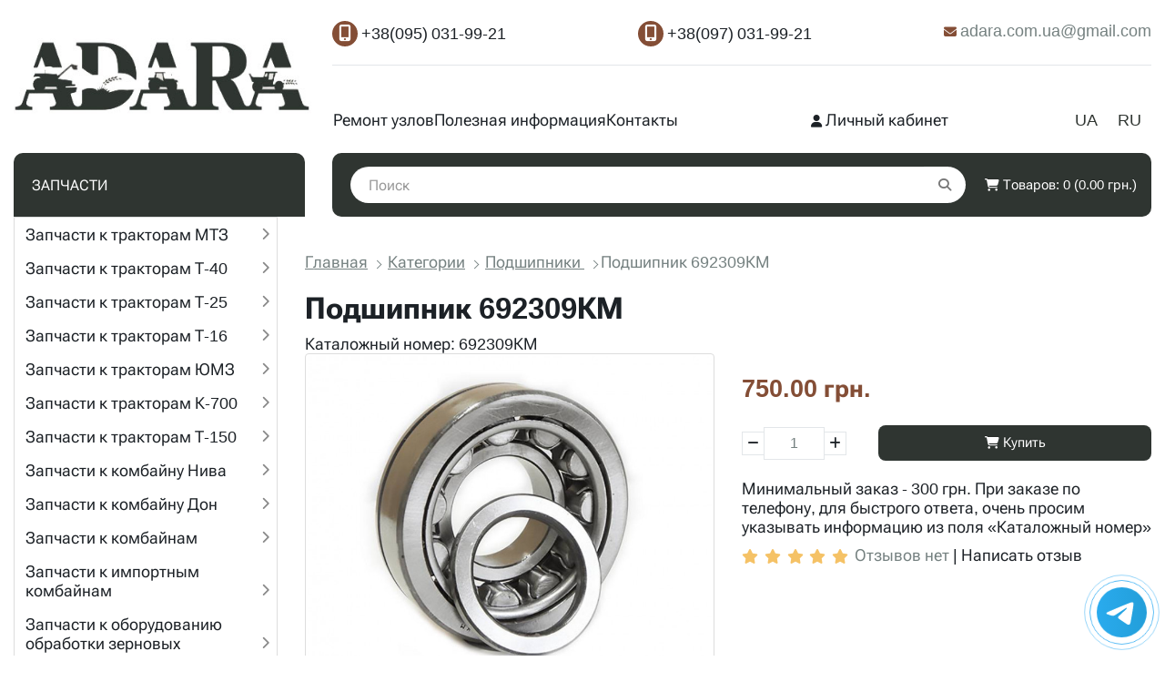

--- FILE ---
content_type: text/html; charset=utf-8
request_url: https://adara.ua/categories/podshipniki-po-tehnike-ili-po-tipu/podshipnik-692309km
body_size: 33791
content:
<!DOCTYPE html>
<!--[if IE]><![endif]-->
<!--[if IE 8 ]><html dir="ltr" lang="ru" class="ie8"><![endif]-->
<!--[if IE 9 ]><html dir="ltr" lang="ru" class="ie9"><![endif]-->
<!--[if (gt IE 9)|!(IE)]><!-->
<html dir="ltr" lang="ru">
<!--<![endif]-->
<head prefix="og: http://ogp.me/ns# fb: http://ogp.me/ns/fb# product: http://ogp.me/ns/product#">
<meta charset="UTF-8" />
<meta name="viewport" content="width=device-width, initial-scale=1">
<meta http-equiv="X-UA-Compatible" content="IE=edge">
<title>Заказать Подшипник 692309КМ в Украине дешево</title>
<base href="https://adara.ua/" />
<meta name="description" content="Купить Подшипник 692309КМ 692309КМ ✔ по цене 650.00 грн ⭐ С наложенным платежом или -99-21" />
<meta property="og:title" content="Заказать Подшипник 692309КМ в Украине дешево" />
<meta property="og:type" content="website" />
<meta property="og:url" content="https://adara.ua/categories/podshipniki-po-tehnike-ili-po-tipu/podshipnik-692309km" />
<meta property="og:image" content="https://adara.ua/image/catalog/Prosto na saite/logo4.png" />
<meta property="og:site_name" content="ТК АДАРА" />
<script src="catalog/view/javascript/jquery/jquery-2.1.1.min.js" type="4cd711e3b3dbbe1a3d7cab73-text/javascript"></script>
<link href="catalog/view/javascript/bootstrap/css/bootstrap.min.css" rel="stylesheet" media="screen" />
<script src="catalog/view/javascript/bootstrap/js/bootstrap.min.js" type="4cd711e3b3dbbe1a3d7cab73-text/javascript"></script>
<link href="catalog/view/javascript/font-awesome/css/font-awesome.min.css" rel="stylesheet" type="text/css" />
<link href="catalog/view/theme/default/fonts/fontawesome.min.css" rel="stylesheet" type="text/css" />
<link href="catalog/view/theme/default/fonts/all.min.css" rel="stylesheet" type="text/css" />
<link href="catalog/view/theme/default/stylesheet/stylesheet.css?t=1768421629" rel="stylesheet">
<link href="catalog/view/javascript/p_review/p_review.css" type="text/css" rel="stylesheet" media="screen" />
<link href="catalog/view/javascript/jquery/magnific/magnific-popup.css" type="text/css" rel="stylesheet" media="screen" />
<link href="catalog/view/javascript/jquery/datetimepicker/bootstrap-datetimepicker.min.css" type="text/css" rel="stylesheet" media="screen" />
<link href="catalog/view/javascript/jquery/swiper/css/swiper.min.css" type="text/css" rel="stylesheet" media="screen" />
<link href="catalog/view/javascript/jquery/swiper/css/opencart.css" type="text/css" rel="stylesheet" media="screen" />
<link href="catalog/view/theme/default/stylesheet/t-solutions/ts_messengers_widget.css" type="text/css" rel="stylesheet" media="screen" />
<link href="catalog/view/theme/default/stylesheet/t-solutions/ts_messengers_widget_settings.css" type="text/css" rel="stylesheet" media="screen" />
<link href="catalog/view/javascript/jquery/jquery.mCustomScrollbar.min.css?v1757659452" type="text/css" rel="stylesheet" media="screen" />
<link href="catalog/view/javascript/jquery/autosearch_mod.css?v1759135914" type="text/css" rel="stylesheet" media="screen" />
<link href="catalog/view/javascript/hpmodel/hpmodel.css" type="text/css" rel="stylesheet" media="screen" />
<script src="catalog/view/javascript/jquery/magnific/jquery.magnific-popup.min.js" type="4cd711e3b3dbbe1a3d7cab73-text/javascript"></script>
<script src="catalog/view/javascript/jquery/datetimepicker/moment/moment.min.js" type="4cd711e3b3dbbe1a3d7cab73-text/javascript"></script>
<script src="catalog/view/javascript/jquery/datetimepicker/moment/moment-with-locales.min.js" type="4cd711e3b3dbbe1a3d7cab73-text/javascript"></script>
<script src="catalog/view/javascript/jquery/datetimepicker/bootstrap-datetimepicker.min.js" type="4cd711e3b3dbbe1a3d7cab73-text/javascript"></script>
<script src="catalog/view/javascript/jquery/swiper/js/swiper.jquery.js" type="4cd711e3b3dbbe1a3d7cab73-text/javascript"></script>
<script src="catalog/view/javascript/jquery/jquery.mCustomScrollbar.min.js?v1757659452" type="4cd711e3b3dbbe1a3d7cab73-text/javascript"></script>
<script src="catalog/view/javascript/jquery/autosearch.js?t=1768421629" type="4cd711e3b3dbbe1a3d7cab73-text/javascript"></script>
<script src="catalog/view/javascript/hpmodel/hpmodel.js" type="4cd711e3b3dbbe1a3d7cab73-text/javascript"></script>


<link href="catalog/view/theme/default/stylesheet/mob_menu.css?t=1768421629" rel="stylesheet">

<script src="catalog/view/theme/default/js/mob_menu.js?t=1768421629" type="4cd711e3b3dbbe1a3d7cab73-text/javascript"></script>

<script src="catalog/view/javascript/common.js?t=1768421629" type="4cd711e3b3dbbe1a3d7cab73-text/javascript"></script>

        <link rel="alternate" href="https://adara.ua/ua/podshipnik-692309km" hreflang="uk"/>
<link rel="alternate" href="https://adara.ua/podshipnik-692309km" hreflang="ru"/>

      
<link href="https://adara.ua/podshipnik-692309km" rel="canonical" />
<link href="catalog/view/theme/default/stylesheet/oop_category_plus.css?1768421629" rel="stylesheet" />
<link href="https://adara.ua/image/catalog/favicon-32x32.png" rel="icon" />
<script src="catalog/view/javascript/articles.js?v=82" type="4cd711e3b3dbbe1a3d7cab73-text/javascript"></script>
<link href="catalog/view/theme/default/stylesheet/articles.css?v=99" rel="stylesheet">			

							

				<script type="4cd711e3b3dbbe1a3d7cab73-text/javascript" src="catalog/view/theme/default/js/scrolltopcontrol.js"></script>
			

					<!-- XD stickers start -->
										<style type='text/css'>
					.xdstickers_wrapper {position:absolute; z-index:999; color:#fff; text-transform:uppercase; font-weight:bold; line-height:1.75;}
.xdstickers_wrapper.position_upleft {right: auto;top:0px}
.xdstickers_wrapper.position_upright {top:5px; right:15px; left:auto;}
.xdstickers {padding: 0 10px;font-size: 14px;font-weight: 400;text-transform: capitalize;border-radius: 4px;display: inline-block;}
																		.xdsticker_sale {
								background-color:#2F3531;
								color:#ffffff;
							}
																																																																				.xdsticker_stock_7 {
								background-color:#004dff;
								color:#ff0000;
							}
																								.xdsticker_0 {
								background-color:#844E36;
								color:#ffffff;
							}
																								.xdsticker_1 {
								background-color:#844E36;
								color:#ffffff;
							}
																</style>
										<!-- XD stickers end -->
				
</head>
<body>
 <header class="container show-pc">     
      
        <button type="button" class="btn btn-navbar navbar-toggle" data-toggle="collapse" data-target=".navbar-ex1-collapse"><i class="fa fa-bars"></i></button>
        <div class="header__logo">
                                  <a href="https://adara.ua"><img src="/image/catalog/Prosto na saite/logo4.png" title="ТК АДАРА" alt="ТК АДАРА" class="img-responsive" /></a>
                        </div>
        <div class="header__logo show-mob">
                                  <a href="https://adara.ua"><img src="/image/catalog/Prosto na saite/logo4_mb.png" title="ТК АДАРА" alt="ТК АДАРА" class="img-responsive" /></a>
                        </div>

        
          <div id="top-links" class="nav hidden-xs hidden-sm hidden-md">
            <ul class="list-inline">
              <li><a href="tel:+38(095) 031-99-21"><i class="fa-solid fa-mobile-screen-button"></i> <span class="hidden-xs hidden-sm hidden-md">+38(095) 031-99-21</span></a></li>
              <li><a href="tel:+38(097) 031-99-21"><i class="fa-solid fa-mobile-screen-button"></i> <span class="hidden-xs hidden-sm hidden-md">+38(097) 031-99-21</span></a></li>              

              <li><a href="/cdn-cgi/l/email-protection#a8c9ccc9dac986cbc7c586ddc9e8cfc5c9c1c486cbc7c5"><i class="fa fa-envelope"></i> <span> <span class="__cf_email__" data-cfemail="2c4d484d5e4d024f434102594d6c4b414d4540024f4341">[email&#160;protected]</span></span></a></li>
                                                      </ul>
          </div>
    
          
          
  <nav id="menu" class="navbar">
    <div class="collapse navbar-collapse navbar-ex1-collapse">
      <ul class="nav navbar-nav">
      <ul class="pull-left">
                        
          	          		<li><a href="index.php?route=information/article&amp;article=5">Ремонт узлов</a></li>
          	 			
                                
          	          		<li><a href="index.php?route=information/article&amp;article=4">Полезная информация</a></li>
          	 			
                                
          	          		<li><a href="index.php?route=information/contact">Контакты</a></li>
          	 			
                                <li class="dropdown"><a href="https://adara.ua/zapchasti" class="dropdown-toggle" data-toggle="dropdown">ЗАПЧАСТИ</a>
          <div class="dropdown-menu">
            <div class="dropdown-inner">               <ul class="list-unstyled">
                                <li><a href="https://adara.ua/zapchasti/zapchasti-mtz-belarus-ru">Запчасти к тракторам МТЗ</a></li>
                                <li><a href="https://adara.ua/zapchasti/zapchasti-na-t-40">Запчасти к тракторам Т-40</a></li>
                                <li><a href="https://adara.ua/zapchasti/zapchasti-traktora-t-25">Запчасти к тракторам Т-25</a></li>
                                <li><a href="https://adara.ua/zapchasti/zapchasti-k-traktoru-t-16">Запчасти к тракторам Т-16</a></li>
                                <li><a href="https://adara.ua/zapchasti/zapchasti-umz">Запчасти к тракторам ЮМЗ</a></li>
                                <li><a href="https://adara.ua/zapchasti/parts-tractor-k-700">Запчасти к тракторам К-700</a></li>
                                <li><a href="https://adara.ua/zapchasti/zapchasti-k-traktoram-t-150">Запчасти к тракторам Т-150</a></li>
                                <li><a href="https://adara.ua/zapchasti/harvesters-parts-don-1500-niva">Запчасти к комбайну Нива</a></li>
                                <li><a href="https://adara.ua/zapchasti/zapchasti-don-1500">Запчасти к комбайну Дон</a></li>
                                <li><a href="https://adara.ua/zapchasti/zapchasti-k-zernouborochnim-kombainam">Запчасти к комбайнам</a></li>
                                <li><a href="https://adara.ua/zapchasti/zapchasti-k-importnim-kombainam">Запчасти к импортным комбайнам</a></li>
                                <li><a href="https://adara.ua/zapchasti/zapchasti-k-selhoztehnike">Запчасти к оборудованию обработки зерновых</a></li>
                                <li><a href="https://adara.ua/zapchasti/zapchasti-k-jatkam">Запчасти к жаткам</a></li>
                                <li><a href="https://adara.ua/zapchasti/zapchastini-kosarki-z-169">Запчасти к роторным косилкам Wirax Z-169, Z-069</a></li>
                                <li><a href="https://adara.ua/zapchasti/zapchasti-kamaz-maz-zil-kraz">КаМАЗ, МАЗ, ЗИЛ, ГАЗ</a></li>
                              </ul>
              </div>
            <a href="https://adara.ua/zapchasti" class="see-all">Show All ЗАПЧАСТИ</a> </div>
        </li>
                                <li class="dropdown"><a href="https://adara.ua/categories" class="dropdown-toggle" data-toggle="dropdown">Категории</a>
          <div class="dropdown-menu">
            <div class="dropdown-inner">               <ul class="list-unstyled">
                                <li><a href="https://adara.ua/categories/gidrocilindri">Гидроцилиндры </a></li>
                                <li><a href="https://adara.ua/categories/gur-gidrouseliteli">Гидроусилители, клапана</a></li>
                                <li><a href="https://adara.ua/categories/gidroraspred-menu">Гидрораспределители</a></li>
                                <li><a href="https://adara.ua/categories/nasosi-dozatori-menu">Насосы дозаторы</a></li>
                                <li><a href="https://adara.ua/categories/nasosi-nsh">Насосы шестеренные (НШ)</a></li>
                                <li><a href="https://adara.ua/categories/pereoborudovanie">Переоборудование</a></li>
                                <li><a href="https://adara.ua/categories/sceplenie">Сцепление  </a></li>
                                <li><a href="https://adara.ua/categories/tcr-turbo">Турбокомпрессоры</a></li>
                                <li><a href="https://adara.ua/categories/komprsora-vozdushnie">Компрессора воздушные</a></li>
                                <li><a href="https://adara.ua/categories/startera-i-generatori">Стартера, генераторы</a></li>
                                <li><a href="https://adara.ua/categories/puskovie-dvigateli">Пусковые двигатели (ПД) и РПД</a></li>
                                <li><a href="https://adara.ua/categories/motornaya-gruppa">Моторная группа</a></li>
                                <li><a href="https://adara.ua/categories/privodi-ventilyatorov-detali-remkomplekti">Приводы вентиляторов</a></li>
                                <li><a href="https://adara.ua/categories/toplivnaya-apparatura">Топливная аппаратура</a></li>
                                <li><a href="https://adara.ua/categories/vodyanie-nasosi">Водяные насосы и запчасти</a></li>
                                <li><a href="https://adara.ua/categories/vodyanie-i-maslyanie-radiatori-k-traktoram-i-kombainam">Радиаторы, бачки, патрубки</a></li>
                                <li><a href="https://adara.ua/categories/diski-kolesnie-shini">Крепление колес</a></li>
                                <li><a href="https://adara.ua/categories/podshipniki-po-tehnike-ili-po-tipu">Подшипники  </a></li>
                                <li><a href="https://adara.ua/categories/glushiteli">Глушители</a></li>
                                <li><a href="https://adara.ua/categories/remn-i-cepi">Ремни и цепи</a></li>
                                <li><a href="https://adara.ua/categories/electrooborudovanie-svetotehnika">Электрооборудование, светотехника</a></li>
                                <li><a href="https://adara.ua/categories/rvd-gidroarmatura">Рукава высокого давления</a></li>
                                <li><a href="https://adara.ua/categories/29-gidroarmatura-shtucera-ugolki-troinika">Штуцера, фланцы, муфты</a></li>
                                <li><a href="https://adara.ua/categories/bumajnie-katalogi">Бумажные каталоги на технику</a></li>
                                <li><a href="https://adara.ua/categories/rti-i-nabori-prokladok">РТИ, прокладки, манжеты</a></li>
                                <li><a href="https://adara.ua/categories/universalnie-tovari">Универсальные позиции</a></li>
                              </ul>
              </div>
            <a href="https://adara.ua/categories" class="see-all">Show All Категории</a> </div>
        </li>
                    
                </ul>
    </div>
  </nav>
  
 


  <form action="https://adara.ua/index.php?route=common/language/language" method="post" enctype="multipart/form-data" id="form-language">
  <div class="d-flex">
                <div>
          <button class="btn btn-link btn-block language-select " type="button" name="uk-ua">UA</button>
        </div>
                <div>
          <button class="btn btn-link btn-block language-select current-language" type="button" name="ru-ru">RU</button>
        </div>
          </div>    
    <input type="hidden" name="code" value="" />
    <input type="hidden" name="redirect" value="product/product&path=59_93&product_id=16901" />
  </form>




          <div class="header__mobileMenu">
         <ul class="list-inline">
          <li class="dropdown"><a href="https://adara.ua/index.php?route=account/account" title="Личный кабинет" class="dropdown-toggle" data-toggle="dropdown"><i class="fa fa-user"></i> <span class="hidden-xs hidden-sm hidden-md">Личный кабинет</span></a>
              <ul class="dropdown-menu dropdown-menu-right">
                              <li><a href="https://adara.ua/index.php?route=account/simpleregister">Регистрация</a></li>
                <li><a href="https://adara.ua/index.php?route=account/login">Авторизация</a></li>
                            </ul>
            </li>
          </ul>
        </div>
      
     <div class="header__category hidden-sm hidden-md hidden-xs">
ЗАПЧАСТИ      </div>
   
       <div id="search" class="input-group">
  <input type="text" name="search" value="" placeholder="Поиск" class="form-control input-lg" />
  <span class="input-group-btn">
    <button type="button" class="btn btn-default btn-lg"><i class="fa fa-search"></i></button>
  </span>
</div>
       <div id="cart" class="btn-group btn-block">
  <button type="button" data-toggle="dropdown" data-loading-text="Загрузка..." class="btn btn-inverse btn-block btn-lg dropdown-toggle"><i class="fa fa-shopping-cart"></i> <span id="cart-total" class="hidden-md hidden-sm hidden-xs">Товаров: 0 (0.00 грн.)</span></button>
  <ul class="dropdown-menu pull-right">
        <li>
      <p class="text-center">Ваша корзина пуста!</p>
    </li>
      </ul>
</div>

<script data-cfasync="false" src="/cdn-cgi/scripts/5c5dd728/cloudflare-static/email-decode.min.js"></script><script type="4cd711e3b3dbbe1a3d7cab73-text/javascript">
$(function() {
    var header = $("#cart");
    $(window).scroll(function() {    
        var scroll = $(window).scrollTop();
    
        if (scroll >= 250) {
            header.addClass("minicart");
        } else {
            header.removeClass("minicart");
        }
    });
});
</script>
<style>
    #cart.minicart {
        background: rgb(23 23 23 / 0.7);
        position: fixed;
        top: 0;
        border-radius: 0 0 0 16px;
        box-shadow: 0 0 16px rgb(0 0 0 / 0.2);
        right: 0;
        color: #fff;
        padding: 5px 20px;
        z-index: 2;
        width: unset;
        
    border-radius: 0 0 0 10px  ;
    }
	
	#cart.open.minicart > .btn {
    background-image: none;
        background: rgb(23 23 23 / 0.7);
    border: none;
        color: #fff;
    box-shadow: none;
    text-shadow: none;
        padding:0;
}
</style>
</header>



















    <header class="header show-mob">
     
      <div class="header__bottom">
        <div class="fn_header__sticky " data-margin-top="0" data-sticky-for="991" data-sticky-class="is-sticky">
          <div class="container">
            <div class="header__bottom_panel f_row no_gutters flex-nowrap align-content-stretch justify-content-between">
              <div class="fn_menu_switch menu_switcher hidden-lg-up">
                <div class="menu_switcher__heading d-flex align-items-center">
                  <i class="fa fa-bars catalog_icon"></i>
                  <span class="" data-language="index_mobile_menu">Меню</span>
                </div>
              </div>
           
              <form id="fn_search" class="fn_search_mob search d-md-flex" action="https://adara.ua/index.php?route=product/search">
                <input class="fn_search search__input" type="text" name="search" value="" aria-label="search" data-language="index_search" placeholder="Що Ви шукаєте?"/>
                <button class="search__button d-flex align-items-center justify-content-center" aria-label="search" type="submit"></button>
              </form>
              <div class="header_informers d-flex align-items-center" style="min-width: 50px;">

         <div class="d-flex align-items-center justify-content-center">
          <div class="dropdown"><a href="https://adara.ua/index.php?route=account/account" title="Личный кабинет" class="dropdown-toggle" data-toggle="dropdown">
<svg xmlns="http://www.w3.org/2000/svg" viewBox="0 0 448 512" style="height: 24px;fill: #fff;margin-top: 4px;">
<path d="M224 248a120 120 0 1 0 0-240 120 120 0 1 0 0 240zm-29.7 56C95.8 304 16 383.8 16 482.3 16 498.7 29.3 512 45.7 512l356.6 0c16.4 0 29.7-13.3 29.7-29.7 0-98.5-79.8-178.3-178.3-178.3l-59.4 0z"></path>
</svg>
</a>
              <ul class="dropdown-menu dropdown-menu-right">
                              <li><a href="https://adara.ua/index.php?route=account/simpleregister">Регистрация</a></li>
                <li><a href="https://adara.ua/index.php?route=account/login">Авторизация</a></li>
                            </ul>
            </div>
          </div>
              
                <div class="fn_search_toggle header_informers__item d-flex align-items-center justify-content-center hidden-md-up">
                  <svg viewBox="0 0 512 512" width="30px" height="30px">
                    <path fill="currentColor" d="M495,466.2L377.2,348.4c29.2-35.6,46.8-81.2,46.8-130.9C424,103.5,331.5,11,217.5,11C103.4,11,11,103.5,11,217.5   S103.4,424,217.5,424c49.7,0,95.2-17.5,130.8-46.7L466.1,495c8,8,20.9,8,28.9,0C503,487.1,503,474.1,495,466.2z M217.5,382.9   C126.2,382.9,52,308.7,52,217.5S126.2,52,217.5,52C308.7,52,383,126.3,383,217.5S308.7,382.9,217.5,382.9z"/>
                  </svg>
                </div>
				<!--
                <div id="wishlist" class="header_informers__item d-flex align-items-center justify-content-center">
                  <span class="header_informers__link d-flex align-items-center">
                  <i class="d-flex align-items-center fa fa-heart-o"></i>
                  </span>
                </div>
                <div id="comparison" class="header_informers__item d-flex align-items-center justify-content-center">
                  <div class="header_informers__link d-flex align-items-center">
                    <i class="d-flex align-items-center fa fa-balance-scale"></i>
                  </div>
                </div>
				-->
                <div id="cart_informer" class="header_informers__item d-flex align-items-center justify-content-center">
                  <a href="https://adara.ua/index.php?route=checkout/cart" class="header_informers__link d-flex align-items-center">
                  <i class="d-flex align-items-center fa fa-shopping-cart"></i>
				                    </a>
                </div>
              </div>

            </div>
          </div>
        </div>
      </div>
    </header>
     <div class="fn_mobile_menu hidden">
      <ul class="top-nav">
        <li>
          <div class="">
            <a class="mobile__link " href="https://adara.ua"><img src="https://adara.ua/image/catalog/Prosto na saite/logo4.png" title="ТК АДАРА" alt="ТК АДАРА" /></a>
          </div>

        </li>
      </ul>
      <ul class="second-nav">
        <li>
          <a href="https://adara.ua">
            <svg viewBox="0 0 486.988 486.988" width="20px" height="20px"><path fill="currentColor" d="M16.822,284.968h39.667v158.667c0,9.35,7.65,17,17,17h116.167c9.35,0,17-7.65,17-17V327.468h70.833v116.167c0,9.35,7.65,17,17,17h110.5c9.35,0,17-7.65,17-17V284.968h48.167c6.8,0,13.033-4.25,15.583-10.483c2.55-6.233,1.133-13.6-3.683-18.417L260.489,31.385c-6.517-6.517-17.283-6.8-23.8-0.283L5.206,255.785c-5.1,4.817-6.517,12.183-3.967,18.7C3.789,281.001,10.022,284.968,16.822,284.968z M248.022,67.368l181.333,183.6h-24.367c-9.35,0-17,7.65-17,17v158.667h-76.5V310.468c0-9.35-7.65-17-17-17H189.656c-9.35,0-17,7.65-17,17v116.167H90.489V267.968c0-9.35-7.65-17-17-17H58.756L248.022,67.368z"/></svg>
            <span data-language="mobile_menu_home">
            На головну
            </span>
          </a>
        </li>



      <li class="">
      <a class="" href="https://adara.ua/zapchasti" data-category="60">
        <span class="nav-icon">
          <img src="https://adara.ua/image/cache/catalog/parts-50x50.png?t=1" alt="ЗАПЧАСТИ" />
        </span>
        <span>ЗАПЧАСТИ</span>
      </a>

              <ul class="">
                <li class="">
      <a class="" href="https://adara.ua/zapchasti/zapchasti-mtz-belarus-ru" data-category="67">
        <span class="nav-icon">
          <img src="https://adara.ua/image/cache/catalog/podkategorii/kategorii-zap4asti/mtz-50x50.jpg?t=1" alt="Запчасти к тракторам МТЗ" />
        </span>
        <span>Запчасти к тракторам МТЗ</span>
      </a>

              <ul class="">
                <li class="">
      <a class="" href="https://adara.ua/zapchasti/zapchasti-mtz-belarus-ru/zapchasti-dvigatelya-d-240" data-category="349">
        <span class="nav-icon">
          <img src="https://adara.ua/image/cache/catalog/podkategorii/mtz/dvigatel-50x50.jpg?t=1" alt="Двигатель Д-240 МТЗ-80, МТЗ-82" />
        </span>
        <span>Двигатель Д-240 МТЗ-80, МТЗ-82</span>
      </a>

          </li>
      <li class="">
      <a class="" href="https://adara.ua/zapchasti/zapchasti-mtz-belarus-ru/zapchasti-k-kabine-mtz" data-category="350">
        <span class="nav-icon">
          <img src="https://adara.ua/image/cache/catalog/podkategorii/mtz/kabina-50x50.jpg?t=1" alt="Кабина МТЗ (МК и УК)" />
        </span>
        <span>Кабина МТЗ (МК и УК)</span>
      </a>

          </li>
      <li class="">
      <a class="" href="https://adara.ua/zapchasti/zapchasti-mtz-belarus-ru/zapchasti-k-kpp-mtz" data-category="351">
        <span class="nav-icon">
          <img src="https://adara.ua/image/cache/catalog/podkategorii/mtz/kpp-mtz-50x50.jpg?t=1" alt="Коробка передач КПП МТЗ-80, МТЗ-82" />
        </span>
        <span>Коробка передач КПП МТЗ-80, МТЗ-82</span>
      </a>

          </li>
      <li class="">
      <a class="" href="https://adara.ua/zapchasti/zapchasti-mtz-belarus-ru/zapchasti-k-vom-mtz" data-category="352">
        <span class="nav-icon">
          <img src="https://adara.ua/image/cache/catalog/podkategorii/mtz/vom-mtz-50x50.jpeg?t=1" alt="ВОМ МТЗ-80, МТЗ-82" />
        </span>
        <span>ВОМ МТЗ-80, МТЗ-82</span>
      </a>

          </li>
      <li class="">
      <a class="" href="https://adara.ua/zapchasti/zapchasti-mtz-belarus-ru/gidravlika-mtz" data-category="353">
        <span class="nav-icon">
          <img src="https://adara.ua/image/cache/catalog/podkategorii/mtz/gidrosistema-mtz-50x50.jpg?t=1" alt="Гидравлика МТЗ-80, МТЗ-82" />
        </span>
        <span>Гидравлика МТЗ-80, МТЗ-82</span>
      </a>

          </li>
      <li class="">
      <a class="" href="https://adara.ua/zapchasti/zapchasti-mtz-belarus-ru/zapchasti-zadniy-most-mtz" data-category="354">
        <span class="nav-icon">
          <img src="https://adara.ua/image/cache/catalog/podkategorii/mtz/most-zadniy-mtz-50x50.jpg?t=1" alt="Мост задний МТЗ-80, МТЗ-82" />
        </span>
        <span>Мост задний МТЗ-80, МТЗ-82</span>
      </a>

          </li>
      <li class="">
      <a class="" href="https://adara.ua/zapchasti/zapchasti-mtz-belarus-ru/zapchasti-k-perednemu-mostu-mtz" data-category="355">
        <span class="nav-icon">
          <img src="https://adara.ua/image/cache/catalog/podkategorii/mtz/most-peredniy-mtz-50x50.jpg?t=1" alt="Мост передний МТЗ-80, МТЗ-82" />
        </span>
        <span>Мост передний МТЗ-80, МТЗ-82</span>
      </a>

          </li>
      <li class="">
      <a class="" href="https://adara.ua/zapchasti/zapchasti-mtz-belarus-ru/zapchasti-k-naveske-mtz" data-category="356">
        <span class="nav-icon">
          <img src="https://adara.ua/image/cache/catalog/podkategorii/mtz/naveska-mtz-50x50.jpg?t=1" alt="Навеска МТЗ-80, МТЗ-82" />
        </span>
        <span>Навеска МТЗ-80, МТЗ-82</span>
      </a>

          </li>
      <li class="">
      <a class="" href="https://adara.ua/zapchasti/zapchasti-mtz-belarus-ru/zapchasti-k-rulevomu-upravleniu-mtz" data-category="357">
        <span class="nav-icon">
          <img src="https://adara.ua/image/cache/catalog/podkategorii/mtz/pereoborudovanie-mtz-80-optimal-50x50.jpg?t=1" alt="Рулевое управление МТЗ-80, МТЗ-82" />
        </span>
        <span>Рулевое управление МТЗ-80, МТЗ-82</span>
      </a>

          </li>
      <li class="">
      <a class="" href="https://adara.ua/zapchasti/zapchasti-mtz-belarus-ru/zapchasti-scepleniu-mtz" data-category="358">
        <span class="nav-icon">
          <img src="https://adara.ua/image/cache/catalog/podkategorii/mtz/mtz-80-50x50.jpg?t=1" alt="Сцепление МТЗ-80, МТЗ-82" />
        </span>
        <span>Сцепление МТЗ-80, МТЗ-82</span>
      </a>

          </li>
      <li class="">
      <a class="" href="https://adara.ua/zapchasti/zapchasti-mtz-belarus-ru/toplivnaya-sistema-mtz" data-category="359">
        <span class="nav-icon">
          <img src="https://adara.ua/image/cache/catalog/podkategorii/mtz/toplivnaya-mtz-50x50.jpg?t=1" alt="Топливная система МТЗ-80, МТЗ-82" />
        </span>
        <span>Топливная система МТЗ-80, МТЗ-82</span>
      </a>

          </li>
      <li class="">
      <a class="" href="https://adara.ua/zapchasti/zapchasti-mtz-belarus-ru/tormoznaya-sistema-mtz" data-category="360">
        <span class="nav-icon">
          <img src="https://adara.ua/image/cache/catalog/podkategorii/mtz/tormoza-mtz-50x50.jpg?t=1" alt="Тормоза МТЗ-80, МТЗ-82" />
        </span>
        <span>Тормоза МТЗ-80, МТЗ-82</span>
      </a>

          </li>
      <li class="">
      <a class="" href="https://adara.ua/zapchasti/zapchasti-mtz-belarus-ru/electrooborudovanie-mtz" data-category="361">
        <span class="nav-icon">
          <img src="https://adara.ua/image/cache/catalog/podkategorii/mtz/elekto-mtz-50x50.jpeg?t=1" alt="Электрооборудование МТЗ 80/82" />
        </span>
        <span>Электрооборудование МТЗ 80/82</span>
      </a>

          </li>
      <li class="">
      <a class="" href="https://adara.ua/zapchasti/zapchasti-mtz-belarus-ru/podsipniki-mtz" data-category="362">
        <span class="nav-icon">
          <img src="https://adara.ua/image/cache/catalog/podkategorii/mtz/podshipniki-mtz-50x50.jpg?t=1" alt="Подшипники МТЗ" />
        </span>
        <span>Подшипники МТЗ</span>
      </a>

          </li>
      <li class="">
      <a class="" href="https://adara.ua/zapchasti/zapchasti-mtz-belarus-ru/remkomplekty-mtz" data-category="363">
        <span class="nav-icon">
          <img src="https://adara.ua/image/cache/catalog/podkategorii/mtz/remkomplekti-mtz-50x50.jpg?t=1" alt="Ремкомплекты МТЗ" />
        </span>
        <span>Ремкомплекты МТЗ</span>
      </a>

          </li>
  
        </ul>
          </li>
      <li class="">
      <a class="" href="https://adara.ua/zapchasti/zapchasti-na-t-40" data-category="66">
        <span class="nav-icon">
          <img src="https://adara.ua/image/cache/catalog/podkategorii/kategorii-zap4asti/T-40-50x50.jpg?t=1" alt="Запчасти к тракторам Т-40" />
        </span>
        <span>Запчасти к тракторам Т-40</span>
      </a>

              <ul class="">
                <li class="">
      <a class="" href="https://adara.ua/zapchasti/zapchasti-na-t-40/zapchasti-k-dvigatelu-d-144" data-category="328">
        <span class="nav-icon">
          <img src="https://adara.ua/image/cache/catalog/podkategorii/t-40/d-144-50x50.jpg?t=1" alt="Двигатель Д-144" />
        </span>
        <span>Двигатель Д-144</span>
      </a>

          </li>
      <li class="">
      <a class="" href="https://adara.ua/zapchasti/zapchasti-na-t-40/zapchasti-k-differencialam-t-40" data-category="329">
        <span class="nav-icon">
          <img src="https://adara.ua/image/cache/catalog/podkategorii/t-40/differencial-50x50.jpg?t=1" alt="Дифференциалы Т-40" />
        </span>
        <span>Дифференциалы Т-40</span>
      </a>

          </li>
      <li class="">
      <a class="" href="https://adara.ua/zapchasti/zapchasti-na-t-40/zadniy-most-t-40" data-category="330">
        <span class="nav-icon">
          <img src="https://adara.ua/image/cache/catalog/podkategorii/t-40/zadniy-most-50x50.jpg?t=1" alt="Задний мост Т-40" />
        </span>
        <span>Задний мост Т-40</span>
      </a>

          </li>
      <li class="">
      <a class="" href="https://adara.ua/zapchasti/zapchasti-na-t-40/zapchasti-kpp-i-vom-t-40" data-category="331">
        <span class="nav-icon">
          <img src="https://adara.ua/image/cache/catalog/podkategorii/t-40/kpp-50x50.jpg?t=1" alt="КПП и ВОМ Т-40" />
        </span>
        <span>КПП и ВОМ Т-40</span>
      </a>

          </li>
      <li class="">
      <a class="" href="https://adara.ua/zapchasti/zapchasti-na-t-40/zapchasti-naveski-t-40" data-category="332">
        <span class="nav-icon">
          <img src="https://adara.ua/image/cache/catalog/podkategorii/t-40/naveska-t-40-50x50.jpg?t=1" alt="Навеска Т-40" />
        </span>
        <span>Навеска Т-40</span>
      </a>

          </li>
      <li class="">
      <a class="" href="https://adara.ua/zapchasti/zapchasti-na-t-40/zapchasti-k-perednemu-mostu-t-40" data-category="333">
        <span class="nav-icon">
          <img src="https://adara.ua/image/cache/catalog/podkategorii/t-40/peredniy-most-i-bortovie-50x50.jpg?t=1" alt="Передний мост и бортовые Т-40" />
        </span>
        <span>Передний мост и бортовые Т-40</span>
      </a>

          </li>
      <li class="">
      <a class="" href="https://adara.ua/zapchasti/zapchasti-na-t-40/razdatka-t-40" data-category="334">
        <span class="nav-icon">
          <img src="https://adara.ua/image/cache/catalog/podkategorii/t-40/razdatka-50x50.jpg?t=1" alt="Раздаточная коробка Т-40" />
        </span>
        <span>Раздаточная коробка Т-40</span>
      </a>

          </li>
      <li class="">
      <a class="" href="https://adara.ua/zapchasti/zapchasti-na-t-40/rulevoe-upravlenie-t-40" data-category="335">
        <span class="nav-icon">
          <img src="https://adara.ua/image/cache/catalog/podkategorii/t-40/rulevoe-50x50.jpg?t=1" alt="Рулевое управление Т-40" />
        </span>
        <span>Рулевое управление Т-40</span>
      </a>

          </li>
      <li class="">
      <a class="" href="https://adara.ua/zapchasti/zapchasti-na-t-40/zapchasti-scepleniya-t-40" data-category="336">
        <span class="nav-icon">
          <img src="https://adara.ua/image/cache/catalog/podkategorii/t-40/sceplenie-50x50.jpg?t=1" alt="Сцепление Т-40" />
        </span>
        <span>Сцепление Т-40</span>
      </a>

          </li>
      <li class="">
      <a class="" href="https://adara.ua/zapchasti/zapchasti-na-t-40/-toplivnaya-sistema-t-40" data-category="337">
        <span class="nav-icon">
          <img src="https://adara.ua/image/cache/catalog/podkategorii/t-40/toplivnaya-50x50.jpg?t=1" alt="Топливная система Т-40" />
        </span>
        <span>Топливная система Т-40</span>
      </a>

          </li>
      <li class="">
      <a class="" href="https://adara.ua/zapchasti/zapchasti-na-t-40/tormoznaya-sistema-t-40" data-category="338">
        <span class="nav-icon">
          <img src="https://adara.ua/image/cache/catalog/podkategorii/t-40/tormoza-50x50.jpg?t=1" alt="Тормозная система Т-40" />
        </span>
        <span>Тормозная система Т-40</span>
      </a>

          </li>
      <li class="">
      <a class="" href="https://adara.ua/zapchasti/zapchasti-na-t-40/podshipniki-t-40" data-category="339">
        <span class="nav-icon">
          <img src="https://adara.ua/image/cache/catalog/podkategorii/t-40/podshipniki-50x50.jpg?t=1" alt="Подшипники Т-40" />
        </span>
        <span>Подшипники Т-40</span>
      </a>

          </li>
      <li class="">
      <a class="" href="https://adara.ua/zapchasti/zapchasti-na-t-40/remkomplekti-t-40" data-category="340">
        <span class="nav-icon">
          <img src="https://adara.ua/image/cache/catalog/podkategorii/t-40/remkomplekti-50x50.jpg?t=1" alt="Ремкомплекты Т-40" />
        </span>
        <span>Ремкомплекты Т-40</span>
      </a>

          </li>
  
        </ul>
          </li>
      <li class="">
      <a class="" href="https://adara.ua/zapchasti/zapchasti-traktora-t-25" data-category="194">
        <span class="nav-icon">
          <img src="https://adara.ua/image/cache/catalog/podkategorii/kategorii-zap4asti/t-25-50x50.jpg?t=1" alt="Запчасти к тракторам Т-25" />
        </span>
        <span>Запчасти к тракторам Т-25</span>
      </a>

              <ul class="">
                <li class="">
      <a class="" href="https://adara.ua/zapchasti/zapchasti-traktora-t-25/zapchasti-k-bortovoy-tormozam-t-25" data-category="195">
        <span class="nav-icon">
          <img src="https://adara.ua/image/cache/catalog/podkategorii/t-25/2-50x50.jpg?t=1" alt="Бортовая и тормоза Т-25" />
        </span>
        <span>Бортовая и тормоза Т-25</span>
      </a>

          </li>
      <li class="">
      <a class="" href="https://adara.ua/zapchasti/zapchasti-traktora-t-25/zapchasti-k-dvigatelu-d21" data-category="235">
        <span class="nav-icon">
          <img src="https://adara.ua/image/cache/catalog/podkategorii/t-25/T25-dvig-50x50.jpg?t=1" alt="Двигатель Д-21 (Т-25)" />
        </span>
        <span>Двигатель Д-21 (Т-25)</span>
      </a>

          </li>
      <li class="">
      <a class="" href="https://adara.ua/zapchasti/zapchasti-traktora-t-25/zapchasti-k-kabine-t25" data-category="196">
        <span class="nav-icon">
          <img src="https://adara.ua/image/cache/catalog/podkategorii/t-25/158.200-50x50.jpg?t=1" alt="Кабина Т-25" />
        </span>
        <span>Кабина Т-25</span>
      </a>

          </li>
      <li class="">
      <a class="" href="https://adara.ua/zapchasti/zapchasti-traktora-t-25/zapchasti-kpp-t25" data-category="197">
        <span class="nav-icon">
          <img src="https://adara.ua/image/cache/catalog/podkategorii/t-25/kpp-i-vom-50x50.jpg?t=1" alt="КПП и ВОМ Т-25" />
        </span>
        <span>КПП и ВОМ Т-25</span>
      </a>

          </li>
      <li class="">
      <a class="" href="https://adara.ua/zapchasti/zapchasti-traktora-t-25/zapchasti-naveski-t25" data-category="198">
        <span class="nav-icon">
          <img src="https://adara.ua/image/cache/catalog/podkategorii/t-25/107-50x50.png?t=1" alt="Навеска Т-25" />
        </span>
        <span>Навеска Т-25</span>
      </a>

          </li>
      <li class="">
      <a class="" href="https://adara.ua/zapchasti/zapchasti-traktora-t-25/zapchasti-na-peredniy-most-t25" data-category="199">
        <span class="nav-icon">
          <img src="https://adara.ua/image/cache/catalog/podkategorii/t-25/most-50x50.jpg?t=1" alt="Передний мост Т-25" />
        </span>
        <span>Передний мост Т-25</span>
      </a>

          </li>
      <li class="">
      <a class="" href="https://adara.ua/zapchasti/zapchasti-traktora-t-25/podshipniki-t25" data-category="200">
        <span class="nav-icon">
          <img src="https://adara.ua/image/cache/catalog/podkategorii/t-25/Podshipniki-50x50.jpg?t=1" alt="Подшипники Т-25" />
        </span>
        <span>Подшипники Т-25</span>
      </a>

          </li>
      <li class="">
      <a class="" href="https://adara.ua/zapchasti/zapchasti-traktora-t-25/remkomplekti-t25" data-category="201">
        <span class="nav-icon">
          <img src="https://adara.ua/image/cache/catalog/podkategorii/t-25/rk-50x50.jpg?t=1" alt="Ремкомплекты Т-25" />
        </span>
        <span>Ремкомплекты Т-25</span>
      </a>

          </li>
      <li class="">
      <a class="" href="https://adara.ua/zapchasti/zapchasti-traktora-t-25/zapchasti-k-rulevomu-upravleniy-t25" data-category="202">
        <span class="nav-icon">
          <img src="https://adara.ua/image/cache/catalog/podkategorii/t-25/T25-50x50.jpg?t=1" alt="Рулевое управление Т-25" />
        </span>
        <span>Рулевое управление Т-25</span>
      </a>

          </li>
      <li class="">
      <a class="" href="https://adara.ua/zapchasti/zapchasti-traktora-t-25/zapchasti-k-scepleniu-t25" data-category="204">
        <span class="nav-icon">
          <img src="https://adara.ua/image/cache/catalog/podkategorii/t-25/scepl-50x50.jpg?t=1" alt="Сцепление и привод НШ для Т-25" />
        </span>
        <span>Сцепление и привод НШ для Т-25</span>
      </a>

          </li>
      <li class="">
      <a class="" href="https://adara.ua/zapchasti/zapchasti-traktora-t-25/zapchasti-k-toplivnoy-sisteme-t25" data-category="203">
        <span class="nav-icon">
          <img src="https://adara.ua/image/cache/catalog/podkategorii/t-25/tnvd-50x50.jpg?t=1" alt="Топливная система Т-25" />
        </span>
        <span>Топливная система Т-25</span>
      </a>

          </li>
  
        </ul>
          </li>
      <li class="">
      <a class="" href="https://adara.ua/zapchasti/zapchasti-k-traktoru-t-16" data-category="205">
        <span class="nav-icon">
          <img src="https://adara.ua/image/cache/catalog/podkategorii/kategorii-zap4asti/t-16-50x50.jpg?t=1" alt="Запчасти к тракторам Т-16" />
        </span>
        <span>Запчасти к тракторам Т-16</span>
      </a>

              <ul class="">
                <li class="">
      <a class="" href="https://adara.ua/zapchasti/zapchasti-k-traktoru-t-16/bortovaya-peredacha-tormoza-t-16" data-category="206">
        <span class="nav-icon">
          <img src="https://adara.ua/image/cache/catalog/podkategorii/t-16/karter-bortovoj-peredachi-pravyj-traktora-t-16-ssh20.39.101b-d-21-1-600x600-50x50.jpg?t=1" alt="Бортовая и тормоза Т-16" />
        </span>
        <span>Бортовая и тормоза Т-16</span>
      </a>

          </li>
      <li class="">
      <a class="" href="https://adara.ua/zapchasti/zapchasti-k-traktoru-t-16/zapchasti-k-dvigatelu-d21-t-16" data-category="207">
        <span class="nav-icon">
          <img src="https://adara.ua/image/cache/catalog/podkategorii/t-16/t-25-50x50.jpg?t=1" alt="Двигатель Д-21 (Т-16)" />
        </span>
        <span>Двигатель Д-21 (Т-16)</span>
      </a>

          </li>
      <li class="">
      <a class="" href="https://adara.ua/zapchasti/zapchasti-k-traktoru-t-16/zapchasti-k-kpp-vom-t16" data-category="208">
        <span class="nav-icon">
          <img src="https://adara.ua/image/cache/catalog/podkategorii/t-16/blok--50x50.jpg?t=1" alt="КПП и ВОМ Т-16" />
        </span>
        <span>КПП и ВОМ Т-16</span>
      </a>

          </li>
      <li class="">
      <a class="" href="https://adara.ua/zapchasti/zapchasti-k-traktoru-t-16/zapchasti-na-peredniy-most-t-16" data-category="209">
        <span class="nav-icon">
          <img src="https://adara.ua/image/cache/catalog/podkategorii/t-16/perednmost-50x50.jpg?t=1" alt="Передний мост Т-16" />
        </span>
        <span>Передний мост Т-16</span>
      </a>

          </li>
      <li class="">
      <a class="" href="https://adara.ua/zapchasti/zapchasti-k-traktoru-t-16/podshipniki-traktora-t-16" data-category="210">
        <span class="nav-icon">
          <img src="https://adara.ua/image/cache/catalog/podkategorii/t-25/Podshipniki-50x50.jpg?t=1" alt="Подшипники Т-16" />
        </span>
        <span>Подшипники Т-16</span>
      </a>

          </li>
      <li class="">
      <a class="" href="https://adara.ua/zapchasti/zapchasti-k-traktoru-t-16/remkomplekti-k-traktoru-t-16" data-category="211">
        <span class="nav-icon">
          <img src="https://adara.ua/image/cache/catalog/podkategorii/t-16/rk-t16-50x50.jpg?t=1" alt="Ремкомплекты Т-16" />
        </span>
        <span>Ремкомплекты Т-16</span>
      </a>

          </li>
      <li class="">
      <a class="" href="https://adara.ua/zapchasti/zapchasti-k-traktoru-t-16/rulevoe-upravlenie-t-16" data-category="212">
        <span class="nav-icon">
          <img src="https://adara.ua/image/cache/catalog/podkategorii/t-16/T16-50x50.jpg?t=1" alt="Рулевое управление Т-16" />
        </span>
        <span>Рулевое управление Т-16</span>
      </a>

          </li>
      <li class="">
      <a class="" href="https://adara.ua/zapchasti/zapchasti-k-traktoru-t-16/sceplenie-traktora-t-16" data-category="214">
        <span class="nav-icon">
          <img src="https://adara.ua/image/cache/catalog/podkategorii/t-16/305-50x50.jpg?t=1" alt="Сцепление Т-16" />
        </span>
        <span>Сцепление Т-16</span>
      </a>

          </li>
      <li class="">
      <a class="" href="https://adara.ua/zapchasti/zapchasti-k-traktoru-t-16/toplivnaya-sistema-t-16" data-category="213">
        <span class="nav-icon">
          <img src="https://adara.ua/image/cache/catalog/podkategorii/t-16/tnvd-t16-50x50.jpg?t=1" alt="Топливная система Т-16" />
        </span>
        <span>Топливная система Т-16</span>
      </a>

          </li>
  
        </ul>
          </li>
      <li class="">
      <a class="" href="https://adara.ua/zapchasti/zapchasti-umz" data-category="144">
        <span class="nav-icon">
          <img src="https://adara.ua/image/cache/catalog/podkategorii/kategorii-zap4asti/ymz-50x50.jpg?t=1" alt="Запчасти к тракторам ЮМЗ" />
        </span>
        <span>Запчасти к тракторам ЮМЗ</span>
      </a>

              <ul class="">
                <li class="">
      <a class="" href="https://adara.ua/zapchasti/zapchasti-umz/zadniy-most-yumz-6" data-category="264">
        <span class="nav-icon">
          <img src="https://adara.ua/image/cache/catalog/podkategorii/yumz/zadniy-most-50x50.jpg?t=1" alt="Задний мост ЮМЗ-6" />
        </span>
        <span>Задний мост ЮМЗ-6</span>
      </a>

          </li>
      <li class="">
      <a class="" href="https://adara.ua/zapchasti/zapchasti-umz/podkategoriya-dvigatel-d-65" data-category="145">
        <span class="nav-icon">
          <img src="https://adara.ua/image/cache/catalog/podkategorii/yumz/77-50x50.png?t=1" alt="Запчасти к двигателю Д-65" />
        </span>
        <span>Запчасти к двигателю Д-65</span>
      </a>

          </li>
      <li class="">
      <a class="" href="https://adara.ua/zapchasti/zapchasti-umz/kabina-yumz-6" data-category="265">
        <span class="nav-icon">
          <img src="https://adara.ua/image/cache/catalog/podkategorii/yumz/Kabina_MK3-300x257-50x50.jpg?t=1" alt="Кабина ЮМЗ-6" />
        </span>
        <span>Кабина ЮМЗ-6</span>
      </a>

          </li>
      <li class="">
      <a class="" href="https://adara.ua/zapchasti/zapchasti-umz/kpp-i-vom-yumz-6" data-category="266">
        <span class="nav-icon">
          <img src="https://adara.ua/image/cache/catalog/podkategorii/yumz/2.06.050-50x50.jpg?t=1" alt="КПП и ВОМ ЮМЗ-6" />
        </span>
        <span>КПП и ВОМ ЮМЗ-6</span>
      </a>

          </li>
      <li class="">
      <a class="" href="https://adara.ua/zapchasti/zapchasti-umz/naveska-yumz-6" data-category="267">
        <span class="nav-icon">
          <img src="https://adara.ua/image/cache/catalog/podkategorii/yumz/naveska-yumz-50x50.jpg?t=1" alt="Навеска ЮМЗ-6" />
        </span>
        <span>Навеска ЮМЗ-6</span>
      </a>

          </li>
      <li class="">
      <a class="" href="https://adara.ua/zapchasti/zapchasti-umz/os-perednyaya-yumz-6" data-category="268">
        <span class="nav-icon">
          <img src="https://adara.ua/image/cache/catalog/podkategorii/yumz/os-pered-50x50.jpg?t=1" alt="Ось передняя ЮМЗ-6" />
        </span>
        <span>Ось передняя ЮМЗ-6</span>
      </a>

          </li>
      <li class="">
      <a class="" href="https://adara.ua/zapchasti/zapchasti-umz/ohlazhdenie-yumz-6" data-category="269">
        <span class="nav-icon">
          <img src="https://adara.ua/image/cache/catalog/podkategorii/yumz/ohlazhdenije-yumz-6-50x50.jpg?t=1" alt="Охлаждение ЮМЗ-6" />
        </span>
        <span>Охлаждение ЮМЗ-6</span>
      </a>

          </li>
      <li class="">
      <a class="" href="https://adara.ua/zapchasti/zapchasti-umz/podshipniki-yumz-6" data-category="270">
        <span class="nav-icon">
          <img src="https://adara.ua/image/cache/catalog/podkategorii/yumz/podshipniki-yumz-6-50x50.jpg?t=1" alt="Подшипники ЮМЗ-6" />
        </span>
        <span>Подшипники ЮМЗ-6</span>
      </a>

          </li>
      <li class="">
      <a class="" href="https://adara.ua/zapchasti/zapchasti-umz/rulevoe-upravlenie-yumz-6" data-category="271">
        <span class="nav-icon">
          <img src="https://adara.ua/image/cache/catalog/podkategorii/yumz/rulevoe-50x50.jpg?t=1" alt="Рулевое управление ЮМЗ-6" />
        </span>
        <span>Рулевое управление ЮМЗ-6</span>
      </a>

          </li>
      <li class="">
      <a class="" href="https://adara.ua/zapchasti/zapchasti-umz/sistema-smazki-yumz-6" data-category="272">
        <span class="nav-icon">
          <img src="https://adara.ua/image/cache/catalog/podkategorii/yumz/maslo-50x50.jpg?t=1" alt="Система смазки ЮМЗ-6" />
        </span>
        <span>Система смазки ЮМЗ-6</span>
      </a>

          </li>
      <li class="">
      <a class="" href="https://adara.ua/zapchasti/zapchasti-umz/sceplenie-yumz-6-d-65" data-category="274">
        <span class="nav-icon">
          <img src="https://adara.ua/image/cache/catalog/podkategorii/yumz/sceplenije-yumz_2-50x50.jpeg?t=1" alt="Сцепление ЮМЗ-6 (Д-65)" />
        </span>
        <span>Сцепление ЮМЗ-6 (Д-65)</span>
      </a>

          </li>
      <li class="">
      <a class="" href="https://adara.ua/zapchasti/zapchasti-umz/tormoza-yumz-6" data-category="273">
        <span class="nav-icon">
          <img src="https://adara.ua/image/cache/catalog/podkategorii/yumz/kolodka-tormoznaya-36-3502045-50x50.jpg?t=1" alt="Тормоза ЮМЗ-6" />
        </span>
        <span>Тормоза ЮМЗ-6</span>
      </a>

          </li>
  
        </ul>
          </li>
      <li class="">
      <a class="" href="https://adara.ua/zapchasti/parts-tractor-k-700" data-category="65">
        <span class="nav-icon">
          <img src="https://adara.ua/image/cache/catalog/podkategorii/kategorii-zap4asti/k-700-50x50.jpg?t=1" alt="Запчасти к тракторам К-700" />
        </span>
        <span>Запчасти к тракторам К-700</span>
      </a>

              <ul class="">
                <li class="">
      <a class="" href="https://adara.ua/zapchasti/parts-tractor-k-700/zapchasti-k-silovoy-ustanovke-k-700" data-category="319">
        <span class="nav-icon">
          <img src="https://adara.ua/image/cache/catalog/podkategorii/k-700/dvigatel-k700-50x50.jpg?t=1" alt="Двигатель, охлаждение, очистка К-700" />
        </span>
        <span>Двигатель, охлаждение, очистка К-700</span>
      </a>

          </li>
      <li class="">
      <a class="" href="https://adara.ua/zapchasti/parts-tractor-k-700/zapchasti-rpn-k-700" data-category="320">
        <span class="nav-icon">
          <img src="https://adara.ua/image/cache/catalog/podkategorii/k-700/rpn-k-700-50x50.jpg?t=1" alt="Редуктор привода насосов РПН К-700, К-701" />
        </span>
        <span>Редуктор привода насосов РПН К-700, К-701</span>
      </a>

          </li>
      <li class="">
      <a class="" href="https://adara.ua/zapchasti/parts-tractor-k-700/zapchasti-kpp-k-700" data-category="321">
        <span class="nav-icon">
          <img src="https://adara.ua/image/cache/catalog/podkategorii/k-700/kpp-k700-50x50.jpg?t=1" alt="Коробка передач К-700, К-701" />
        </span>
        <span>Коробка передач К-700, К-701</span>
      </a>

          </li>
      <li class="">
      <a class="" href="https://adara.ua/zapchasti/parts-tractor-k-700/zapchasti-k-rame-k-700" data-category="322">
        <span class="nav-icon">
          <img src="https://adara.ua/image/cache/catalog/podkategorii/k-700/rama-k700-50x50.jpg?t=1" alt="Рама, промопора К-700" />
        </span>
        <span>Рама, промопора К-700</span>
      </a>

          </li>
      <li class="">
      <a class="" href="https://adara.ua/zapchasti/parts-tractor-k-700/-zapchasti-k-mostu-k-700" data-category="323">
        <span class="nav-icon">
          <img src="https://adara.ua/image/cache/catalog/podkategorii/k-700/Most-k-700-50x50.jpg?t=1" alt="Мост, трансмиссия К-700" />
        </span>
        <span>Мост, трансмиссия К-700</span>
      </a>

          </li>
      <li class="">
      <a class="" href="https://adara.ua/zapchasti/parts-tractor-k-700/zapchasti-k-rulevomu-k-700" data-category="327">
        <span class="nav-icon">
          <img src="https://adara.ua/image/cache/catalog/podkategorii/k-700/rulevoe-k-700-50x50.jpg?t=1" alt="Рулевое управление К-700" />
        </span>
        <span>Рулевое управление К-700</span>
      </a>

          </li>
      <li class="">
      <a class="" href="https://adara.ua/zapchasti/parts-tractor-k-700/zapchasti-k-naveske-k-700" data-category="325">
        <span class="nav-icon">
          <img src="https://adara.ua/image/cache/catalog/podkategorii/k-700/naveska-k700-50x50.jpg?t=1" alt="Навеска К-700" />
        </span>
        <span>Навеска К-700</span>
      </a>

          </li>
      <li class="">
      <a class="" href="https://adara.ua/zapchasti/parts-tractor-k-700/gidrooborudovanie-k-700" data-category="324">
        <span class="nav-icon">
          <img src="https://adara.ua/image/cache/catalog/podkategorii/k-700/gidravlicheskie-uzli-k700-50x50.jpg?t=1" alt="Гидрооборудование К-700" />
        </span>
        <span>Гидрооборудование К-700</span>
      </a>

          </li>
      <li class="">
      <a class="" href="https://adara.ua/zapchasti/parts-tractor-k-700/elektrooborudovanie-k-700" data-category="326">
        <span class="nav-icon">
          <img src="https://adara.ua/image/cache/catalog/podkategorii/k-700/vikluchatel-massi-k700-50x50.jpg?t=1" alt="Электрооборудование К-700" />
        </span>
        <span>Электрооборудование К-700</span>
      </a>

          </li>
  
        </ul>
          </li>
      <li class="">
      <a class="" href="https://adara.ua/zapchasti/zapchasti-k-traktoram-t-150" data-category="244">
        <span class="nav-icon">
          <img src="https://adara.ua/image/cache/catalog/podkategorii/kategorii-zap4asti/t-150-50x50.jpg?t=1" alt="Запчасти к тракторам Т-150" />
        </span>
        <span>Запчасти к тракторам Т-150</span>
      </a>

              <ul class="">
                <li class="">
      <a class="" href="https://adara.ua/zapchasti/zapchasti-k-traktoram-t-150/dvigatel-smd-60-t-150" data-category="245">
        <span class="nav-icon">
          <img src="https://adara.ua/image/cache/catalog/podkategorii/t-150/podkategorii/dvigatel-t-150-50x50.jpg?t=1" alt="Двигатель СМД-60 (Т-150)" />
        </span>
        <span>Двигатель СМД-60 (Т-150)</span>
      </a>

          </li>
      <li class="">
      <a class="" href="https://adara.ua/zapchasti/zapchasti-k-traktoram-t-150/rama-i-podveska-t-150" data-category="246">
        <span class="nav-icon">
          <img src="https://adara.ua/image/cache/catalog/podkategorii/t-150/podkategorii/rama-t-150-50x50.jpg?t=1" alt="Рама и подвеска Т-150" />
        </span>
        <span>Рама и подвеска Т-150</span>
      </a>

          </li>
      <li class="">
      <a class="" href="https://adara.ua/zapchasti/zapchasti-k-traktoram-t-150/kpp-i-razdatochnaya-korobka-t-150" data-category="247">
        <span class="nav-icon">
          <img src="https://adara.ua/image/cache/catalog/podkategorii/t-150/podkategorii/kpp-t-150-50x50.jpg?t=1" alt="КПП и раздаточная коробка Т-150" />
        </span>
        <span>КПП и раздаточная коробка Т-150</span>
      </a>

          </li>
      <li class="">
      <a class="" href="https://adara.ua/zapchasti/zapchasti-k-traktoram-t-150/sceplenie-t-150" data-category="248">
        <span class="nav-icon">
          <img src="https://adara.ua/image/cache/catalog/podkategorii/t-150/podkategorii/t-150-smd-50x50.jpg?t=1" alt="Сцепление Т-150" />
        </span>
        <span>Сцепление Т-150</span>
      </a>

          </li>
      <li class="">
      <a class="" href="https://adara.ua/zapchasti/zapchasti-k-traktoram-t-150/naveska-t-150" data-category="249">
        <span class="nav-icon">
          <img src="https://adara.ua/image/cache/catalog/podkategorii/t-150/podkategorii/naveska-t-150-50x50.jpg?t=1" alt="Навеска Т-150" />
        </span>
        <span>Навеска Т-150</span>
      </a>

          </li>
      <li class="">
      <a class="" href="https://adara.ua/zapchasti/zapchasti-k-traktoram-t-150/rulevoe-upravlenie-t-150" data-category="252">
        <span class="nav-icon">
          <img src="https://adara.ua/image/cache/catalog/podkategorii/t-150/podkategorii/rulevoe-t-150-50x50.jpg?t=1" alt="Рулевое управление Т-150" />
        </span>
        <span>Рулевое управление Т-150</span>
      </a>

          </li>
      <li class="">
      <a class="" href="https://adara.ua/zapchasti/zapchasti-k-traktoram-t-150/transmissiya-t-150" data-category="253">
        <span class="nav-icon">
          <img src="https://adara.ua/image/cache/catalog/zap4asti/zapchasti-t150/125.36.011-2-50x50.jpg?t=1" alt="Мосты и карданная передача Т-150" />
        </span>
        <span>Мосты и карданная передача Т-150</span>
      </a>

          </li>
      <li class="">
      <a class="" href="https://adara.ua/zapchasti/zapchasti-k-traktoram-t-150/kabina-t-150" data-category="254">
        <span class="nav-icon">
          <img src="https://adara.ua/image/cache/catalog/podkategorii/t-150/podkategorii/kabina-150-50x50.jpg?t=1" alt="Кабина Т-150" />
        </span>
        <span>Кабина Т-150</span>
      </a>

          </li>
      <li class="">
      <a class="" href="https://adara.ua/zapchasti/zapchasti-k-traktoram-t-150/remkomplekty-t-150" data-category="255">
        <span class="nav-icon">
          <img src="https://adara.ua/image/cache/catalog/podkategorii/t-16/rk-t16-50x50.jpg?t=1" alt="Ремкомплекты Т-150" />
        </span>
        <span>Ремкомплекты Т-150</span>
      </a>

          </li>
  
        </ul>
          </li>
      <li class="">
      <a class="" href="https://adara.ua/zapchasti/harvesters-parts-don-1500-niva" data-category="62">
        <span class="nav-icon">
          <img src="https://adara.ua/image/cache/catalog/podkategorii/zap4asti-k-kombaynam/niva-SK5-m-50x50.jpg?t=1" alt="Запчасти к комбайну Нива" />
        </span>
        <span>Запчасти к комбайну Нива</span>
      </a>

              <ul class="">
                <li class="">
      <a class="" href="https://adara.ua/zapchasti/harvesters-parts-don-1500-niva/zapchasti-k-bunkeru-niva" data-category="147">
        <span class="nav-icon">
          <img src="https://adara.ua/image/cache/catalog/podkategorii/niva/bunker-50x50.png?t=1" alt="Бункер Нива" />
        </span>
        <span>Бункер Нива</span>
      </a>

          </li>
      <li class="">
      <a class="" href="https://adara.ua/zapchasti/harvesters-parts-don-1500-niva/gidravlika-kombaina-niva" data-category="149">
        <span class="nav-icon">
          <img src="https://adara.ua/image/cache/catalog/podkategorii/niva/gidrooborudovanie-niva-50x50.jpg?t=1" alt="Гидравлические узлы комбайна нива" />
        </span>
        <span>Гидравлические узлы комбайна нива</span>
      </a>

          </li>
      <li class="">
      <a class="" href="https://adara.ua/zapchasti/harvesters-parts-don-1500-niva/zapchasti-k-jatke-niva" data-category="148">
        <span class="nav-icon">
          <img src="https://adara.ua/image/cache/catalog/podkategorii/niva/jatka-niva-sk-5-50x50.jpg?t=1" alt="Жатка комбайна Нива " />
        </span>
        <span>Жатка комбайна Нива </span>
      </a>

          </li>
      <li class="">
      <a class="" href="https://adara.ua/zapchasti/harvesters-parts-don-1500-niva/zapchasti-k-kopnitelu-izmelchitelu-niva" data-category="151">
        <span class="nav-icon">
          <img src="https://adara.ua/image/cache/catalog/podkategorii/niva/kopnitel-izmelchitel-50x50.png?t=1" alt="Копнитель и измельчитель комбайна Нива" />
        </span>
        <span>Копнитель и измельчитель комбайна Нива</span>
      </a>

          </li>
      <li class="">
      <a class="" href="https://adara.ua/zapchasti/harvesters-parts-don-1500-niva/zapchasti-k-molotilke-niva" data-category="150">
        <span class="nav-icon">
          <img src="https://adara.ua/image/cache/catalog/podkategorii/niva/molotilka-50x50.jpg?t=1" alt="Молотилка комбайна Нива" />
        </span>
        <span>Молотилка комбайна Нива</span>
      </a>

          </li>
      <li class="">
      <a class="" href="https://adara.ua/zapchasti/harvesters-parts-don-1500-niva/zapchasti-na-naklonnuyu-kameru-niva" data-category="152">
        <span class="nav-icon">
          <img src="https://adara.ua/image/cache/catalog/podkategorii/niva/naklonnaya-kamera-niva-50x50.jpg?t=1" alt="Наклонная камера комбайна Нива" />
        </span>
        <span>Наклонная камера комбайна Нива</span>
      </a>

          </li>
      <li class="">
      <a class="" href="https://adara.ua/zapchasti/harvesters-parts-don-1500-niva/zapchasti-k-ochistke" data-category="153">
        <span class="nav-icon">
          <img src="https://adara.ua/image/cache/catalog/podkategorii/niva/ochistka-50x50.jpg?t=1" alt="Очистка комбайна Нива" />
        </span>
        <span>Очистка комбайна Нива</span>
      </a>

          </li>
      <li class="">
      <a class="" href="https://adara.ua/zapchasti/harvesters-parts-don-1500-niva/remkomplekti-k-kombainam-niva" data-category="154">
        <span class="nav-icon">
          <img src="https://adara.ua/image/cache/catalog/podkategorii/niva/remkomplekti-niva-50x50.jpg?t=1" alt="Ремкомплекты к комбайну Нива" />
        </span>
        <span>Ремкомплекты к комбайну Нива</span>
      </a>

          </li>
      <li class="">
      <a class="" href="https://adara.ua/zapchasti/harvesters-parts-don-1500-niva/silovaya-ustanovka-niva" data-category="157">
        <span class="nav-icon">
          <img src="https://adara.ua/image/cache/catalog/podkategorii/niva/sdm18.jpg%20(604×443)%20-%20Google%20Chrome_241017160143-50x50.jpg?t=1" alt="Силовая установка комбайна Нива" />
        </span>
        <span>Силовая установка комбайна Нива</span>
      </a>

          </li>
      <li class="">
      <a class="" href="https://adara.ua/zapchasti/harvesters-parts-don-1500-niva/shassi-i-hodovaya-chast-kombaina-niva" data-category="156">
        <span class="nav-icon">
          <img src="https://adara.ua/image/cache/catalog/podkategorii/niva/shassi-i-hodovaya-chast-50x50.jpg?t=1" alt="Шасси, ходовая часть и трансмиссия комбайна Нива" />
        </span>
        <span>Шасси, ходовая часть и трансмиссия комбайна Нива</span>
      </a>

          </li>
      <li class="">
      <a class="" href="https://adara.ua/zapchasti/harvesters-parts-don-1500-niva/38-podshipniki-kombaina-niva" data-category="92">
        <span class="nav-icon">
          <img src="https://adara.ua/image/cache/catalog/podkategorii/niva/podshipniki-50x50.jpg?t=1" alt="Подшипники на комбайн Нива СК-5М" />
        </span>
        <span>Подшипники на комбайн Нива СК-5М</span>
      </a>

          </li>
  
        </ul>
          </li>
      <li class="">
      <a class="" href="https://adara.ua/zapchasti/zapchasti-don-1500" data-category="63">
        <span class="nav-icon">
          <img src="https://adara.ua/image/cache/catalog/podkategorii/zap4asti-k-kombaynam/Don-1500-50x50.jpg?t=1" alt="Запчасти к комбайну Дон" />
        </span>
        <span>Запчасти к комбайну Дон</span>
      </a>

              <ul class="">
                <li class="">
      <a class="" href="https://adara.ua/zapchasti/zapchasti-don-1500/zapchasti-k-bunkeru-don" data-category="158">
        <span class="nav-icon">
          <img src="https://adara.ua/image/cache/catalog/podkategorii/don/razdel-bunker-don1-50x50.jpg?t=1" alt="Бункер ДОН" />
        </span>
        <span>Бункер ДОН</span>
      </a>

          </li>
      <li class="">
      <a class="" href="https://adara.ua/zapchasti/zapchasti-don-1500/gidravlika-kombaina-don" data-category="159">
        <span class="nav-icon">
          <img src="https://adara.ua/image/cache/catalog/podkategorii/don/razdel-gidravlika-don1-50x50.jpg?t=1" alt="Гидравлические узлы комбайна ДОН" />
        </span>
        <span>Гидравлические узлы комбайна ДОН</span>
      </a>

          </li>
      <li class="">
      <a class="" href="https://adara.ua/zapchasti/zapchasti-don-1500/zapchasti-k-jatke-don" data-category="160">
        <span class="nav-icon">
          <img src="https://adara.ua/image/cache/catalog/podkategorii/don/razdel-jatka-don-50x50.png?t=1" alt="Жатка комбайна ДОН" />
        </span>
        <span>Жатка комбайна ДОН</span>
      </a>

          </li>
      <li class="">
      <a class="" href="https://adara.ua/zapchasti/zapchasti-don-1500/zapchasti-k-kopnitelu-izmelchitelu-don" data-category="161">
        <span class="nav-icon">
          <img src="https://adara.ua/image/cache/catalog/podkategorii/don/razdel-kopnitel-izmelchitel-don-50x50.png?t=1" alt="Копнитель и измельчитель комбайна ДОН" />
        </span>
        <span>Копнитель и измельчитель комбайна ДОН</span>
      </a>

          </li>
      <li class="">
      <a class="" href="https://adara.ua/zapchasti/zapchasti-don-1500/zapchasti-k-molotilke-don" data-category="162">
        <span class="nav-icon">
          <img src="https://adara.ua/image/cache/catalog/podkategorii/don/razdel-molotilka-don-50x50.jpg?t=1" alt="Молотилка комбайна ДОН" />
        </span>
        <span>Молотилка комбайна ДОН</span>
      </a>

          </li>
      <li class="">
      <a class="" href="https://adara.ua/zapchasti/zapchasti-don-1500/zapchasti-na-naklonnuyu-kameru-don" data-category="163">
        <span class="nav-icon">
          <img src="https://adara.ua/image/cache/catalog/podkategorii/don/razdel-naklonnaya-kamera-don2-50x50.jpg?t=1" alt="Наклонная камера комбайна ДОН" />
        </span>
        <span>Наклонная камера комбайна ДОН</span>
      </a>

          </li>
      <li class="">
      <a class="" href="https://adara.ua/zapchasti/zapchasti-don-1500/zapchasti-k-ochistke-don" data-category="164">
        <span class="nav-icon">
          <img src="https://adara.ua/image/cache/catalog/podkategorii/don/razdel-ochistki-don-50x50.jpg?t=1" alt="Очистка комбайна ДОН" />
        </span>
        <span>Очистка комбайна ДОН</span>
      </a>

          </li>
      <li class="">
      <a class="" href="https://adara.ua/zapchasti/zapchasti-don-1500/silovaya-ustanovka-don" data-category="171">
        <span class="nav-icon">
          <img src="https://adara.ua/image/cache/catalog/podkategorii/don/razdel-silovaya-ustanovka-don-50x50.png?t=1" alt="Силовая установка комбайна ДОН" />
        </span>
        <span>Силовая установка комбайна ДОН</span>
      </a>

          </li>
      <li class="">
      <a class="" href="https://adara.ua/zapchasti/zapchasti-don-1500/shassi-i-hodovaya-chast-kombaina-don" data-category="172">
        <span class="nav-icon">
          <img src="https://adara.ua/image/cache/catalog/podkategorii/don/razdel-hodovaya-don-50x50.jpg?t=1" alt="Шасси, ходовая часть и трансмиссия ДОН" />
        </span>
        <span>Шасси, ходовая часть и трансмиссия ДОН</span>
      </a>

          </li>
      <li class="">
      <a class="" href="https://adara.ua/zapchasti/zapchasti-don-1500/electrooborudovanie-don" data-category="173">
        <span class="nav-icon">
          <img src="https://adara.ua/image/cache/catalog/podkategorii/don/razdel-elektrika-don-50x50.jpg?t=1" alt="Электрооборудование комбайна Дон-1500" />
        </span>
        <span>Электрооборудование комбайна Дон-1500</span>
      </a>

          </li>
      <li class="">
      <a class="" href="https://adara.ua/zapchasti/zapchasti-don-1500/37-podshipniki-don-1500" data-category="94">
        <span class="nav-icon">
          <img src="https://adara.ua/image/cache/catalog/podkategorii/don/podhipniki-kombain-don-50x50.jpg?t=1" alt="Подшипники на комбайн ДОН-1500" />
        </span>
        <span>Подшипники на комбайн ДОН-1500</span>
      </a>

          </li>
  
        </ul>
          </li>
      <li class="">
      <a class="" href="https://adara.ua/zapchasti/zapchasti-k-zernouborochnim-kombainam" data-category="229">
        <span class="nav-icon">
          <img src="https://adara.ua/image/cache/catalog/podkategorii/kategorii-zap4asti/kombajn-50x50.jpg?t=1" alt="Запчасти к комбайнам" />
        </span>
        <span>Запчасти к комбайнам</span>
      </a>

              <ul class="">
                <li class="">
      <a class="" href="https://adara.ua/zapchasti/zapchasti-k-zernouborochnim-kombainam/zapchasti-kombaina-enisey" data-category="220">
        <span class="nav-icon">
          <img src="https://adara.ua/image/cache/catalog/podkategorii/zap4asti-k-kombaynam/Enisej-50x50.jpg?t=1" alt="Запчасти на комбайн Енисей" />
        </span>
        <span>Запчасти на комбайн Енисей</span>
      </a>

          </li>
      <li class="">
      <a class="" href="https://adara.ua/zapchasti/zapchasti-k-zernouborochnim-kombainam/zapchasti-palesse" data-category="219">
        <span class="nav-icon">
          <img src="https://adara.ua/image/cache/catalog/podkategorii/zap4asti-k-kombaynam/Palesse-50x50.jpg?t=1" alt="Запчасти на комбайн Палессе (Полесье) GS" />
        </span>
        <span>Запчасти на комбайн Палессе (Полесье) GS</span>
      </a>

          </li>
      <li class="">
      <a class="" href="https://adara.ua/zapchasti/zapchasti-k-zernouborochnim-kombainam/zapchasti-k-kombainam-slavutich" data-category="221">
        <span class="nav-icon">
          <img src="https://adara.ua/image/cache/catalog/podkategorii/zap4asti-k-kombaynam/KZS-9-1-50x50.jpg?t=1" alt="Запчасти на комбайн КЗС-9-1 Славутич" />
        </span>
        <span>Запчасти на комбайн КЗС-9-1 Славутич</span>
      </a>

          </li>
      <li class="">
      <a class="" href="https://adara.ua/zapchasti/zapchasti-k-zernouborochnim-kombainam/zapchasti-k-kombainu-vektor" data-category="277">
        <span class="nav-icon">
          <img src="https://adara.ua/image/cache/catalog/podkategorii/zap4asti-k-kombaynam/Vector-50x50.jpg?t=1" alt="Вектор" />
        </span>
        <span>Вектор</span>
      </a>

              <ul class="">
                <li class="">
      <a class="" href="https://adara.ua/zapchasti/zapchasti-k-zernouborochnim-kombainam/zapchasti-k-kombainu-vektor/zapchasti-na-bunker-vektor" data-category="285">
        <span class="nav-icon">
          <img src="https://adara.ua/image/cache/catalog/podkategorii/vector/bunker-50x50.jpg?t=1" alt="Запчасти на бункер Вектор" />
        </span>
        <span>Запчасти на бункер Вектор</span>
      </a>

          </li>
      <li class="">
      <a class="" href="https://adara.ua/zapchasti/zapchasti-k-zernouborochnim-kombainam/zapchasti-k-kombainu-vektor/gidrooborudovanie-vector" data-category="288">
        <span class="nav-icon">
          <img src="https://adara.ua/image/cache/catalog/podkategorii/vector/gidravlika-50x50.png?t=1" alt="Запчасти на гидрооборудование Вектор" />
        </span>
        <span>Запчасти на гидрооборудование Вектор</span>
      </a>

          </li>
      <li class="">
      <a class="" href="https://adara.ua/zapchasti/zapchasti-k-zernouborochnim-kombainam/zapchasti-k-kombainu-vektor/zapchasti-k-jatke-vector" data-category="278">
        <span class="nav-icon">
          <img src="https://adara.ua/image/cache/catalog/podkategorii/vector/jatka-50x50.png?t=1" alt="Запчасти на жатвенную часть Вектор" />
        </span>
        <span>Запчасти на жатвенную часть Вектор</span>
      </a>

          </li>
      <li class="">
      <a class="" href="https://adara.ua/zapchasti/zapchasti-k-zernouborochnim-kombainam/zapchasti-k-kombainu-vektor/zapchasti-na-izmelchitel-vector" data-category="287">
        <span class="nav-icon">
          <img src="https://adara.ua/image/cache/catalog/podkategorii/vector/izmelchitel-50x50.png?t=1" alt="Запчасти на измельчитель Вектор" />
        </span>
        <span>Запчасти на измельчитель Вектор</span>
      </a>

          </li>
      <li class="">
      <a class="" href="https://adara.ua/zapchasti/zapchasti-k-zernouborochnim-kombainam/zapchasti-k-kombainu-vektor/zapchasti-na-molotilku-vector" data-category="280">
        <span class="nav-icon">
          <img src="https://adara.ua/image/cache/catalog/podkategorii/vector/molotilka-50x50.jpg?t=1" alt="Запчасти на молотилку Вектор" />
        </span>
        <span>Запчасти на молотилку Вектор</span>
      </a>

          </li>
      <li class="">
      <a class="" href="https://adara.ua/zapchasti/zapchasti-k-zernouborochnim-kombainam/zapchasti-k-kombainu-vektor/zapchasti-na-naklonnuyu-kameru-vector" data-category="279">
        <span class="nav-icon">
          <img src="https://adara.ua/image/cache/catalog/podkategorii/vector/naklonnaya%20kamera-50x50.png?t=1" alt="Запчасти на наклонную камеру Вектор" />
        </span>
        <span>Запчасти на наклонную камеру Вектор</span>
      </a>

          </li>
      <li class="">
      <a class="" href="https://adara.ua/zapchasti/zapchasti-k-zernouborochnim-kombainam/zapchasti-k-kombainu-vektor/zapchasti-k-ochistke-kombaina-vector" data-category="284">
        <span class="nav-icon">
          <img src="https://adara.ua/image/cache/catalog/podkategorii/vector/ochistka-50x50.png?t=1" alt="Запчасти на очистку Вектор" />
        </span>
        <span>Запчасти на очистку Вектор</span>
      </a>

          </li>
      <li class="">
      <a class="" href="https://adara.ua/zapchasti/zapchasti-k-zernouborochnim-kombainam/zapchasti-k-kombainu-vektor/zapchasti-k-silovoy-ustanovke-vector" data-category="291">
        <span class="nav-icon">
          <img src="https://adara.ua/image/cache/catalog/podkategorii/vector/silovaya-ustanovka-50x50.png?t=1" alt="Запчасти на силовую установку Вектор" />
        </span>
        <span>Запчасти на силовую установку Вектор</span>
      </a>

          </li>
      <li class="">
      <a class="" href="https://adara.ua/zapchasti/zapchasti-k-zernouborochnim-kombainam/zapchasti-k-kombainu-vektor/zapchasti-na-shassi-vector" data-category="290">
        <span class="nav-icon">
          <img src="https://adara.ua/image/cache/catalog/podkategorii/vector/shasi-50x50.jpg?t=1" alt="Запчасти на шасси Вектор" />
        </span>
        <span>Запчасти на шасси Вектор</span>
      </a>

          </li>
      <li class="">
      <a class="" href="https://adara.ua/zapchasti/zapchasti-k-zernouborochnim-kombainam/zapchasti-k-kombainu-vektor/zapchasti-k-electrooborudovaniyu-vector" data-category="289">
        <span class="nav-icon">
          <img src="https://adara.ua/image/cache/catalog/podkategorii/vector/elektro-50x50.jpg?t=1" alt="Запчасти на электрооборудование Вектор" />
        </span>
        <span>Запчасти на электрооборудование Вектор</span>
      </a>

          </li>
  
        </ul>
          </li>
  
        </ul>
          </li>
      <li class="">
      <a class="" href="https://adara.ua/zapchasti/zapchasti-k-importnim-kombainam" data-category="256">
        <span class="nav-icon">
          <img src="https://adara.ua/image/cache/catalog/podkategorii/kategorii-zap4asti/imp-kombayni-50x50.jpg?t=1" alt="Запчасти к импортным комбайнам" />
        </span>
        <span>Запчасти к импортным комбайнам</span>
      </a>

              <ul class="">
                <li class="">
      <a class="" href="https://adara.ua/zapchasti/zapchasti-k-importnim-kombainam/zapchasti-k-kombainam-case" data-category="258">
        <span class="nav-icon">
          <img src="https://adara.ua/image/cache/catalog/podkategorii/Import-kombayni/case-50x50.jpg?t=1" alt="Case" />
        </span>
        <span>Case</span>
      </a>

          </li>
      <li class="">
      <a class="" href="https://adara.ua/zapchasti/zapchasti-k-importnim-kombainam/zapchasti-k-kombainam-claas" data-category="257">
        <span class="nav-icon">
          <img src="https://adara.ua/image/cache/catalog/podkategorii/Import-kombayni/claas-50x50.jpg?t=1" alt="Claas" />
        </span>
        <span>Claas</span>
      </a>

          </li>
  
        </ul>
          </li>
      <li class="">
      <a class="" href="https://adara.ua/zapchasti/zapchasti-k-selhoztehnike" data-category="215">
        <span class="nav-icon">
          <img src="https://adara.ua/image/cache/catalog/podkategorii/kategorii-zap4asti/zap4asti-sh-tehn-50x50.jpg?t=1" alt="Запчасти к оборудованию обработки зерновых" />
        </span>
        <span>Запчасти к оборудованию обработки зерновых</span>
      </a>

              <ul class="">
                <li class="">
      <a class="" href="https://adara.ua/zapchasti/zapchasti-k-selhoztehnike/zapchasti-zernometatelya-zm-60" data-category="132">
        <span class="nav-icon">
          <img src="https://adara.ua/image/cache/catalog/podkategorii/zapchasti-ZM/zernopogruzchik-ZM-60-50x50.jpg?t=1" alt="Запчасти к зернометателям ЗМ-60" />
        </span>
        <span>Запчасти к зернометателям ЗМ-60</span>
      </a>

              <ul class="">
                <li class="">
      <a class="" href="https://adara.ua/zapchasti/zapchasti-k-selhoztehnike/zapchasti-zernometatelya-zm-60/zernometateli-v-sbore" data-category="364">
        <span class="nav-icon">
          <img src="https://adara.ua/image/cache/catalog/podkategorii/ZM-60/zernometateli-v-sbore-50x50.jpg?t=1" alt="Зернометатели в сборе" />
        </span>
        <span>Зернометатели в сборе</span>
      </a>

          </li>
      <li class="">
      <a class="" href="https://adara.ua/zapchasti/zapchasti-k-selhoztehnike/zapchasti-zernometatelya-zm-60/hod-perednij" data-category="365">
        <span class="nav-icon">
          <img src="https://adara.ua/image/cache/catalog/podkategorii/ZM-60/hod-perednij-50x50.jpg?t=1" alt="Ход передний ЗМ-60" />
        </span>
        <span>Ход передний ЗМ-60</span>
      </a>

          </li>
      <li class="">
      <a class="" href="https://adara.ua/zapchasti/zapchasti-k-selhoztehnike/zapchasti-zernometatelya-zm-60/tormoza-lentochnye-zm-60" data-category="366">
        <span class="nav-icon">
          <img src="https://adara.ua/image/cache/catalog/podkategorii/ZM-60/tormoza-lentochnye-zm-60-50x50.jpg?t=1" alt="Тормоза ленточные ЗМ-60" />
        </span>
        <span>Тормоза ленточные ЗМ-60</span>
      </a>

          </li>
      <li class="">
      <a class="" href="https://adara.ua/zapchasti/zapchasti-k-selhoztehnike/zapchasti-zernometatelya-zm-60/hod-zadnij-zm-60" data-category="367">
        <span class="nav-icon">
          <img src="https://adara.ua/image/cache/catalog/podkategorii/ZM-60/hod-zadnij-zm-60-50x50.jpg?t=1" alt="Ход задний ЗМ-60" />
        </span>
        <span>Ход задний ЗМ-60</span>
      </a>

          </li>
      <li class="">
      <a class="" href="https://adara.ua/zapchasti/zapchasti-k-selhoztehnike/zapchasti-zernometatelya-zm-60/mufta-predohranitelnaya-zm-60" data-category="368">
        <span class="nav-icon">
          <img src="https://adara.ua/image/cache/catalog/podkategorii/ZM-60/mufta-predohranitelnaya-zm-60-50x50.jpg?t=1" alt="Муфта предохранительная ЗМ-60" />
        </span>
        <span>Муфта предохранительная ЗМ-60</span>
      </a>

          </li>
      <li class="">
      <a class="" href="https://adara.ua/zapchasti/zapchasti-k-selhoztehnike/zapchasti-zernometatelya-zm-60/ramka-pitatelya-zm-60" data-category="396">
        <span class="nav-icon">
          <img src="https://adara.ua/image/cache/catalog/podkategorii/ZM-60/ramka-pitatelya-zm-60-50x50.jpg?t=1" alt="Рамка питателя ЗМ-60" />
        </span>
        <span>Рамка питателя ЗМ-60</span>
      </a>

          </li>
      <li class="">
      <a class="" href="https://adara.ua/zapchasti/zapchasti-k-selhoztehnike/zapchasti-zernometatelya-zm-60/kryshka-s-reduktorami-zm-60" data-category="397">
        <span class="nav-icon">
          <img src="https://adara.ua/image/cache/catalog/podkategorii/ZM-60/zapchasti-reduktora-pitatelya-zernometatelya-zm-60-50x50.jpg?t=1" alt="Крышка с редукторами ЗМ-60" />
        </span>
        <span>Крышка с редукторами ЗМ-60</span>
      </a>

          </li>
      <li class="">
      <a class="" href="https://adara.ua/zapchasti/zapchasti-k-selhoztehnike/zapchasti-zernometatelya-zm-60/reduktor-samoperedvizheniya-zm-60" data-category="398">
        <span class="nav-icon">
          <img src="https://adara.ua/image/cache/catalog/podkategorii/ZM-60/zapchasti-reduktora-hoda-zernometatelya-zm-60-50x50.jpg?t=1" alt="Редуктор самопередвижения ЗМ-60" />
        </span>
        <span>Редуктор самопередвижения ЗМ-60</span>
      </a>

          </li>
      <li class="">
      <a class="" href="https://adara.ua/zapchasti/zapchasti-k-selhoztehnike/zapchasti-zernometatelya-zm-60/zvezdochki-zm-60" data-category="399">
        <span class="nav-icon">
          <img src="https://adara.ua/image/cache/catalog/podkategorii/ZM-60/zvezdochki-zm-60-50x50.jpg?t=1" alt="Звездочки ЗМ-60" />
        </span>
        <span>Звездочки ЗМ-60</span>
      </a>

          </li>
      <li class="">
      <a class="" href="https://adara.ua/zapchasti/zapchasti-k-selhoztehnike/zapchasti-zernometatelya-zm-60/transporter-skrebkovyj-zm-60" data-category="400">
        <span class="nav-icon">
          <img src="https://adara.ua/image/cache/catalog/podkategorii/ZM-60/transporter-skrebkovyj-zm-60-50x50.jpg?t=1" alt="Транспортер скребковый ЗМ-60" />
        </span>
        <span>Транспортер скребковый ЗМ-60</span>
      </a>

          </li>
      <li class="">
      <a class="" href="https://adara.ua/zapchasti/zapchasti-k-selhoztehnike/zapchasti-zernometatelya-zm-60/pitatel-zm-60" data-category="401">
        <span class="nav-icon">
          <img src="https://adara.ua/image/cache/catalog/podkategorii/ZM-60/zapchasti-transporterov-i-pitatelej-zernometatelya-zm-60-50x50.jpg?t=1" alt="Питатель ЗМ-60" />
        </span>
        <span>Питатель ЗМ-60</span>
      </a>

          </li>
      <li class="">
      <a class="" href="https://adara.ua/zapchasti/zapchasti-k-selhoztehnike/zapchasti-zernometatelya-zm-60/trimmer-zm-60" data-category="402">
        <span class="nav-icon">
          <img src="https://adara.ua/image/cache/catalog/podkategorii/ZM-60/trimmer-zm-60-50x50.jpg?t=1" alt="Триммер ЗМ-60" />
        </span>
        <span>Триммер ЗМ-60</span>
      </a>

          </li>
      <li class="">
      <a class="" href="https://adara.ua/zapchasti/zapchasti-k-selhoztehnike/zapchasti-zernometatelya-zm-60/kontrprivod-zm-60" data-category="403">
        <span class="nav-icon">
          <img src="https://adara.ua/image/cache/catalog/podkategorii/ZM-60/zapchastini-kontrprivoda-zm-60-50x50.jpg?t=1" alt="Контрпривод ЗМ-60" />
        </span>
        <span>Контрпривод ЗМ-60</span>
      </a>

          </li>
  
        </ul>
          </li>
      <li class="">
      <a class="" href="https://adara.ua/zapchasti/zapchasti-k-selhoztehnike/zapchasti-k-pricepam-pts" data-category="276">
        <span class="nav-icon">
          <img src="https://adara.ua/image/cache/catalog/podkategorii/zapchasti-ZM/pricep-pts-50x50.jpg?t=1" alt="Прицепы 2ПТС-4, 1ПТС-9, КТУ-10А" />
        </span>
        <span>Прицепы 2ПТС-4, 1ПТС-9, КТУ-10А</span>
      </a>

          </li>
      <li class="">
      <a class="" href="https://adara.ua/zapchasti/zapchasti-k-selhoztehnike/zapchasti-ovs-25" data-category="222">
        <span class="nav-icon">
          <img src="https://adara.ua/image/cache/catalog/podkategorii/zapchasti-ZM/ovs-25jpg-50x50.jpg?t=1" alt="Запчасти очистителя вороха самопередвижного ОВС-25" />
        </span>
        <span>Запчасти очистителя вороха самопередвижного ОВС-25</span>
      </a>

              <ul class="">
                <li class="">
      <a class="" href="https://adara.ua/zapchasti/zapchasti-k-selhoztehnike/zapchasti-ovs-25/val-ehkscentrikovyj-ovs-25" data-category="404">
        <span class="nav-icon">
          <img src="https://adara.ua/image/cache/catalog/podkategorii/OBC-25/val-ehkscentrikovyj-ovs-25-50x50.jpg?t=1" alt="Вал эксцентриковый ОВС-25" />
        </span>
        <span>Вал эксцентриковый ОВС-25</span>
      </a>

          </li>
      <li class="">
      <a class="" href="https://adara.ua/zapchasti/zapchasti-k-selhoztehnike/zapchasti-ovs-25/mekhanizm-ochistki-reshet-ovs-25" data-category="405">
        <span class="nav-icon">
          <img src="https://adara.ua/image/cache/catalog/podkategorii/OBC-25/mekhanizm-ochistki-reshet-ovs-25-50x50.jpg?t=1" alt="Механизм очистки решет ОВС-25" />
        </span>
        <span>Механизм очистки решет ОВС-25</span>
      </a>

          </li>
      <li class="">
      <a class="" href="https://adara.ua/zapchasti/zapchasti-k-selhoztehnike/zapchasti-ovs-25/pitatel-ovs-25" data-category="408">
        <span class="nav-icon">
          <img src="https://adara.ua/image/cache/catalog/podkategorii/OBC-25/pitatel-ovs-25-50x50.jpg?t=1" alt="Питатель ОВС-25" />
        </span>
        <span>Питатель ОВС-25</span>
      </a>

          </li>
      <li class="">
      <a class="" href="https://adara.ua/zapchasti/zapchasti-k-selhoztehnike/zapchasti-ovs-25/podemnyj-mekhanizm-ovs-25" data-category="409">
        <span class="nav-icon">
          <img src="https://adara.ua/image/cache/catalog/podkategorii/OBC-25/podemnyj-mekhanizm-ovs-25-50x50.jpg?t=1" alt="Подъемный механизм ОВС-25" />
        </span>
        <span>Подъемный механизм ОВС-25</span>
      </a>

          </li>
      <li class="">
      <a class="" href="https://adara.ua/zapchasti/zapchasti-k-selhoztehnike/zapchasti-ovs-25/privod-ovs-25" data-category="406">
        <span class="nav-icon">
          <img src="https://adara.ua/image/cache/catalog/podkategorii/OBC-25/privod-ovs-25-50x50.jpg?t=1" alt="Привод ОВС-25" />
        </span>
        <span>Привод ОВС-25</span>
      </a>

          </li>
      <li class="">
      <a class="" href="https://adara.ua/zapchasti/zapchasti-k-selhoztehnike/zapchasti-ovs-25/reduktor-pitaniya-ovs-25" data-category="407">
        <span class="nav-icon">
          <img src="https://adara.ua/image/cache/catalog/podkategorii/OBC-25/reduktor-pitatelya-ovs-25-50x50.jpg?t=1" alt="Редуктор питания ОВС-25" />
        </span>
        <span>Редуктор питания ОВС-25</span>
      </a>

          </li>
      <li class="">
      <a class="" href="https://adara.ua/zapchasti/zapchasti-k-selhoztehnike/zapchasti-ovs-25/redukrot-hoda-ovs-25" data-category="223">
        <span class="nav-icon">
          <img src="https://adara.ua/image/cache/catalog/podkategorii/OBC-25/reduktor-hoda-50x50.jpg?t=1" alt="Редуктор хода ОВС-25" />
        </span>
        <span>Редуктор хода ОВС-25</span>
      </a>

          </li>
      <li class="">
      <a class="" href="https://adara.ua/zapchasti/zapchasti-k-selhoztehnike/zapchasti-ovs-25/zapchasti-na-vigruznoy-transporter-ovs-25" data-category="225">
        <span class="nav-icon">
          <img src="https://adara.ua/image/cache/catalog/podkategorii/OBC-25/otgruzochniy-OBC25-50x50.jpg?t=1" alt="Транспортер выгрузной ОВС-25" />
        </span>
        <span>Транспортер выгрузной ОВС-25</span>
      </a>

          </li>
      <li class="">
      <a class="" href="https://adara.ua/zapchasti/zapchasti-k-selhoztehnike/zapchasti-ovs-25/zapchsti-na -transporter-zagruzochniy-ovs-25" data-category="224">
        <span class="nav-icon">
          <img src="https://adara.ua/image/cache/catalog/podkategorii/OBC-25/162-50x50.png?t=1" alt="Транспортер загрузочный ОВС-25" />
        </span>
        <span>Транспортер загрузочный ОВС-25</span>
      </a>

          </li>
      <li class="">
      <a class="" href="https://adara.ua/zapchasti/zapchasti-k-selhoztehnike/zapchasti-ovs-25/vozdushnaya-chast-ovs-25" data-category="226">
        <span class="nav-icon">
          <img src="https://adara.ua/image/cache/catalog/podkategorii/OBC-25/164-50x50.png?t=1" alt="Часть воздушная ОВС-25" />
        </span>
        <span>Часть воздушная ОВС-25</span>
      </a>

          </li>
      <li class="">
      <a class="" href="https://adara.ua/zapchasti/zapchasti-k-selhoztehnike/zapchasti-ovs-25/reshetna-chastina-ovs-25" data-category="227">
        <span class="nav-icon">
          <img src="https://adara.ua/image/cache/catalog/podkategorii/OBC-25/resheto-50x50.jpg?t=1" alt="Часть решетная ОВС-25" />
        </span>
        <span>Часть решетная ОВС-25</span>
      </a>

          </li>
      <li class="">
      <a class="" href="https://adara.ua/zapchasti/zapchasti-k-selhoztehnike/zapchasti-ovs-25/shneki-othodov-ovs-25" data-category="228">
        <span class="nav-icon">
          <img src="https://adara.ua/image/cache/catalog/podkategorii/OBC-25/shnek-50x50.jpg?t=1" alt="Шнеки отходов ОВС-25" />
        </span>
        <span>Шнеки отходов ОВС-25</span>
      </a>

          </li>
  
        </ul>
          </li>
  
        </ul>
          </li>
      <li class="">
      <a class="" href="https://adara.ua/zapchasti/zapchasti-k-jatkam" data-category="218">
        <span class="nav-icon">
          <img src="https://adara.ua/image/cache/catalog/podkategorii/kategorii-zap4asti/zhatki-50x50.jpg?t=1" alt="Запчасти к жаткам" />
        </span>
        <span>Запчасти к жаткам</span>
      </a>

              <ul class="">
                <li class="">
      <a class="" href="https://adara.ua/zapchasti/zapchasti-k-jatkam/zapchasti-k-jatkam-psp10" data-category="64">
        <span class="nav-icon">
          <img src="https://adara.ua/image/cache/catalog/podkategorii/zap4asti-k-jatkam/PSP-10-50x50.jpg?t=1" alt="ПСП-10" />
        </span>
        <span>ПСП-10</span>
      </a>

          </li>
      <li class="">
      <a class="" href="https://adara.ua/zapchasti/zapchasti-k-jatkam/zapchasti-k-jatkam-pzs" data-category="143">
        <span class="nav-icon">
          <img src="https://adara.ua/image/cache/catalog/podkategorii/zap4asti-k-jatkam/PZS-50x50.jpg?t=1" alt="ПЗС" />
        </span>
        <span>ПЗС</span>
      </a>

          </li>
      <li class="">
      <a class="" href="https://adara.ua/zapchasti/zapchasti-k-jatkam/zapchasti-k-jatkam-kms" data-category="193">
        <span class="nav-icon">
          <img src="https://adara.ua/image/cache/catalog/podkategorii/zap4asti-k-jatkam/kms-50x50.jpg?t=1" alt="КМС" />
        </span>
        <span>КМС</span>
      </a>

          </li>
  
        </ul>
          </li>
      <li class="">
      <a class="" href="https://adara.ua/zapchasti/zapchastini-kosarki-z-169" data-category="415">
        <span class="nav-icon">
          <img src="https://adara.ua/image/cache/catalog/zap4asti/zapchasti-z-169/Clip2net_230610160225-50x50.jpg?t=1" alt="Запчасти к роторным косилкам Wirax Z-169, Z-069" />
        </span>
        <span>Запчасти к роторным косилкам Wirax Z-169, Z-069</span>
      </a>

          </li>
      <li class="">
      <a class="" href="https://adara.ua/zapchasti/zapchasti-kamaz-maz-zil-kraz" data-category="428">
        <span class="nav-icon">
          <img src="?t=1" alt="КаМАЗ, МАЗ, ЗИЛ, ГАЗ" />
        </span>
        <span>КаМАЗ, МАЗ, ЗИЛ, ГАЗ</span>
      </a>

              <ul class="">
                <li class="">
      <a class="" href="https://adara.ua/zapchasti/zapchasti-kamaz-maz-zil-kraz/zapchasti-kamaz" data-category="429">
        <span class="nav-icon">
          <img src="https://adara.ua/image/cache/catalog/Kategorii/kamaz-zil-kraz/kamaz-50x50.jpg?t=1" alt="Запчасти КаМАЗ" />
        </span>
        <span>Запчасти КаМАЗ</span>
      </a>

          </li>
      <li class="">
      <a class="" href="https://adara.ua/zapchasti/zapchasti-kamaz-maz-zil-kraz/zapchastini-zil" data-category="432">
        <span class="nav-icon">
          <img src="https://adara.ua/image/cache/catalog/Kategorii/kamaz-zil-kraz/zil-50x50.jpg?t=1" alt="Запчасти ЗИЛ" />
        </span>
        <span>Запчасти ЗИЛ</span>
      </a>

          </li>
      <li class="">
      <a class="" href="https://adara.ua/zapchasti/zapchasti-kamaz-maz-zil-kraz/zapchastini-gaz-gazel" data-category="431">
        <span class="nav-icon">
          <img src="https://adara.ua/image/cache/catalog/Kategorii/kamaz-zil-kraz/gaz-50x50.jpg?t=1" alt="Запчасти ГАЗ, Газель" />
        </span>
        <span>Запчасти ГАЗ, Газель</span>
      </a>

          </li>
      <li class="">
      <a class="" href="https://adara.ua/zapchasti/zapchasti-kamaz-maz-zil-kraz/zapchastini-maz" data-category="433">
        <span class="nav-icon">
          <img src="https://adara.ua/image/cache/catalog/Kategorii/kamaz-zil-kraz/maz-50x50.jpg?t=1" alt="Запчасти МАЗ" />
        </span>
        <span>Запчасти МАЗ</span>
      </a>

          </li>
  
        </ul>
          </li>
  
        </ul>
          </li>
      <li class="">
      <a class="" href="https://adara.ua/categories" data-category="59">
        <span class="nav-icon">
          <img src="https://adara.ua/image/cache/catalog/catalog-50x50.png?t=1" alt="Категории" />
        </span>
        <span>Категории</span>
      </a>

              <ul class="">
                <li class="">
      <a class="" href="https://adara.ua/categories/gidrocilindri" data-category="101">
        <span class="nav-icon">
          <img src="https://adara.ua/image/cache/catalog/podkategorii/kategorii-kategorii/gidrocilindr-50x50.jpg?t=1" alt="Гидроцилиндры " />
        </span>
        <span>Гидроцилиндры </span>
      </a>

              <ul class="">
                <li class="">
      <a class="" href="https://adara.ua/categories/gidrocilindri/hydraulic-cylinder-catalog" data-category="78">
        <span class="nav-icon">
          <img src="https://adara.ua/image/cache/catalog/podkategorii/kategorii-gidrocilindri/gidrocilindri%20traktora-podrazdel1-50x50.jpg?t=1" alt="ГЦ на трактора" />
        </span>
        <span>ГЦ на трактора</span>
      </a>

          </li>
      <li class="">
      <a class="" href="https://adara.ua/categories/gidrocilindri/gidrocilindri-ekskavatorov-eo" data-category="180">
        <span class="nav-icon">
          <img src="https://adara.ua/image/cache/catalog/podkategorii/kategorii-gidrocilindri/exkavator-50x50.jpg?t=1" alt="Гидроцилиндры экскаваторов ЭО" />
        </span>
        <span>Гидроцилиндры экскаваторов ЭО</span>
      </a>

          </li>
      <li class="">
      <a class="" href="https://adara.ua/categories/gidrocilindri/gidrocilindri-kun-pku" data-category="181">
        <span class="nav-icon">
          <img src="https://adara.ua/image/cache/catalog/podkategorii/kategorii-gidrocilindri/gc-kun-pku-50x50.jpg?t=1" alt="ГЦ погрузчиков КУН, ПКУ" />
        </span>
        <span>ГЦ погрузчиков КУН, ПКУ</span>
      </a>

          </li>
      <li class="">
      <a class="" href="https://adara.ua/categories/gidrocilindri/gidrocilindri-niva-i-don" data-category="176">
        <span class="nav-icon">
          <img src="https://adara.ua/image/cache/catalog/podkategorii/kategorii-gidrocilindri/gc-don-niva-50x50.jpg?t=1" alt="ГЦ комбайнов Нива и Дон" />
        </span>
        <span>ГЦ комбайнов Нива и Дон</span>
      </a>

          </li>
      <li class="">
      <a class="" href="https://adara.ua/categories/gidrocilindri/gidrocilindri-na-selhoztehniku" data-category="177">
        <span class="nav-icon">
          <img src="https://adara.ua/image/cache/catalog/podkategorii/kategorii-gidrocilindri/gc-sh-50x50.jpg?t=1" alt="ГЦ на бороны, культиваторы и др. сельхозмашины" />
        </span>
        <span>ГЦ на бороны, культиваторы и др. сельхозмашины</span>
      </a>

          </li>
      <li class="">
      <a class="" href="https://adara.ua/categories/gidrocilindri/telescopic-cylinders" data-category="79">
        <span class="nav-icon">
          <img src="https://adara.ua/image/cache/catalog/podkategorii/kategorii-gidrocilindri/gc-telescopii-50x50.jpg?t=1" alt="ГЦ подъема кузова и прицепа телескопические" />
        </span>
        <span>ГЦ подъема кузова и прицепа телескопические</span>
      </a>

          </li>
      <li class="">
      <a class="" href="https://adara.ua/categories/gidrocilindri/shtoka-gidrocilindrov" data-category="175">
        <span class="nav-icon">
          <img src="https://adara.ua/image/cache/catalog/podkategorii/kategorii-gidrocilindri/shtok-50x50.jpg?t=1" alt="Штоки и детали гидроцилиндров" />
        </span>
        <span>Штоки и детали гидроцилиндров</span>
      </a>

          </li>
      <li class="">
      <a class="" href="https://adara.ua/categories/gidrocilindri/remkomplekti-gidrocilindrov" data-category="182">
        <span class="nav-icon">
          <img src="https://adara.ua/image/cache/catalog/podkategorii/kategorii-gidrocilindri/gc-remkomplekti-50x50.jpg?t=1" alt="Ремкомплекты на гидроцилиндры" />
        </span>
        <span>Ремкомплекты на гидроцилиндры</span>
      </a>

          </li>
      <li class="">
      <a class="" href="https://adara.ua/categories/gidrocilindri/proizvodstvo-gidrocilindrov" data-category="174">
        <span class="nav-icon">
          <img src="https://adara.ua/image/cache/catalog/podkategorii/kategorii-gidrocilindri/proizvodstvo-gc-50x50.jpg?t=1" alt="Изготовление гидроцилиндров на заказ" />
        </span>
        <span>Изготовление гидроцилиндров на заказ</span>
      </a>

          </li>
  
        </ul>
          </li>
      <li class="">
      <a class="" href="https://adara.ua/categories/gur-gidrouseliteli" data-category="80">
        <span class="nav-icon">
          <img src="https://adara.ua/image/cache/catalog/podkategorii/kategorii-kategorii/gur-50x50.jpg?t=1" alt="Гидроусилители, клапана" />
        </span>
        <span>Гидроусилители, клапана</span>
      </a>

              <ul class="">
                <li class="">
      <a class="" href="https://adara.ua/categories/gur-gidrouseliteli/gur" data-category="374">
        <span class="nav-icon">
          <img src="https://adara.ua/image/cache/catalog/podkategorii/kategoriya-guri/gur130-252-150-50x50.jpg?t=1" alt="ГУР" />
        </span>
        <span>ГУР</span>
      </a>

          </li>
      <li class="">
      <a class="" href="https://adara.ua/categories/gur-gidrouseliteli/klapana-gidravlichni" data-category="373">
        <span class="nav-icon">
          <img src="https://adara.ua/image/cache/catalog/podkategorii/kategoriya-guri/klapan-potoka-t40-50x50.jpg?t=1" alt="Клапана гидравлические" />
        </span>
        <span>Клапана гидравлические</span>
      </a>

          </li>
      <li class="">
      <a class="" href="https://adara.ua/categories/gur-gidrouseliteli/nasosi-gur" data-category="372">
        <span class="nav-icon">
          <img src="https://adara.ua/image/cache/catalog/podkategorii/kategoriya-guri/nasos-gura-zil-s-bachkom-50x50.png?t=1" alt="Насосы гур" />
        </span>
        <span>Насосы гур</span>
      </a>

          </li>
  
        </ul>
          </li>
      <li class="">
      <a class="" href="https://adara.ua/categories/gidroraspred-menu" data-category="81">
        <span class="nav-icon">
          <img src="https://adara.ua/image/cache/catalog/podkategorii/kategorii-kategorii/gidravlika-50x50.jpg?t=1" alt="Гидрораспределители" />
        </span>
        <span>Гидрораспределители</span>
      </a>

              <ul class="">
                <li class="">
      <a class="" href="https://adara.ua/categories/gidroraspred-menu/raspredeliteli" data-category="378">
        <span class="nav-icon">
          <img src="https://adara.ua/image/cache/catalog/podkategorii/kategoriya-raspredi/podkategoriya-raspred-50x50.jpg?t=1" alt="Распределители" />
        </span>
        <span>Распределители</span>
      </a>

          </li>
      <li class="">
      <a class="" href="https://adara.ua/categories/gidroraspred-menu/komplektuyushie-raspredeliteley" data-category="375">
        <span class="nav-icon">
          <img src="https://adara.ua/image/cache/catalog/podkategorii/kategoriya-raspredi/podkategoriya-komplektuyushie-raspred-50x50.jpg?t=1" alt="Комплектующие и р/к распределителей" />
        </span>
        <span>Комплектующие и р/к распределителей</span>
      </a>

          </li>
  
        </ul>
          </li>
      <li class="">
      <a class="" href="https://adara.ua/categories/nasosi-dozatori-menu" data-category="85">
        <span class="nav-icon">
          <img src="https://adara.ua/image/cache/catalog/podkategorii/kategorii-kategorii/nasos-dozator-50x50.jpg?t=1" alt="Насосы дозаторы" />
        </span>
        <span>Насосы дозаторы</span>
      </a>

              <ul class="">
                <li class="">
      <a class="" href="https://adara.ua/categories/nasosi-dozatori-menu/tolko-dozatori" data-category="377">
        <span class="nav-icon">
          <img src="https://adara.ua/image/cache/catalog/podkategorii/kategoriya-dozatora/podkategoriya-dozator-50x50.jpg?t=1" alt="Дозаторы" />
        </span>
        <span>Дозаторы</span>
      </a>

          </li>
      <li class="">
      <a class="" href="https://adara.ua/categories/nasosi-dozatori-menu/komplektuyuchi-k-nasosam-dozatoram" data-category="376">
        <span class="nav-icon">
          <img src="https://adara.ua/image/cache/catalog/podkategorii/kategoriya-dozatora/komplektuyushie-dozatorov-50x50.jpg?t=1" alt="Комплектующие к дозаторам" />
        </span>
        <span>Комплектующие к дозаторам</span>
      </a>

          </li>
  
        </ul>
          </li>
      <li class="">
      <a class="" href="https://adara.ua/categories/nasosi-nsh" data-category="97">
        <span class="nav-icon">
          <img src="https://adara.ua/image/cache/catalog/podkategorii/kategorii-kategorii/nasosi-nsh-50x50.jpg?t=1" alt="Насосы шестеренные (НШ)" />
        </span>
        <span>Насосы шестеренные (НШ)</span>
      </a>

              <ul class="">
                <li class="">
      <a class="" href="https://adara.ua/categories/nasosi-nsh/gidronasosi-nsh" data-category="379">
        <span class="nav-icon">
          <img src="https://adara.ua/image/cache/catalog/podkategorii/kategoriya-nsh/podkategoriya-nsh-50x50.jpg?t=1" alt="Насосы НШ" />
        </span>
        <span>Насосы НШ</span>
      </a>

          </li>
      <li class="">
      <a class="" href="https://adara.ua/categories/nasosi-nsh/flanci-mufti-nsh" data-category="380">
        <span class="nav-icon">
          <img src="https://adara.ua/image/cache/catalog/podkategorii/kategoriya-nsh/podkategoriya-flanci-nsh-50x50.jpg?t=1" alt="Фланцы и муфты привода НШ" />
        </span>
        <span>Фланцы и муфты привода НШ</span>
      </a>

          </li>
  
        </ul>
          </li>
      <li class="">
      <a class="" href="https://adara.ua/categories/pereoborudovanie" data-category="88">
        <span class="nav-icon">
          <img src="https://adara.ua/image/cache/catalog/podkategorii/kategorii-kategorii/pereoborudovanie-50x50.jpg?t=1" alt="Переоборудование" />
        </span>
        <span>Переоборудование</span>
      </a>

              <ul class="">
                <li class="">
      <a class="" href="https://adara.ua/categories/pereoborudovanie/pereoborudovanie-s-gur-na-nasos-dozator" data-category="389">
        <span class="nav-icon">
          <img src="https://adara.ua/image/cache/catalog/Kategorii/pereoborudovanie/s-gura-na-dozator-50x50.jpg?t=1" alt="С ГУРа на насос дозатор" />
        </span>
        <span>С ГУРа на насос дозатор</span>
      </a>

          </li>
      <li class="">
      <a class="" href="https://adara.ua/categories/pereoborudovanie/pereoborodovanie-s-pd-na-startera" data-category="390">
        <span class="nav-icon">
          <img src="https://adara.ua/image/cache/catalog/Kategorii/pereoborudovanie/pereoborudovanie-s-pd-na-starter-50x50.jpg?t=1" alt="С ПД на стартер" />
        </span>
        <span>С ПД на стартер</span>
      </a>

          </li>
      <li class="">
      <a class="" href="https://adara.ua/categories/pereoborudovanie/pereoborudovanie-pod-tkr" data-category="391">
        <span class="nav-icon">
          <img src="https://adara.ua/image/cache/catalog/Kategorii/pereoborudovanie/pereoborudovanie-tkr-50x50.jpg?t=1" alt="Переоборудование под ТКР" />
        </span>
        <span>Переоборудование под ТКР</span>
      </a>

          </li>
      <li class="">
      <a class="" href="https://adara.ua/categories/pereoborudovanie/s-odnogo-dvigatelya-na-drugoy" data-category="392">
        <span class="nav-icon">
          <img src="https://adara.ua/image/cache/catalog/Kategorii/pereoborudovanie/d65-sam-18-50x50.jpg?t=1" alt="На другой двигатель" />
        </span>
        <span>На другой двигатель</span>
      </a>

          </li>
      <li class="">
      <a class="" href="https://adara.ua/categories/pereoborudovanie/pereoborudovanie-naveski" data-category="393">
        <span class="nav-icon">
          <img src="https://adara.ua/image/cache/catalog/Kategorii/pereoborudovanie/usilenaya-naveska-50x50.jpg?t=1" alt="Переоборудование навески" />
        </span>
        <span>Переоборудование навески</span>
      </a>

          </li>
  
        </ul>
          </li>
      <li class="">
      <a class="" href="https://adara.ua/categories/sceplenie" data-category="95">
        <span class="nav-icon">
          <img src="https://adara.ua/image/cache/catalog/podkategorii/kategorii-kategorii/sceplenije-50x50.jpg?t=1" alt="Сцепление  " />
        </span>
        <span>Сцепление  </span>
      </a>

              <ul class="">
                <li class="">
      <a class="" href="https://adara.ua/categories/sceplenie/clutch" data-category="83">
        <span class="nav-icon">
          <img src="https://adara.ua/image/cache/catalog/podkategorii/kategorii-sceplenie/korzini-sceplrniya-50x50.jpg?t=1" alt="Корзины (муфты) сцепления в сборе" />
        </span>
        <span>Корзины (муфты) сцепления в сборе</span>
      </a>

          </li>
      <li class="">
      <a class="" href="https://adara.ua/categories/sceplenie/diski-scepleniya" data-category="96">
        <span class="nav-icon">
          <img src="https://adara.ua/image/cache/catalog/podkategorii/kategorii-sceplenie/dicki-sceplrniya-50x50.jpg?t=1" alt="Диски сцепления" />
        </span>
        <span>Диски сцепления</span>
      </a>

          </li>
      <li class="">
      <a class="" href="https://adara.ua/categories/sceplenie/zapchasti-k-muftam-scepleniya" data-category="217">
        <span class="nav-icon">
          <img src="https://adara.ua/image/cache/catalog/podkategorii/kategorii-sceplenie/деталі_зчеплення-removebg-preview-50x50.jpg?t=1" alt="Комплектующие корзин сцепления" />
        </span>
        <span>Комплектующие корзин сцепления</span>
      </a>

          </li>
      <li class="">
      <a class="" href="https://adara.ua/categories/sceplenie/remkomplekti-korzin-scepleniya" data-category="425">
        <span class="nav-icon">
          <img src="https://adara.ua/image/cache/catalog/podkategorii/kategorii-sceplenie/ремкомплекті_зчеплення-removebg-preview-50x50.jpg?t=1" alt="Ремкомплекты корзин сцепления" />
        </span>
        <span>Ремкомплекты корзин сцепления</span>
      </a>

          </li>
  
        </ul>
          </li>
      <li class="">
      <a class="" href="https://adara.ua/categories/tcr-turbo" data-category="86">
        <span class="nav-icon">
          <img src="https://adara.ua/image/cache/catalog/podkategorii/kategorii-kategorii/TKR-50x50.jpg?t=1" alt="Турбокомпрессоры" />
        </span>
        <span>Турбокомпрессоры</span>
      </a>

              <ul class="">
                <li class="">
      <a class="" href="https://adara.ua/categories/tcr-turbo/tkr-v-sbore" data-category="426">
        <span class="nav-icon">
          <img src="https://adara.ua/image/cache/catalog/Kategorii/tkr/TKR%206.1%20(2)-50x50.jpg?t=1" alt="ТКР в сборе" />
        </span>
        <span>ТКР в сборе</span>
      </a>

          </li>
      <li class="">
      <a class="" href="https://adara.ua/categories/tcr-turbo/remkomplekti-tkr" data-category="427">
        <span class="nav-icon">
          <img src="https://adara.ua/image/cache/catalog/podkategorii/tkr/rk-turbokompresorov-50x50.jpg?t=1" alt="Ремкомплекты ТКР" />
        </span>
        <span>Ремкомплекты ТКР</span>
      </a>

          </li>
  
        </ul>
          </li>
      <li class="">
      <a class="" href="https://adara.ua/categories/komprsora-vozdushnie" data-category="84">
        <span class="nav-icon">
          <img src="https://adara.ua/image/cache/catalog/podkategorii/kategorii-kategorii/kompressor-50x50.jpg?t=1" alt="Компрессора воздушные" />
        </span>
        <span>Компрессора воздушные</span>
      </a>

              <ul class="">
                <li class="">
      <a class="" href="https://adara.ua/categories/komprsora-vozdushnie/kompresora-v-sbore" data-category="413">
        <span class="nav-icon">
          <img src="https://adara.ua/image/cache/catalog/Kategorii/kompresora-vozduh/kompressor-mtz-50x50.jpg?t=1" alt="Компрессора к тракторам в сборе" />
        </span>
        <span>Компрессора к тракторам в сборе</span>
      </a>

          </li>
      <li class="">
      <a class="" href="https://adara.ua/categories/komprsora-vozdushnie/detali-vozdushnih-kompresoriv" data-category="416">
        <span class="nav-icon">
          <img src="https://adara.ua/image/cache/catalog/podkategorii/kompresora/детали%20компресоров-50x50.jpg?t=1" alt="Детали воздушных компрессоров" />
        </span>
        <span>Детали воздушных компрессоров</span>
      </a>

          </li>
      <li class="">
      <a class="" href="https://adara.ua/categories/komprsora-vozdushnie/remkomplekti-kompressorov" data-category="414">
        <span class="nav-icon">
          <img src="https://adara.ua/image/cache/catalog/Kategorii/rti/remkomplekti/RK-kompr-MTZ-UMZ-sred-50x50.jpg?t=1" alt="Ремкомплекты воздушных компрессоров" />
        </span>
        <span>Ремкомплекты воздушных компрессоров</span>
      </a>

          </li>
  
        </ul>
          </li>
      <li class="">
      <a class="" href="https://adara.ua/categories/startera-i-generatori" data-category="98">
        <span class="nav-icon">
          <img src="https://adara.ua/image/cache/catalog/podkategorii/kategorii-kategorii/startera-50x50.jpg?t=1" alt="Стартера, генераторы" />
        </span>
        <span>Стартера, генераторы</span>
      </a>

              <ul class="">
                <li class="">
      <a class="" href="https://adara.ua/categories/startera-i-generatori/startera-generatori" data-category="87">
        <span class="nav-icon">
          <img src="https://adara.ua/image/cache/catalog/podkategorii/kategorii-startera-generatori/starteri-50x50.jpg?t=1" alt="Стартера" />
        </span>
        <span>Стартера</span>
      </a>

              <ul class="">
                <li class="">
      <a class="" href="https://adara.ua/categories/startera-i-generatori/startera-generatori/reduktornie-startera" data-category="178">
        <span class="nav-icon">
          <img src="https://adara.ua/image/cache/catalog/podkategorii/kategorii-startera-generatori/starter-reduktor-50x50.jpg?t=1" alt="Редукторные стартера" />
        </span>
        <span>Редукторные стартера</span>
      </a>

          </li>
      <li class="">
      <a class="" href="https://adara.ua/categories/startera-i-generatori/startera-generatori/Ne-reduktorni-startera" data-category="179">
        <span class="nav-icon">
          <img src="https://adara.ua/image/cache/catalog/podkategorii/kategorii-startera-generatori/starter-ne_reduktor-50x50.jpg?t=1" alt="Не редукторные стартера" />
        </span>
        <span>Не редукторные стартера</span>
      </a>

          </li>
      <li class="">
      <a class="" href="https://adara.ua/categories/startera-i-generatori/startera-generatori/zapchasti-k-starteram" data-category="394">
        <span class="nav-icon">
          <img src="https://adara.ua/image/cache/catalog/podkategorii/kategorii-startera-generatori/startera_zap4asti%201-50x50.jpg?t=1" alt="Запчасти к стартерам" />
        </span>
        <span>Запчасти к стартерам</span>
      </a>

          </li>
  
        </ul>
          </li>
      <li class="">
      <a class="" href="https://adara.ua/categories/startera-i-generatori/generatori" data-category="99">
        <span class="nav-icon">
          <img src="https://adara.ua/image/cache/catalog/podkategorii/kategorii-startera-generatori/generotori-50x50.jpg?t=1" alt="Генераторы" />
        </span>
        <span>Генераторы</span>
      </a>

          </li>
  
        </ul>
          </li>
      <li class="">
      <a class="" href="https://adara.ua/categories/puskovie-dvigateli" data-category="100">
        <span class="nav-icon">
          <img src="https://adara.ua/image/cache/catalog/podkategorii/kategorii-startera-generatori/puskovie-dvigateli-50x50.jpg?t=1" alt="Пусковые двигатели (ПД) и РПД" />
        </span>
        <span>Пусковые двигатели (ПД) и РПД</span>
      </a>

              <ul class="">
                <li class="">
      <a class="" href="https://adara.ua/categories/puskovie-dvigateli/puskovie-dvigateli-v-sbore" data-category="420">
        <span class="nav-icon">
          <img src="https://adara.ua/image/cache/catalog/Kategorii/puskovie-dvigateli/PD-10vsbore-50x50.jpg?t=1" alt="Пусковые двигатели и РПД в сборе" />
        </span>
        <span>Пусковые двигатели и РПД в сборе</span>
      </a>

          </li>
      <li class="">
      <a class="" href="https://adara.ua/categories/puskovie-dvigateli/detali-puskovih-dvigateley" data-category="418">
        <span class="nav-icon">
          <img src="https://adara.ua/image/cache/catalog/Kategorii/puskovie-dvigateli/kolenval-pd-50x50.jpg?t=1" alt="Детали и узлы пусковых двигателей" />
        </span>
        <span>Детали и узлы пусковых двигателей</span>
      </a>

          </li>
      <li class="">
      <a class="" href="https://adara.ua/categories/puskovie-dvigateli/remkomplekti-pd" data-category="419">
        <span class="nav-icon">
          <img src="https://adara.ua/image/cache/catalog/podkategorii/pd/remkomplekt-puskovogo-dvigatelya-50x50.jpg?t=1" alt="Ремкомплекты пусковых двигателей" />
        </span>
        <span>Ремкомплекты пусковых двигателей</span>
      </a>

          </li>
  
        </ul>
          </li>
      <li class="">
      <a class="" href="https://adara.ua/categories/motornaya-gruppa" data-category="231">
        <span class="nav-icon">
          <img src="https://adara.ua/image/cache/catalog/podkategorii/kategorii-kategorii/motornaya-grupa-50x50.jpg?t=1" alt="Моторная группа" />
        </span>
        <span>Моторная группа</span>
      </a>

              <ul class="">
                <li class="">
      <a class="" href="https://adara.ua/categories/motornaya-gruppa/golovki-blokov-cilindrov" data-category="234">
        <span class="nav-icon">
          <img src="https://adara.ua/image/cache/catalog/podkategorii/kategorii-motor-group/gbc-50x50.png?t=1" alt="Головки блоков цилиндров" />
        </span>
        <span>Головки блоков цилиндров</span>
      </a>

          </li>
      <li class="">
      <a class="" href="https://adara.ua/categories/motornaya-gruppa/kolenvali-k-traktoram-i-kombainam" data-category="233">
        <span class="nav-icon">
          <img src="https://adara.ua/image/cache/catalog/podkategorii/kategorii-motor-group/val-kilenchatiy-50x50.jpg?t=1" alt="Коленчатые валы и вкладыши" />
        </span>
        <span>Коленчатые валы и вкладыши</span>
      </a>

          </li>
      <li class="">
      <a class="" href="https://adara.ua/categories/motornaya-gruppa/filtra-toplivnie-vozdushnie" data-category="236">
        <span class="nav-icon">
          <img src="https://adara.ua/image/cache/catalog/podkategorii/kategorii-motor-group/filtra-50x50.jpg?t=1" alt="Фильтра" />
        </span>
        <span>Фильтра</span>
      </a>

          </li>
      <li class="">
      <a class="" href="https://adara.ua/categories/motornaya-gruppa/maslyanie-nasosi" data-category="232">
        <span class="nav-icon">
          <img src="https://adara.ua/image/cache/catalog/podkategorii/kategorii-motor-group/masl-50x50.jpg?t=1" alt="Масляные насосы " />
        </span>
        <span>Масляные насосы </span>
      </a>

          </li>
      <li class="">
      <a class="" href="https://adara.ua/categories/motornaya-gruppa/gilzo-porshnevaya-gruppa-polnaya" data-category="238">
        <span class="nav-icon">
          <img src="https://adara.ua/image/cache/catalog/podkategorii/kategorii-motor-group/polnaya-gruppa-50x50.jpg?t=1" alt="Гильзо-поршневая группа (полная)" />
        </span>
        <span>Гильзо-поршневая группа (полная)</span>
      </a>

          </li>
      <li class="">
      <a class="" href="https://adara.ua/categories/motornaya-gruppa/porshnekomplekt-glza--porshen" data-category="237">
        <span class="nav-icon">
          <img src="https://adara.ua/image/cache/catalog/podkategorii/kategorii-motor-group/gilzaposhen-50x50.jpg?t=1" alt="Поршнекомплект (гильза + поршень)" />
        </span>
        <span>Поршнекомплект (гильза + поршень)</span>
      </a>

          </li>
      <li class="">
      <a class="" href="https://adara.ua/categories/motornaya-gruppa/gilza" data-category="239">
        <span class="nav-icon">
          <img src="https://adara.ua/image/cache/catalog/podkategorii/kategorii-motor-group/gilza-50x50.jpg?t=1" alt="Гильза" />
        </span>
        <span>Гильза</span>
      </a>

          </li>
      <li class="">
      <a class="" href="https://adara.ua/categories/motornaya-gruppa/porshen" data-category="240">
        <span class="nav-icon">
          <img src="https://adara.ua/image/cache/catalog/podkategorii/kategorii-motor-group/porshen-50x50.jpg?t=1" alt="Поршень" />
        </span>
        <span>Поршень</span>
      </a>

          </li>
      <li class="">
      <a class="" href="https://adara.ua/categories/motornaya-gruppa/porshnevye-kolca" data-category="241">
        <span class="nav-icon">
          <img src="https://adara.ua/image/cache/catalog/podkategorii/kategorii-motor-group/porshnevie-kolca-50x50.jpg?t=1" alt="Поршневые кольца" />
        </span>
        <span>Поршневые кольца</span>
      </a>

          </li>
      <li class="">
      <a class="" href="https://adara.ua/categories/motornaya-gruppa/porshnevye-palcy" data-category="242">
        <span class="nav-icon">
          <img src="https://adara.ua/image/cache/catalog/podkategorii/kategorii-motor-group/porshnevie-palci-50x50.jpg?t=1" alt="Поршневые пальцы" />
        </span>
        <span>Поршневые пальцы</span>
      </a>

          </li>
      <li class="">
      <a class="" href="https://adara.ua/categories/motornaya-gruppa/zapchasti-yamz" data-category="282">
        <span class="nav-icon">
          <img src="https://adara.ua/image/cache/catalog/podkategorii/kategorii-motor-group/yamz-50x50.jpg?t=1" alt="Запчасти к ЯМЗ" />
        </span>
        <span>Запчасти к ЯМЗ</span>
      </a>

          </li>
  
        </ul>
          </li>
      <li class="">
      <a class="" href="https://adara.ua/categories/privodi-ventilyatorov-detali-remkomplekti" data-category="421">
        <span class="nav-icon">
          <img src="https://adara.ua/image/cache/catalog/podkategorii/privodi-ventilyatorov/Привід_вентилятора_ЯМЗ_236-238_2-х_струмковий-50x50.jpg?t=1" alt="Приводы вентиляторов" />
        </span>
        <span>Приводы вентиляторов</span>
      </a>

              <ul class="">
                <li class="">
      <a class="" href="https://adara.ua/categories/privodi-ventilyatorov-detali-remkomplekti/privodi-ventilyatorov-v-sbore" data-category="422">
        <span class="nav-icon">
          <img src="https://adara.ua/image/cache/catalog/podkategorii/privodi-ventilyatorov/Привід_вентилятора_ЯМЗ_236-238_2-х_струмковий-50x50.jpg?t=1" alt="Приводы вентиляторов в сборе" />
        </span>
        <span>Приводы вентиляторов в сборе</span>
      </a>

          </li>
      <li class="">
      <a class="" href="https://adara.ua/categories/privodi-ventilyatorov-detali-remkomplekti/detali-privoda-ventilyatora" data-category="423">
        <span class="nav-icon">
          <img src="https://adara.ua/image/cache/catalog/podkategorii/privodi-ventilyatorov/Шків_приводу_вентилятора_ЯМЗ_236-238_3-х_струмковий-50x50.jpg?t=1" alt="Запчасти к приводам вентилятора" />
        </span>
        <span>Запчасти к приводам вентилятора</span>
      </a>

          </li>
      <li class="">
      <a class="" href="https://adara.ua/categories/privodi-ventilyatorov-detali-remkomplekti/remkomplekti-privodov-ventilyatorov" data-category="424">
        <span class="nav-icon">
          <img src="https://adara.ua/image/cache/catalog/podkategorii/privodi-ventilyatorov/Набір_для_ремонту_приводу_вентилятора_ЯМЗ-236-1308011-50x50.jpg?t=1" alt="Ремкомплекты приводов вентилятора" />
        </span>
        <span>Ремкомплекты приводов вентилятора</span>
      </a>

          </li>
  
        </ul>
          </li>
      <li class="">
      <a class="" href="https://adara.ua/categories/toplivnaya-apparatura" data-category="110">
        <span class="nav-icon">
          <img src="https://adara.ua/image/cache/catalog/podkategorii/kategorii-kategorii/tnvd-2-50x50.jpg?t=1" alt="Топливная аппаратура" />
        </span>
        <span>Топливная аппаратура</span>
      </a>

              <ul class="">
                <li class="">
      <a class="" href="https://adara.ua/categories/toplivnaya-apparatura/tnvd" data-category="381">
        <span class="nav-icon">
          <img src="https://adara.ua/image/cache/catalog/podkategorii/kategoriya-toplivnaya/podkategoriya-tnvd-50x50.jpg?t=1" alt="ТНВД" />
        </span>
        <span>ТНВД</span>
      </a>

          </li>
      <li class="">
      <a class="" href="https://adara.ua/categories/toplivnaya-apparatura/TNND" data-category="384">
        <span class="nav-icon">
          <img src="https://adara.ua/image/cache/catalog/podkategorii/kategoriya-toplivnaya/podkategoriya-tnnd-50x50.jpg?t=1" alt="ТННД" />
        </span>
        <span>ТННД</span>
      </a>

          </li>
      <li class="">
      <a class="" href="https://adara.ua/categories/toplivnaya-apparatura/forsuni-raspiliteli" data-category="382">
        <span class="nav-icon">
          <img src="https://adara.ua/image/cache/catalog/podkategorii/kategoriya-toplivnaya/podkategoriya-forsunki-50x50.jpg?t=1" alt="Форсунки" />
        </span>
        <span>Форсунки</span>
      </a>

          </li>
      <li class="">
      <a class="" href="https://adara.ua/categories/toplivnaya-apparatura/raspiliteli" data-category="385">
        <span class="nav-icon">
          <img src="https://adara.ua/image/cache/catalog/podkategorii/kategoriya-toplivnaya/podkategoriyai-raspiliteli-50x50.jpg?t=1" alt="Распылители" />
        </span>
        <span>Распылители</span>
      </a>

          </li>
      <li class="">
      <a class="" href="https://adara.ua/categories/toplivnaya-apparatura/drugie-zapchasti-toplivnoy-sistemi" data-category="383">
        <span class="nav-icon">
          <img src="https://adara.ua/image/cache/catalog/podkategorii/kategoriya-toplivnaya/podkategoriya-toplivnie-komplektuyushie-50x50.jpg?t=1" alt="Комплектующие топливных систем" />
        </span>
        <span>Комплектующие топливных систем</span>
      </a>

          </li>
  
        </ul>
          </li>
      <li class="">
      <a class="" href="https://adara.ua/categories/vodyanie-nasosi" data-category="109">
        <span class="nav-icon">
          <img src="https://adara.ua/image/cache/catalog/podkategorii/kategorii-kategorii/vodjanoy-nasos-50x50.jpg?t=1" alt="Водяные насосы и запчасти" />
        </span>
        <span>Водяные насосы и запчасти</span>
      </a>

              <ul class="">
                <li class="">
      <a class="" href="https://adara.ua/categories/vodyanie-nasosi/vodyanie-nasosi-v-zbore" data-category="411">
        <span class="nav-icon">
          <img src="https://adara.ua/image/cache/catalog/Kategorii/vodyanie-nasosi/240-1307010-50x50.jpg?t=1" alt="Помпы на трактора в сборе" />
        </span>
        <span>Помпы на трактора в сборе</span>
      </a>

          </li>
      <li class="">
      <a class="" href="https://adara.ua/categories/vodyanie-nasosi/zapchasti-vodyanih-nasosov" data-category="417">
        <span class="nav-icon">
          <img src="https://adara.ua/image/cache/catalog/podkategorii/vodyanie-nasosi/запчасти%20водяного%20насоса%20ГАЗ-52%20(вал%20+%20подшипники)-50x50.jpg?t=1" alt="Запчасти на водяные насосы" />
        </span>
        <span>Запчасти на водяные насосы</span>
      </a>

          </li>
      <li class="">
      <a class="" href="https://adara.ua/categories/vodyanie-nasosi/remkomplekti-vodyanih-nasosov" data-category="412">
        <span class="nav-icon">
          <img src="https://adara.ua/image/cache/catalog/Kategorii/rti/remkomplekti/716-920-50x50.jpg?t=1" alt="Ремкомплекты на водяные насосы" />
        </span>
        <span>Ремкомплекты на водяные насосы</span>
      </a>

          </li>
  
        </ul>
          </li>
      <li class="">
      <a class="" href="https://adara.ua/categories/vodyanie-i-maslyanie-radiatori-k-traktoram-i-kombainam" data-category="230">
        <span class="nav-icon">
          <img src="https://adara.ua/image/cache/catalog/podkategorii/kategorii-kategorii/radiator-50x50.jpg?t=1" alt="Радиаторы, бачки, патрубки" />
        </span>
        <span>Радиаторы, бачки, патрубки</span>
      </a>

              <ul class="">
                <li class="">
      <a class="" href="https://adara.ua/categories/vodyanie-i-maslyanie-radiatori-k-traktoram-i-kombainam/radiatori-serdcevini" data-category="387">
        <span class="nav-icon">
          <img src="https://adara.ua/image/cache/catalog/podkategorii/kategoriya-radiatori/podkategoriya--radiatori-50x50.jpg?t=1" alt="Радиаторы, сердцевины" />
        </span>
        <span>Радиаторы, сердцевины</span>
      </a>

          </li>
      <li class="">
      <a class="" href="https://adara.ua/categories/vodyanie-i-maslyanie-radiatori-k-traktoram-i-kombainam/bachki-radiatora" data-category="386">
        <span class="nav-icon">
          <img src="https://adara.ua/image/cache/catalog/podkategorii/kategoriya-radiatori/podkategoriya-bachki-radiatora-50x50.jpg?t=1" alt="Бачки радиатора" />
        </span>
        <span>Бачки радиатора</span>
      </a>

          </li>
      <li class="">
      <a class="" href="https://adara.ua/categories/vodyanie-i-maslyanie-radiatori-k-traktoram-i-kombainam/patrubki-radiatora" data-category="388">
        <span class="nav-icon">
          <img src="https://adara.ua/image/cache/catalog/podkategorii/kategoriya-radiatori/podkategoriya-patrubki-radiatora-50x50.jpg?t=1" alt="Патрубки, комплектующие" />
        </span>
        <span>Патрубки, комплектующие</span>
      </a>

          </li>
  
        </ul>
          </li>
      <li class="">
      <a class="" href="https://adara.ua/categories/diski-kolesnie-shini" data-category="184">
        <span class="nav-icon">
          <img src="https://adara.ua/image/cache/catalog/podkategorii/kategorii-kategorii/diski-50x50.jpg?t=1" alt="Крепление колес" />
        </span>
        <span>Крепление колес</span>
      </a>

              <ul class="">
                <li class="">
      <a class="" href="https://adara.ua/categories/diski-kolesnie-shini/diski-kolesnie-mtz" data-category="186">
        <span class="nav-icon">
          <img src="https://adara.ua/image/cache/catalog/podkategorii/kategorii-diski-shini/MTZ1221-50x50.jpg?t=1" alt="Крепление колес МТЗ" />
        </span>
        <span>Крепление колес МТЗ</span>
      </a>

          </li>
      <li class="">
      <a class="" href="https://adara.ua/categories/diski-kolesnie-shini/diski-kolesnie-t-150" data-category="187">
        <span class="nav-icon">
          <img src="https://adara.ua/image/cache/catalog/podkategorii/kategorii-diski-shini/T-150-50x50.jpg?t=1" alt="Крепление колес Т-150" />
        </span>
        <span>Крепление колес Т-150</span>
      </a>

          </li>
      <li class="">
      <a class="" href="https://adara.ua/categories/diski-kolesnie-shini/diski-kolesnie-pricepov-pts" data-category="188">
        <span class="nav-icon">
          <img src="https://adara.ua/image/cache/catalog/podkategorii/kategorii-diski-shini/700-50x50.jpg?t=1" alt="Крепление колес прицепов ПТС" />
        </span>
        <span>Крепление колес прицепов ПТС</span>
      </a>

          </li>
      <li class="">
      <a class="" href="https://adara.ua/categories/diski-kolesnie-shini/diski-kolesnie-kamaz" data-category="190">
        <span class="nav-icon">
          <img src="https://adara.ua/image/cache/catalog/podkategorii/kategorii-diski-shini/remont-kamaz-3-50x50.png?t=1" alt="Крепление колес КаМАЗ" />
        </span>
        <span>Крепление колес КаМАЗ</span>
      </a>

          </li>
      <li class="">
      <a class="" href="https://adara.ua/categories/diski-kolesnie-shini/diski-kolesnie-gazel" data-category="192">
        <span class="nav-icon">
          <img src="https://adara.ua/image/cache/catalog/podkategorii/kategorii-diski-shini/3302-50x50.jpg?t=1" alt="Ступицы и крепление Газель" />
        </span>
        <span>Ступицы и крепление Газель</span>
      </a>

          </li>
  
        </ul>
          </li>
      <li class="">
      <a class="" href="https://adara.ua/categories/podshipniki-po-tehnike-ili-po-tipu" data-category="93">
        <span class="nav-icon">
          <img src="https://adara.ua/image/cache/catalog/podkategorii/kategorii-kategorii/podshipnuku-50x50.jpg?t=1" alt="Подшипники  " />
        </span>
        <span>Подшипники  </span>
      </a>

              <ul class="">
                <li class="">
      <a class="" href="https://adara.ua/categories/podshipniki-po-tehnike-ili-po-tipu/podshipniki-otsortirovani-po-tehnike" data-category="295">
        <span class="nav-icon">
          <img src="https://adara.ua/image/cache/catalog/podkategorii/kategorii-podshipniki/podshipniki%20po%20tehnike-50x50.png?t=1" alt="Подшипники по технике" />
        </span>
        <span>Подшипники по технике</span>
      </a>

              <ul class="">
                <li class="">
      <a class="" href="https://adara.ua/categories/podshipniki-po-tehnike-ili-po-tipu/podshipniki-otsortirovani-po-tehnike/podshipniki-kombain-niva" data-category="297">
        <span class="nav-icon">
          <img src="https://adara.ua/image/cache/catalog/podkategorii/kategorii-podshipniki/niva-50x50.png?t=1" alt="Комбайнов Нива СК-5М" />
        </span>
        <span>Комбайнов Нива СК-5М</span>
      </a>

          </li>
      <li class="">
      <a class="" href="https://adara.ua/categories/podshipniki-po-tehnike-ili-po-tipu/podshipniki-otsortirovani-po-tehnike/podshipniki-don-1500" data-category="298">
        <span class="nav-icon">
          <img src="https://adara.ua/image/cache/catalog/podkategorii/kategorii-podshipniki/don-50x50.png?t=1" alt="Комбайнов Дон-1500" />
        </span>
        <span>Комбайнов Дон-1500</span>
      </a>

          </li>
      <li class="">
      <a class="" href="https://adara.ua/categories/podshipniki-po-tehnike-ili-po-tipu/podshipniki-otsortirovani-po-tehnike/podshipniki-traktora-mtz" data-category="299">
        <span class="nav-icon">
          <img src="https://adara.ua/image/cache/catalog/podkategorii/kategorii-podshipniki/MTZ-82-50x50.png?t=1" alt="Трактора МТЗ" />
        </span>
        <span>Трактора МТЗ</span>
      </a>

          </li>
      <li class="">
      <a class="" href="https://adara.ua/categories/podshipniki-po-tehnike-ili-po-tipu/podshipniki-otsortirovani-po-tehnike/podshipniki-yumz" data-category="300">
        <span class="nav-icon">
          <img src="https://adara.ua/image/cache/catalog/podkategorii/kategorii-podshipniki/YUMZ-6-50x50.png?t=1" alt="Трактора ЮМЗ" />
        </span>
        <span>Трактора ЮМЗ</span>
      </a>

          </li>
      <li class="">
      <a class="" href="https://adara.ua/categories/podshipniki-po-tehnike-ili-po-tipu/podshipniki-otsortirovani-po-tehnike/podshipniki-traktora-t40" data-category="301">
        <span class="nav-icon">
          <img src="https://adara.ua/image/cache/catalog/podkategorii/kategorii-podshipniki/t40-50x50.png?t=1" alt="Трактора Т-40" />
        </span>
        <span>Трактора Т-40</span>
      </a>

          </li>
      <li class="">
      <a class="" href="https://adara.ua/categories/podshipniki-po-tehnike-ili-po-tipu/podshipniki-otsortirovani-po-tehnike/podshipniki-traktora-t25" data-category="302">
        <span class="nav-icon">
          <img src="https://adara.ua/image/cache/catalog/podkategorii/kategorii-podshipniki/t25-50x50.png?t=1" alt="Трактора Т-25" />
        </span>
        <span>Трактора Т-25</span>
      </a>

          </li>
      <li class="">
      <a class="" href="https://adara.ua/categories/podshipniki-po-tehnike-ili-po-tipu/podshipniki-otsortirovani-po-tehnike/podshipniki-traktora-t16" data-category="303">
        <span class="nav-icon">
          <img src="https://adara.ua/image/cache/catalog/podkategorii/kategorii-podshipniki/t-16-50x50.png?t=1" alt="Трактора Т-16" />
        </span>
        <span>Трактора Т-16</span>
      </a>

          </li>
      <li class="">
      <a class="" href="https://adara.ua/categories/podshipniki-po-tehnike-ili-po-tipu/podshipniki-otsortirovani-po-tehnike/podshipniki-traktora-t150" data-category="304">
        <span class="nav-icon">
          <img src="https://adara.ua/image/cache/catalog/podkategorii/kategorii-podshipniki/t150k-50x50.png?t=1" alt="Трактора Т-150" />
        </span>
        <span>Трактора Т-150</span>
      </a>

          </li>
      <li class="">
      <a class="" href="https://adara.ua/categories/podshipniki-po-tehnike-ili-po-tipu/podshipniki-otsortirovani-po-tehnike/podshipniki-zernometatelya-zm-60" data-category="305">
        <span class="nav-icon">
          <img src="https://adara.ua/image/cache/catalog/podkategorii/kategorii-podshipniki/zernometateli-zm-60-50x50.png?t=1" alt="Зернометателя ЗМ-60" />
        </span>
        <span>Зернометателя ЗМ-60</span>
      </a>

          </li>
      <li class="">
      <a class="" href="https://adara.ua/categories/podshipniki-po-tehnike-ili-po-tipu/podshipniki-otsortirovani-po-tehnike/podshipniki-ovs25" data-category="306">
        <span class="nav-icon">
          <img src="https://adara.ua/image/cache/catalog/podkategorii/kategorii-podshipniki/ovs-50x50.png?t=1" alt="ОВС-25" />
        </span>
        <span>ОВС-25</span>
      </a>

          </li>
  
        </ul>
          </li>
      <li class="">
      <a class="" href="https://adara.ua/categories/podshipniki-po-tehnike-ili-po-tipu/podshipniki-otsortirovani-po-tipu" data-category="296">
        <span class="nav-icon">
          <img src="https://adara.ua/image/cache/catalog/podkategorii/kategorii-podshipniki/podshipniki-po-tipu-50x50.png?t=1" alt="Подшипники по типу" />
        </span>
        <span>Подшипники по типу</span>
      </a>

              <ul class="">
                <li class="">
      <a class="" href="https://adara.ua/categories/podshipniki-po-tehnike-ili-po-tipu/podshipniki-otsortirovani-po-tipu/podshipniki-sharikovie-radialnie" data-category="307">
        <span class="nav-icon">
          <img src="https://adara.ua/image/cache/catalog/podkategorii/kategorii-podshipniki/sharikoviy-radialniy-50x50.png?t=1" alt="Подшипники шариковые радиальные" />
        </span>
        <span>Подшипники шариковые радиальные</span>
      </a>

          </li>
      <li class="">
      <a class="" href="https://adara.ua/categories/podshipniki-po-tehnike-ili-po-tipu/podshipniki-otsortirovani-po-tipu/podshipniki-sharikovi-uporni" data-category="308">
        <span class="nav-icon">
          <img src="https://adara.ua/image/cache/catalog/podkategorii/kategorii-podshipniki/sharikoviy-uporniy-50x50.png?t=1" alt="Подшипники шариковые упорные" />
        </span>
        <span>Подшипники шариковые упорные</span>
      </a>

          </li>
      <li class="">
      <a class="" href="https://adara.ua/categories/podshipniki-po-tehnike-ili-po-tipu/podshipniki-otsortirovani-po-tipu/podshipniki-rolikovie-cilindricheskie" data-category="309">
        <span class="nav-icon">
          <img src="https://adara.ua/image/cache/catalog/podkategorii/kategorii-podshipniki/rolikovie-cilindricheskie-50x50.png?t=1" alt="Подшипники роликовые цилиндрические" />
        </span>
        <span>Подшипники роликовые цилиндрические</span>
      </a>

          </li>
      <li class="">
      <a class="" href="https://adara.ua/categories/podshipniki-po-tehnike-ili-po-tipu/podshipniki-otsortirovani-po-tipu/podshipniki-igolchatie" data-category="310">
        <span class="nav-icon">
          <img src="https://adara.ua/image/cache/catalog/podkategorii/kategorii-podshipniki/igolchatie-50x50.png?t=1" alt="Подшипники игольчатые" />
        </span>
        <span>Подшипники игольчатые</span>
      </a>

          </li>
      <li class="">
      <a class="" href="https://adara.ua/categories/podshipniki-po-tehnike-ili-po-tipu/podshipniki-otsortirovani-po-tipu/podshipniki-rolikovie-konichnie" data-category="311">
        <span class="nav-icon">
          <img src="https://adara.ua/image/cache/catalog/podkategorii/kategorii-podshipniki/rolikovie-konicheskie-50x50.png?t=1" alt="Подшипники роликовые конические" />
        </span>
        <span>Подшипники роликовые конические</span>
      </a>

          </li>
      <li class="">
      <a class="" href="https://adara.ua/categories/podshipniki-po-tehnike-ili-po-tipu/podshipniki-otsortirovani-po-tipu/korpusnie-podshipniki" data-category="312">
        <span class="nav-icon">
          <img src="https://adara.ua/image/cache/catalog/podkategorii/kategorii-podshipniki/podshipniki-korpusnie-50x50.png?t=1" alt="Подшипники в корпусе" />
        </span>
        <span>Подшипники в корпусе</span>
      </a>

          </li>
      <li class="">
      <a class="" href="https://adara.ua/categories/podshipniki-po-tehnike-ili-po-tipu/podshipniki-otsortirovani-po-tipu/podshipniki-sharnirnie" data-category="313">
        <span class="nav-icon">
          <img src="https://adara.ua/image/cache/catalog/podkategorii/kategorii-podshipniki/podshipniki-sharnirnie-50x50.png?t=1" alt="Подшипники шарнирные" />
        </span>
        <span>Подшипники шарнирные</span>
      </a>

          </li>
  
        </ul>
          </li>
  
        </ul>
          </li>
      <li class="">
      <a class="" href="https://adara.ua/categories/glushiteli" data-category="283">
        <span class="nav-icon">
          <img src="https://adara.ua/image/cache/catalog/podkategorii/kategorii-kategorii/glushiteli-50x50.jpg?t=1" alt="Глушители" />
        </span>
        <span>Глушители</span>
      </a>

          </li>
      <li class="">
      <a class="" href="https://adara.ua/categories/remn-i-cepi" data-category="102">
        <span class="nav-icon">
          <img src="https://adara.ua/image/cache/catalog/podkategorii/kategorii-kategorii/remni-cepi-50x50.jpg?t=1" alt="Ремни и цепи" />
        </span>
        <span>Ремни и цепи</span>
      </a>

              <ul class="">
                <li class="">
      <a class="" href="https://adara.ua/categories/remn-i-cepi/39-remni-niva-sk-5" data-category="103">
        <span class="nav-icon">
          <img src="https://adara.ua/image/cache/catalog/podkategorii/kategorii-remni-cepi/remni-50x50.jpg?t=1" alt="Ремни на комбайн Нива СК-5М" />
        </span>
        <span>Ремни на комбайн Нива СК-5М</span>
      </a>

          </li>
      <li class="">
      <a class="" href="https://adara.ua/categories/remn-i-cepi/40-remni-don-1500" data-category="104">
        <span class="nav-icon">
          <img src="https://adara.ua/image/cache/catalog/podkategorii/kategorii-remni-cepi/remni-50x50.jpg?t=1" alt="Ремни на комбайн ДОН-1500" />
        </span>
        <span>Ремни на комбайн ДОН-1500</span>
      </a>

          </li>
      <li class="">
      <a class="" href="https://adara.ua/categories/remn-i-cepi/remni-na-kombayn-vektor-rsm-101" data-category="315">
        <span class="nav-icon">
          <img src="https://adara.ua/image/cache/catalog/podkategorii/kategorii-remni-cepi/remni-50x50.jpg?t=1" alt="Ремни на комбайн Вектор РСМ-101" />
        </span>
        <span>Ремни на комбайн Вектор РСМ-101</span>
      </a>

          </li>
      <li class="">
      <a class="" href="https://adara.ua/categories/remn-i-cepi/remni-na-kombayn-akros-rsm-142" data-category="314">
        <span class="nav-icon">
          <img src="https://adara.ua/image/cache/catalog/podkategorii/kategorii-remni-cepi/remni-50x50.jpg?t=1" alt="Ремни на комбайн Акрос РСМ-142" />
        </span>
        <span>Ремни на комбайн Акрос РСМ-142</span>
      </a>

          </li>
      <li class="">
      <a class="" href="https://adara.ua/categories/remn-i-cepi/remni-polese-palesse" data-category="316">
        <span class="nav-icon">
          <img src="https://adara.ua/image/cache/catalog/podkategorii/kategorii-remni-cepi/remni-50x50.jpg?t=1" alt="Ремни Полесье (Палессе)" />
        </span>
        <span>Ремни Полесье (Палессе)</span>
      </a>

          </li>
      <li class="">
      <a class="" href="https://adara.ua/categories/remn-i-cepi/remni-na-kombayn-enisey" data-category="317">
        <span class="nav-icon">
          <img src="https://adara.ua/image/cache/catalog/podkategorii/kategorii-remni-cepi/remni-50x50.jpg?t=1" alt="Ремни на комбайн Енисей" />
        </span>
        <span>Ремни на комбайн Енисей</span>
      </a>

          </li>
      <li class="">
      <a class="" href="https://adara.ua/categories/remn-i-cepi/vse-remni-claas" data-category="259">
        <span class="nav-icon">
          <img src="https://adara.ua/image/cache/catalog/podkategorii/kategorii-remni-cepi/claas-50x50.jpg?t=1" alt="Все ремни CLAAS" />
        </span>
        <span>Все ремни CLAAS</span>
      </a>

          </li>
      <li class="">
      <a class="" href="https://adara.ua/categories/remn-i-cepi/remni-firmi-PIX-indiya" data-category="134">
        <span class="nav-icon">
          <img src="https://adara.ua/image/cache/catalog/podkategorii/kategorii-remni-cepi/remni-pix-50x50.jpg?t=1" alt="Все ремни PIX (Индия)" />
        </span>
        <span>Все ремни PIX (Индия)</span>
      </a>

          </li>
      <li class="">
      <a class="" href="https://adara.ua/categories/remn-i-cepi/remni-EXCELLENT" data-category="133">
        <span class="nav-icon">
          <img src="https://adara.ua/image/cache/catalog/podkategorii/kategorii-remni-cepi/excellent-50x50.jpg?t=1" alt="Все ремни EXCELLENT (Китай)" />
        </span>
        <span>Все ремни EXCELLENT (Китай)</span>
      </a>

          </li>
      <li class="">
      <a class="" href="https://adara.ua/categories/remn-i-cepi/remeni-Timken-Belts-Carlisle" data-category="436">
        <span class="nav-icon">
          <img src="https://adara.ua/image/cache/catalog/podkategorii/kategorii-remni-cepi/Timken-Belts-adara-50x50.jpg?t=1" alt="Ремни Timken Belts (Carlisle) США" />
        </span>
        <span>Ремни Timken Belts (Carlisle) США</span>
      </a>

          </li>
      <li class="">
      <a class="" href="https://adara.ua/categories/remn-i-cepi/remeni-optibelt-nimechchina" data-category="437">
        <span class="nav-icon">
          <img src="https://adara.ua/image/cache/catalog/podkategorii/kategorii-remni-cepi/optibelts-belts-50x50.jpeg?t=1" alt="Ремни OPTIBELT (Германия)" />
        </span>
        <span>Ремни OPTIBELT (Германия)</span>
      </a>

          </li>
      <li class="">
      <a class="" href="https://adara.ua/categories/remn-i-cepi/remeni-gates-usa" data-category="438">
        <span class="nav-icon">
          <img src="https://adara.ua/image/cache/catalog/podkategorii/kategorii-remni-cepi/gates-belts-50x50.jpg?t=1" alt="Ремни GATES (США)" />
        </span>
        <span>Ремни GATES (США)</span>
      </a>

          </li>
      <li class="">
      <a class="" href="https://adara.ua/categories/remn-i-cepi/remni-ventilyatornye" data-category="318">
        <span class="nav-icon">
          <img src="https://adara.ua/image/cache/catalog/podkategorii/kategorii-remni-cepi/remni004-50x50.jpg?t=1" alt="Ремни вентиляторные" />
        </span>
        <span>Ремни вентиляторные</span>
      </a>

          </li>
      <li class="">
      <a class="" href="https://adara.ua/categories/remn-i-cepi/Cepi-i-zveniya" data-category="260">
        <span class="nav-icon">
          <img src="https://adara.ua/image/cache/catalog/podkategorii/kategorii-remni-cepi/cepi-i-zveniya-50x50.jpg?t=1" alt="Цепи и звенья" />
        </span>
        <span>Цепи и звенья</span>
      </a>

          </li>
  
        </ul>
          </li>
      <li class="">
      <a class="" href="https://adara.ua/categories/electrooborudovanie-svetotehnika" data-category="261">
        <span class="nav-icon">
          <img src="https://adara.ua/image/cache/catalog/podkategorii/kategorii-kategorii/electro-50x50.jpg?t=1" alt="Электрооборудование, светотехника" />
        </span>
        <span>Электрооборудование, светотехника</span>
      </a>

              <ul class="">
                <li class="">
      <a class="" href="https://adara.ua/categories/electrooborudovanie-svetotehnika/electrooborudovanie-na-traktora" data-category="262">
        <span class="nav-icon">
          <img src="https://adara.ua/image/cache/catalog/podkategorii/kategorii-electro-fari-datch/electrooborudovanie-50x50.jpg?t=1" alt="Электрооборудование" />
        </span>
        <span>Электрооборудование</span>
      </a>

          </li>
      <li class="">
      <a class="" href="https://adara.ua/categories/electrooborudovanie-svetotehnika/fari-fonari" data-category="183">
        <span class="nav-icon">
          <img src="https://adara.ua/image/cache/catalog/podkategorii/kategorii-electro-fari-datch/fari-50x50.png?t=1" alt="Светотехника, фары, фонари" />
        </span>
        <span>Светотехника, фары, фонари</span>
      </a>

              <ul class="">
                <li class="">
      <a class="" href="https://adara.ua/categories/electrooborudovanie-svetotehnika/fari-fonari/dop-led-svrtodiodnie-fari" data-category="435">
        <span class="nav-icon">
          <img src="https://adara.ua/image/cache/catalog/podkategorii/kategorii-electro-fari-datch/podkategoriya%20led-50x50.jpg?t=1" alt="Доп, LED, светодиодные фары" />
        </span>
        <span>Доп, LED, светодиодные фары</span>
      </a>

          </li>
  
        </ul>
          </li>
      <li class="">
      <a class="" href="https://adara.ua/categories/electrooborudovanie-svetotehnika/datchiki-i-ukazateli" data-category="243">
        <span class="nav-icon">
          <img src="https://adara.ua/image/cache/catalog/podkategorii/kategorii-electro-fari-datch/da4iki-50x50.jpg?t=1" alt="Датчики, указатели" />
        </span>
        <span>Датчики, указатели</span>
      </a>

          </li>
  
        </ul>
          </li>
      <li class="">
      <a class="" href="https://adara.ua/categories/rvd-gidroarmatura" data-category="105">
        <span class="nav-icon">
          <img src="https://adara.ua/image/cache/catalog/podkategorii/kategorii-kategorii/rvd-50x50.jpg?t=1" alt="Рукава высокого давления" />
        </span>
        <span>Рукава высокого давления</span>
      </a>

              <ul class="">
                <li class="">
      <a class="" href="https://adara.ua/categories/rvd-gidroarmatura/26-rukava-visokogo-davleniya-rvd" data-category="106">
        <span class="nav-icon">
          <img src="https://adara.ua/image/cache/catalog/podkategorii/kategorii-rvd/rvd-s17-50x50.jpg?t=1" alt="Рвд S17 (под Ключ 17)" />
        </span>
        <span>Рвд S17 (под Ключ 17)</span>
      </a>

          </li>
      <li class="">
      <a class="" href="https://adara.ua/categories/rvd-gidroarmatura/rvd-s-19" data-category="120">
        <span class="nav-icon">
          <img src="https://adara.ua/image/cache/catalog/podkategorii/kategorii-rvd/rvd-s19-50x50.jpg?t=1" alt="Рвд S19 (под Ключ 19)" />
        </span>
        <span>Рвд S19 (под Ключ 19)</span>
      </a>

          </li>
      <li class="">
      <a class="" href="https://adara.ua/categories/rvd-gidroarmatura/rvd-s-22" data-category="121">
        <span class="nav-icon">
          <img src="https://adara.ua/image/cache/catalog/podkategorii/kategorii-rvd/rvd-s22-50x50.jpg?t=1" alt="Рвд S22 (под Ключ 22)" />
        </span>
        <span>Рвд S22 (под Ключ 22)</span>
      </a>

          </li>
      <li class="">
      <a class="" href="https://adara.ua/categories/rvd-gidroarmatura/rvd-s-24" data-category="122">
        <span class="nav-icon">
          <img src="https://adara.ua/image/cache/catalog/podkategorii/kategorii-rvd/rvd-s24-50x50.jpg?t=1" alt="Рвд S24 (под Ключ 24)" />
        </span>
        <span>Рвд S24 (под Ключ 24)</span>
      </a>

          </li>
      <li class="">
      <a class="" href="https://adara.ua/categories/rvd-gidroarmatura/rvd-s-27" data-category="123">
        <span class="nav-icon">
          <img src="https://adara.ua/image/cache/catalog/podkategorii/kategorii-rvd/rvd-s27-50x50.jpg?t=1" alt="Рвд S27 (под Ключ 27)" />
        </span>
        <span>Рвд S27 (под Ключ 27)</span>
      </a>

          </li>
      <li class="">
      <a class="" href="https://adara.ua/categories/rvd-gidroarmatura/rvd-s-32" data-category="124">
        <span class="nav-icon">
          <img src="https://adara.ua/image/cache/catalog/podkategorii/kategorii-rvd/rvd-s32-50x50.jpg?t=1" alt="Рвд S32 (под Ключ 32)" />
        </span>
        <span>Рвд S32 (под Ключ 32)</span>
      </a>

          </li>
  
        </ul>
          </li>
      <li class="">
      <a class="" href="https://adara.ua/categories/29-gidroarmatura-shtucera-ugolki-troinika" data-category="107">
        <span class="nav-icon">
          <img src="https://adara.ua/image/cache/catalog/podkategorii/kategorii-kategorii/stucera-50x50.jpg?t=1" alt="Штуцера, фланцы, муфты" />
        </span>
        <span>Штуцера, фланцы, муфты</span>
      </a>

              <ul class="">
                <li class="">
      <a class="" href="https://adara.ua/categories/29-gidroarmatura-shtucera-ugolki-troinika/shtucera-gidravlicheskie" data-category="125">
        <span class="nav-icon">
          <img src="https://adara.ua/image/cache/catalog/podkategorii/kategorii-shtucera/shtuc-50x50.jpg?t=1" alt="Штуцера соединительные, гидравлические" />
        </span>
        <span>Штуцера соединительные, гидравлические</span>
      </a>

          </li>
      <li class="">
      <a class="" href="https://adara.ua/categories/29-gidroarmatura-shtucera-ugolki-troinika/ugolki-soedinitelnie" data-category="126">
        <span class="nav-icon">
          <img src="https://adara.ua/image/cache/catalog/podkategorii/kategorii-shtucera/ugol-50x50.jpg?t=1" alt="Уголки соединительные , гидравлические" />
        </span>
        <span>Уголки соединительные , гидравлические</span>
      </a>

          </li>
      <li class="">
      <a class="" href="https://adara.ua/categories/29-gidroarmatura-shtucera-ugolki-troinika/troiniki-soedinitelnie-gidravlicheskie" data-category="127">
        <span class="nav-icon">
          <img src="https://adara.ua/image/cache/catalog/podkategorii/kategorii-shtucera/troynik-50x50.jpg?t=1" alt="Тройники соединительные, гидравлические" />
        </span>
        <span>Тройники соединительные, гидравлические</span>
      </a>

          </li>
      <li class="">
      <a class="" href="https://adara.ua/categories/29-gidroarmatura-shtucera-ugolki-troinika/metizi-gayki-krepezh" data-category="370">
        <span class="nav-icon">
          <img src="https://adara.ua/image/cache/catalog/podkategorii/kategorii-shtucera/meyiz-1-50x50.jpg?t=1" alt="Метизы и гайки" />
        </span>
        <span>Метизы и гайки</span>
      </a>

          </li>
      <li class="">
      <a class="" href="https://adara.ua/categories/29-gidroarmatura-shtucera-ugolki-troinika/mufti-razrivnie-soedinitelnie" data-category="128">
        <span class="nav-icon">
          <img src="https://adara.ua/image/cache/catalog/podkategorii/kategorii-shtucera/mufti%20soedinitelnie-50x50.jpg?t=1" alt="Муфты разрывные, фланцы соединительные" />
        </span>
        <span>Муфты разрывные, фланцы соединительные</span>
      </a>

          </li>
  
        </ul>
          </li>
      <li class="">
      <a class="" href="https://adara.ua/categories/bumajnie-katalogi" data-category="263">
        <span class="nav-icon">
          <img src="https://adara.ua/image/cache/catalog/podkategorii/kategorii-kategorii/katalog-50x50.jpg?t=1" alt="Бумажные каталоги на технику" />
        </span>
        <span>Бумажные каталоги на технику</span>
      </a>

          </li>
      <li class="">
      <a class="" href="https://adara.ua/categories/rti-i-nabori-prokladok" data-category="286">
        <span class="nav-icon">
          <img src="https://adara.ua/image/cache/catalog/podkategorii/kategorii-kategorii/rti-50x50.jpg?t=1" alt="РТИ, прокладки, манжеты" />
        </span>
        <span>РТИ, прокладки, манжеты</span>
      </a>

              <ul class="">
                <li class="">
      <a class="" href="https://adara.ua/categories/rti-i-nabori-prokladok/nabor-prokladok" data-category="292">
        <span class="nav-icon">
          <img src="https://adara.ua/image/cache/catalog/podkategorii/kategorii-rti/prokladki-50x50.jpg?t=1" alt="Наборы прокладок" />
        </span>
        <span>Наборы прокладок</span>
      </a>

          </li>
      <li class="">
      <a class="" href="https://adara.ua/categories/rti-i-nabori-prokladok/patrubki" data-category="369">
        <span class="nav-icon">
          <img src="https://adara.ua/image/cache/catalog/podkategorii/kategorii-rti/Patrubki-50x50.jpg?t=1" alt="Патрубки" />
        </span>
        <span>Патрубки</span>
      </a>

          </li>
      <li class="">
      <a class="" href="https://adara.ua/categories/rti-i-nabori-prokladok/remkomplekti-rti" data-category="293">
        <span class="nav-icon">
          <img src="https://adara.ua/image/cache/catalog/podkategorii/kategorii-rti/rti-50x50.jpg?t=1" alt="Ремкомплекты (РТИ)" />
        </span>
        <span>Ремкомплекты (РТИ)</span>
      </a>

          </li>
      <li class="">
      <a class="" href="https://adara.ua/categories/rti-i-nabori-prokladok/salniki-i-manjeti" data-category="294">
        <span class="nav-icon">
          <img src="https://adara.ua/image/cache/catalog/podkategorii/kategorii-rti/salniki-50x50.jpg?t=1" alt="Сальники и манжеты" />
        </span>
        <span>Сальники и манжеты</span>
      </a>

          </li>
  
        </ul>
          </li>
      <li class="">
      <a class="" href="https://adara.ua/categories/universalnie-tovari" data-category="434">
        <span class="nav-icon">
          <img src="https://adara.ua/image/cache/placeholder-50x50.png?t=1" alt="Универсальные позиции" />
        </span>
        <span>Универсальные позиции</span>
      </a>

          </li>
  
        </ul>
          </li>
  


		
      </ul>
      <ul class="fn_menu_list menu_group__list menu_group__list--1 menu_group--mobile">
       
			        <li class="menu_group__item menu_group__item--1 ">
          <a class="menu_group__link"  href="https://adara.ua/o-nas" >
          <span>О нас</span>
          </a>
        </li>
			
			        <li class="menu_group__item menu_group__item--1 ">
          <a class="menu_group__link"  href="https://adara.ua/index.php?route=extension/module/p_review/all" >
          <span>Отзывы</span>
          </a>
        </li>
			
			        <li class="menu_group__item menu_group__item--1 ">
          <a class="menu_group__link"  href="https://adara.ua/index.php?route=information/contact" >
          <span>Связаться с нами</span>
          </a>
        </li>
			
			        <li class="menu_group__item menu_group__item--1 ">
          <a class="menu_group__link"  href="https://adara.ua/dostavka" >
          <span>Доставка</span>
          </a>
        </li>
			
			        <li class="menu_group__item menu_group__item--1 ">
          <a class="menu_group__link"  href="https://adara.ua/oplata" >
          <span>Оплата</span>
          </a>
        </li>
			
			        <li class="menu_group__item menu_group__item--1 ">
          <a class="menu_group__link"  href="https://adara.ua/privacy" >
          <span>Политика конфиденциальности</span>
          </a>
        </li>
			
					
		
		
		
      </ul>
      <ul>
        <li>
          <a class="phone icon icon-phone-callback" href="tel:+38(095) 031-99-21">
        <span class="nav-icon">
          <i class="fa fa-phone"></i>
        </span>          
          <span>+38(095) 031-99-21</span>
          </a>
        </li>
      </ul>
      <ul>
        <li>
          <a class="phone icon icon-phone-callback" href="tel:+38(097) 031-99-21">
        <span class="nav-icon">
          <i class="fa fa-phone"></i>
        </span>          
          <span>+38(097) 031-99-21</span>
          </a>
        </li>
      </ul>      
      <ul>
        <li>
          <a class="email icon icon-mail-outline" href="/cdn-cgi/l/email-protection#b0d1d4ddd9def0d1d4d1c2d19ed3dfdd9ec5d1">
          <span><span class="__cf_email__" data-cfemail="58393c35313618393c392a39763b3735762d39">[email&#160;protected]</span></span>
          </a>
        </li>
      </ul>
      <ul>
        <li>

  <form action="https://adara.ua/index.php?route=common/language/language" method="post" enctype="multipart/form-data" id="form-language">
  <div class="d-flex">
                <div>
          <button class="btn btn-link btn-block language-select " type="button" name="uk-ua">UA</button>
        </div>
                <div>
          <button class="btn btn-link btn-block language-select current-language" type="button" name="ru-ru">RU</button>
        </div>
          </div>    
    <input type="hidden" name="code" value="" />
    <input type="hidden" name="redirect" value="product/product&path=59_93&product_id=16901" />
  </form>


        </li>
      </ul>
      
      <ul class="bottom-nav social">
        <li class="">
          <a class="invite" href="" target="_blank" title="invite">
          
          </a>
        </li>
        <li class="">
          <a class="invite" href="" target="_blank" title="invite">
          
          </a>
        </li>
        <li class="">
          <a class="invite" href="" target="_blank" title="invite">
          
          </a>
        </li>
      </ul>
    </div>
	
	
	
	<div class="main">

<div id="product-product" class="container">
  <div class="row"><aside id="column-left" class="col-sm-3 hidden-xs">
    

<div id="oop_cls_div_cont">
  <ul id="oop_ul_cats">
            <li style="border:none;">
            <div class="oop_block_title" style="display:none;">
                ЗАПЧАСТИ
            </div>
                            <ul style="display:block;" class="menu-scroll">
                                <li>
            <a href="https://adara.ua/zapchasti/zapchasti-mtz-belarus-ru"
               >
                
                
                                Запчасти к тракторам МТЗ

                                    <div class="oop_cls_div_exp">
                                                    <i class="fa-solid fa-chevron-right"></i>
                                            </div>
                            </a>

                            <ul 
                  >
                                <li>
            <a href="https://adara.ua/zapchasti/zapchasti-mtz-belarus-ru/zapchasti-dvigatelya-d-240"
               >
                
                
                
                                Двигатель Д-240 МТЗ-80, МТЗ-82

                            </a>

                    </li>
            <li>
            <a href="https://adara.ua/zapchasti/zapchasti-mtz-belarus-ru/zapchasti-k-kabine-mtz"
               >
                
                
                
                                Кабина МТЗ (МК и УК)

                            </a>

                    </li>
            <li>
            <a href="https://adara.ua/zapchasti/zapchasti-mtz-belarus-ru/zapchasti-k-kpp-mtz"
               >
                
                
                
                                Коробка передач КПП МТЗ-80, МТЗ-82

                            </a>

                    </li>
            <li>
            <a href="https://adara.ua/zapchasti/zapchasti-mtz-belarus-ru/zapchasti-k-vom-mtz"
               >
                
                
                
                                ВОМ МТЗ-80, МТЗ-82

                            </a>

                    </li>
            <li>
            <a href="https://adara.ua/zapchasti/zapchasti-mtz-belarus-ru/gidravlika-mtz"
               >
                
                
                
                                Гидравлика МТЗ-80, МТЗ-82

                            </a>

                    </li>
            <li>
            <a href="https://adara.ua/zapchasti/zapchasti-mtz-belarus-ru/zapchasti-zadniy-most-mtz"
               >
                
                
                
                                Мост задний МТЗ-80, МТЗ-82

                            </a>

                    </li>
            <li>
            <a href="https://adara.ua/zapchasti/zapchasti-mtz-belarus-ru/zapchasti-k-perednemu-mostu-mtz"
               >
                
                
                
                                Мост передний МТЗ-80, МТЗ-82

                            </a>

                    </li>
            <li>
            <a href="https://adara.ua/zapchasti/zapchasti-mtz-belarus-ru/zapchasti-k-naveske-mtz"
               >
                
                
                
                                Навеска МТЗ-80, МТЗ-82

                            </a>

                    </li>
            <li>
            <a href="https://adara.ua/zapchasti/zapchasti-mtz-belarus-ru/zapchasti-k-rulevomu-upravleniu-mtz"
               >
                
                
                
                                Рулевое управление МТЗ-80, МТЗ-82

                            </a>

                    </li>
            <li>
            <a href="https://adara.ua/zapchasti/zapchasti-mtz-belarus-ru/zapchasti-scepleniu-mtz"
               >
                
                
                
                                Сцепление МТЗ-80, МТЗ-82

                            </a>

                    </li>
            <li>
            <a href="https://adara.ua/zapchasti/zapchasti-mtz-belarus-ru/toplivnaya-sistema-mtz"
               >
                
                
                
                                Топливная система МТЗ-80, МТЗ-82

                            </a>

                    </li>
            <li>
            <a href="https://adara.ua/zapchasti/zapchasti-mtz-belarus-ru/tormoznaya-sistema-mtz"
               >
                
                
                
                                Тормоза МТЗ-80, МТЗ-82

                            </a>

                    </li>
            <li>
            <a href="https://adara.ua/zapchasti/zapchasti-mtz-belarus-ru/electrooborudovanie-mtz"
               >
                
                
                
                                Электрооборудование МТЗ 80/82

                            </a>

                    </li>
            <li>
            <a href="https://adara.ua/zapchasti/zapchasti-mtz-belarus-ru/podsipniki-mtz"
               >
                
                
                
                                Подшипники МТЗ

                            </a>

                    </li>
            <li>
            <a href="https://adara.ua/zapchasti/zapchasti-mtz-belarus-ru/remkomplekty-mtz"
               >
                
                
                
                                Ремкомплекты МТЗ

                            </a>

                    </li>
    
                </ul>
                    </li>
            <li>
            <a href="https://adara.ua/zapchasti/zapchasti-na-t-40"
               >
                
                
                                Запчасти к тракторам Т-40

                                    <div class="oop_cls_div_exp">
                                                    <i class="fa-solid fa-chevron-right"></i>
                                            </div>
                            </a>

                            <ul 
                  >
                                <li>
            <a href="https://adara.ua/zapchasti/zapchasti-na-t-40/zapchasti-k-dvigatelu-d-144"
               >
                
                
                
                                Двигатель Д-144

                            </a>

                    </li>
            <li>
            <a href="https://adara.ua/zapchasti/zapchasti-na-t-40/zapchasti-k-differencialam-t-40"
               >
                
                
                
                                Дифференциалы Т-40

                            </a>

                    </li>
            <li>
            <a href="https://adara.ua/zapchasti/zapchasti-na-t-40/zadniy-most-t-40"
               >
                
                
                
                                Задний мост Т-40

                            </a>

                    </li>
            <li>
            <a href="https://adara.ua/zapchasti/zapchasti-na-t-40/zapchasti-kpp-i-vom-t-40"
               >
                
                
                
                                КПП и ВОМ Т-40

                            </a>

                    </li>
            <li>
            <a href="https://adara.ua/zapchasti/zapchasti-na-t-40/zapchasti-naveski-t-40"
               >
                
                
                
                                Навеска Т-40

                            </a>

                    </li>
            <li>
            <a href="https://adara.ua/zapchasti/zapchasti-na-t-40/zapchasti-k-perednemu-mostu-t-40"
               >
                
                
                
                                Передний мост и бортовые Т-40

                            </a>

                    </li>
            <li>
            <a href="https://adara.ua/zapchasti/zapchasti-na-t-40/razdatka-t-40"
               >
                
                
                
                                Раздаточная коробка Т-40

                            </a>

                    </li>
            <li>
            <a href="https://adara.ua/zapchasti/zapchasti-na-t-40/rulevoe-upravlenie-t-40"
               >
                
                
                
                                Рулевое управление Т-40

                            </a>

                    </li>
            <li>
            <a href="https://adara.ua/zapchasti/zapchasti-na-t-40/zapchasti-scepleniya-t-40"
               >
                
                
                
                                Сцепление Т-40

                            </a>

                    </li>
            <li>
            <a href="https://adara.ua/zapchasti/zapchasti-na-t-40/-toplivnaya-sistema-t-40"
               >
                
                
                
                                Топливная система Т-40

                            </a>

                    </li>
            <li>
            <a href="https://adara.ua/zapchasti/zapchasti-na-t-40/tormoznaya-sistema-t-40"
               >
                
                
                
                                Тормозная система Т-40

                            </a>

                    </li>
            <li>
            <a href="https://adara.ua/zapchasti/zapchasti-na-t-40/podshipniki-t-40"
               >
                
                
                
                                Подшипники Т-40

                            </a>

                    </li>
            <li>
            <a href="https://adara.ua/zapchasti/zapchasti-na-t-40/remkomplekti-t-40"
               >
                
                
                
                                Ремкомплекты Т-40

                            </a>

                    </li>
    
                </ul>
                    </li>
            <li>
            <a href="https://adara.ua/zapchasti/zapchasti-traktora-t-25"
               >
                
                
                                Запчасти к тракторам Т-25

                                    <div class="oop_cls_div_exp">
                                                    <i class="fa-solid fa-chevron-right"></i>
                                            </div>
                            </a>

                            <ul 
                  >
                                <li>
            <a href="https://adara.ua/zapchasti/zapchasti-traktora-t-25/zapchasti-k-bortovoy-tormozam-t-25"
               >
                
                
                
                                Бортовая и тормоза Т-25

                            </a>

                    </li>
            <li>
            <a href="https://adara.ua/zapchasti/zapchasti-traktora-t-25/zapchasti-k-dvigatelu-d21"
               >
                
                
                
                                Двигатель Д-21 (Т-25)

                            </a>

                    </li>
            <li>
            <a href="https://adara.ua/zapchasti/zapchasti-traktora-t-25/zapchasti-kpp-t25"
               >
                
                
                
                                КПП и ВОМ Т-25

                            </a>

                    </li>
            <li>
            <a href="https://adara.ua/zapchasti/zapchasti-traktora-t-25/zapchasti-k-kabine-t25"
               >
                
                
                
                                Кабина Т-25

                            </a>

                    </li>
            <li>
            <a href="https://adara.ua/zapchasti/zapchasti-traktora-t-25/zapchasti-naveski-t25"
               >
                
                
                
                                Навеска Т-25

                            </a>

                    </li>
            <li>
            <a href="https://adara.ua/zapchasti/zapchasti-traktora-t-25/zapchasti-na-peredniy-most-t25"
               >
                
                
                
                                Передний мост Т-25

                            </a>

                    </li>
            <li>
            <a href="https://adara.ua/zapchasti/zapchasti-traktora-t-25/podshipniki-t25"
               >
                
                
                
                                Подшипники Т-25

                            </a>

                    </li>
            <li>
            <a href="https://adara.ua/zapchasti/zapchasti-traktora-t-25/remkomplekti-t25"
               >
                
                
                
                                Ремкомплекты Т-25

                            </a>

                    </li>
            <li>
            <a href="https://adara.ua/zapchasti/zapchasti-traktora-t-25/zapchasti-k-rulevomu-upravleniy-t25"
               >
                
                
                
                                Рулевое управление Т-25

                            </a>

                    </li>
            <li>
            <a href="https://adara.ua/zapchasti/zapchasti-traktora-t-25/zapchasti-k-scepleniu-t25"
               >
                
                
                
                                Сцепление и привод НШ для Т-25

                            </a>

                    </li>
            <li>
            <a href="https://adara.ua/zapchasti/zapchasti-traktora-t-25/zapchasti-k-toplivnoy-sisteme-t25"
               >
                
                
                
                                Топливная система Т-25

                            </a>

                    </li>
    
                </ul>
                    </li>
            <li>
            <a href="https://adara.ua/zapchasti/zapchasti-k-traktoru-t-16"
               >
                
                
                                Запчасти к тракторам Т-16

                                    <div class="oop_cls_div_exp">
                                                    <i class="fa-solid fa-chevron-right"></i>
                                            </div>
                            </a>

                            <ul 
                  >
                                <li>
            <a href="https://adara.ua/zapchasti/zapchasti-k-traktoru-t-16/bortovaya-peredacha-tormoza-t-16"
               >
                
                
                
                                Бортовая и тормоза Т-16

                            </a>

                    </li>
            <li>
            <a href="https://adara.ua/zapchasti/zapchasti-k-traktoru-t-16/zapchasti-k-dvigatelu-d21-t-16"
               >
                
                
                
                                Двигатель Д-21 (Т-16)

                            </a>

                    </li>
            <li>
            <a href="https://adara.ua/zapchasti/zapchasti-k-traktoru-t-16/zapchasti-k-kpp-vom-t16"
               >
                
                
                
                                КПП и ВОМ Т-16

                            </a>

                    </li>
            <li>
            <a href="https://adara.ua/zapchasti/zapchasti-k-traktoru-t-16/zapchasti-na-peredniy-most-t-16"
               >
                
                
                
                                Передний мост Т-16

                            </a>

                    </li>
            <li>
            <a href="https://adara.ua/zapchasti/zapchasti-k-traktoru-t-16/podshipniki-traktora-t-16"
               >
                
                
                
                                Подшипники Т-16

                            </a>

                    </li>
            <li>
            <a href="https://adara.ua/zapchasti/zapchasti-k-traktoru-t-16/remkomplekti-k-traktoru-t-16"
               >
                
                
                
                                Ремкомплекты Т-16

                            </a>

                    </li>
            <li>
            <a href="https://adara.ua/zapchasti/zapchasti-k-traktoru-t-16/rulevoe-upravlenie-t-16"
               >
                
                
                
                                Рулевое управление Т-16

                            </a>

                    </li>
            <li>
            <a href="https://adara.ua/zapchasti/zapchasti-k-traktoru-t-16/sceplenie-traktora-t-16"
               >
                
                
                
                                Сцепление Т-16

                            </a>

                    </li>
            <li>
            <a href="https://adara.ua/zapchasti/zapchasti-k-traktoru-t-16/toplivnaya-sistema-t-16"
               >
                
                
                
                                Топливная система Т-16

                            </a>

                    </li>
    
                </ul>
                    </li>
            <li>
            <a href="https://adara.ua/zapchasti/zapchasti-umz"
               >
                
                
                                Запчасти к тракторам ЮМЗ

                                    <div class="oop_cls_div_exp">
                                                    <i class="fa-solid fa-chevron-right"></i>
                                            </div>
                            </a>

                            <ul 
                  >
                                <li>
            <a href="https://adara.ua/zapchasti/zapchasti-umz/zadniy-most-yumz-6"
               >
                
                
                
                                Задний мост ЮМЗ-6

                            </a>

                    </li>
            <li>
            <a href="https://adara.ua/zapchasti/zapchasti-umz/podkategoriya-dvigatel-d-65"
               >
                
                
                
                                Запчасти к двигателю Д-65

                            </a>

                    </li>
            <li>
            <a href="https://adara.ua/zapchasti/zapchasti-umz/kpp-i-vom-yumz-6"
               >
                
                
                
                                КПП и ВОМ ЮМЗ-6

                            </a>

                    </li>
            <li>
            <a href="https://adara.ua/zapchasti/zapchasti-umz/kabina-yumz-6"
               >
                
                
                
                                Кабина ЮМЗ-6

                            </a>

                    </li>
            <li>
            <a href="https://adara.ua/zapchasti/zapchasti-umz/naveska-yumz-6"
               >
                
                
                
                                Навеска ЮМЗ-6

                            </a>

                    </li>
            <li>
            <a href="https://adara.ua/zapchasti/zapchasti-umz/os-perednyaya-yumz-6"
               >
                
                
                
                                Ось передняя ЮМЗ-6

                            </a>

                    </li>
            <li>
            <a href="https://adara.ua/zapchasti/zapchasti-umz/ohlazhdenie-yumz-6"
               >
                
                
                
                                Охлаждение ЮМЗ-6

                            </a>

                    </li>
            <li>
            <a href="https://adara.ua/zapchasti/zapchasti-umz/podshipniki-yumz-6"
               >
                
                
                
                                Подшипники ЮМЗ-6

                            </a>

                    </li>
            <li>
            <a href="https://adara.ua/zapchasti/zapchasti-umz/rulevoe-upravlenie-yumz-6"
               >
                
                
                
                                Рулевое управление ЮМЗ-6

                            </a>

                    </li>
            <li>
            <a href="https://adara.ua/zapchasti/zapchasti-umz/sistema-smazki-yumz-6"
               >
                
                
                
                                Система смазки ЮМЗ-6

                            </a>

                    </li>
            <li>
            <a href="https://adara.ua/zapchasti/zapchasti-umz/sceplenie-yumz-6-d-65"
               >
                
                
                
                                Сцепление ЮМЗ-6 (Д-65)

                            </a>

                    </li>
            <li>
            <a href="https://adara.ua/zapchasti/zapchasti-umz/tormoza-yumz-6"
               >
                
                
                
                                Тормоза ЮМЗ-6

                            </a>

                    </li>
    
                </ul>
                    </li>
            <li>
            <a href="https://adara.ua/zapchasti/parts-tractor-k-700"
               >
                
                
                                Запчасти к тракторам К-700

                                    <div class="oop_cls_div_exp">
                                                    <i class="fa-solid fa-chevron-right"></i>
                                            </div>
                            </a>

                            <ul 
                  >
                                <li>
            <a href="https://adara.ua/zapchasti/parts-tractor-k-700/zapchasti-k-silovoy-ustanovke-k-700"
               >
                
                
                
                                Двигатель, охлаждение, очистка К-700

                            </a>

                    </li>
            <li>
            <a href="https://adara.ua/zapchasti/parts-tractor-k-700/zapchasti-rpn-k-700"
               >
                
                
                
                                Редуктор привода насосов РПН К-700, К-701

                            </a>

                    </li>
            <li>
            <a href="https://adara.ua/zapchasti/parts-tractor-k-700/zapchasti-kpp-k-700"
               >
                
                
                
                                Коробка передач К-700, К-701

                            </a>

                    </li>
            <li>
            <a href="https://adara.ua/zapchasti/parts-tractor-k-700/zapchasti-k-rame-k-700"
               >
                
                
                
                                Рама, промопора К-700

                            </a>

                    </li>
            <li>
            <a href="https://adara.ua/zapchasti/parts-tractor-k-700/-zapchasti-k-mostu-k-700"
               >
                
                
                
                                Мост, трансмиссия К-700

                            </a>

                    </li>
            <li>
            <a href="https://adara.ua/zapchasti/parts-tractor-k-700/zapchasti-k-rulevomu-k-700"
               >
                
                
                
                                Рулевое управление К-700

                            </a>

                    </li>
            <li>
            <a href="https://adara.ua/zapchasti/parts-tractor-k-700/zapchasti-k-naveske-k-700"
               >
                
                
                
                                Навеска К-700

                            </a>

                    </li>
            <li>
            <a href="https://adara.ua/zapchasti/parts-tractor-k-700/gidrooborudovanie-k-700"
               >
                
                
                
                                Гидрооборудование К-700

                            </a>

                    </li>
            <li>
            <a href="https://adara.ua/zapchasti/parts-tractor-k-700/elektrooborudovanie-k-700"
               >
                
                
                
                                Электрооборудование К-700

                            </a>

                    </li>
    
                </ul>
                    </li>
            <li>
            <a href="https://adara.ua/zapchasti/zapchasti-k-traktoram-t-150"
               >
                
                
                                Запчасти к тракторам Т-150

                                    <div class="oop_cls_div_exp">
                                                    <i class="fa-solid fa-chevron-right"></i>
                                            </div>
                            </a>

                            <ul 
                  >
                                <li>
            <a href="https://adara.ua/zapchasti/zapchasti-k-traktoram-t-150/dvigatel-smd-60-t-150"
               >
                
                
                
                                Двигатель СМД-60 (Т-150)

                            </a>

                    </li>
            <li>
            <a href="https://adara.ua/zapchasti/zapchasti-k-traktoram-t-150/rama-i-podveska-t-150"
               >
                
                
                
                                Рама и подвеска Т-150

                            </a>

                    </li>
            <li>
            <a href="https://adara.ua/zapchasti/zapchasti-k-traktoram-t-150/kpp-i-razdatochnaya-korobka-t-150"
               >
                
                
                
                                КПП и раздаточная коробка Т-150

                            </a>

                    </li>
            <li>
            <a href="https://adara.ua/zapchasti/zapchasti-k-traktoram-t-150/sceplenie-t-150"
               >
                
                
                
                                Сцепление Т-150

                            </a>

                    </li>
            <li>
            <a href="https://adara.ua/zapchasti/zapchasti-k-traktoram-t-150/naveska-t-150"
               >
                
                
                
                                Навеска Т-150

                            </a>

                    </li>
            <li>
            <a href="https://adara.ua/zapchasti/zapchasti-k-traktoram-t-150/rulevoe-upravlenie-t-150"
               >
                
                
                
                                Рулевое управление Т-150

                            </a>

                    </li>
            <li>
            <a href="https://adara.ua/zapchasti/zapchasti-k-traktoram-t-150/transmissiya-t-150"
               >
                
                
                
                                Мосты и карданная передача Т-150

                            </a>

                    </li>
            <li>
            <a href="https://adara.ua/zapchasti/zapchasti-k-traktoram-t-150/kabina-t-150"
               >
                
                
                
                                Кабина Т-150

                            </a>

                    </li>
            <li>
            <a href="https://adara.ua/zapchasti/zapchasti-k-traktoram-t-150/remkomplekty-t-150"
               >
                
                
                
                                Ремкомплекты Т-150

                            </a>

                    </li>
    
                </ul>
                    </li>
            <li>
            <a href="https://adara.ua/zapchasti/harvesters-parts-don-1500-niva"
               >
                
                
                                Запчасти к комбайну Нива

                                    <div class="oop_cls_div_exp">
                                                    <i class="fa-solid fa-chevron-right"></i>
                                            </div>
                            </a>

                            <ul 
                  >
                                <li>
            <a href="https://adara.ua/zapchasti/harvesters-parts-don-1500-niva/zapchasti-k-bunkeru-niva"
               >
                
                
                
                                Бункер Нива

                            </a>

                    </li>
            <li>
            <a href="https://adara.ua/zapchasti/harvesters-parts-don-1500-niva/gidravlika-kombaina-niva"
               >
                
                
                
                                Гидравлические узлы комбайна нива

                            </a>

                    </li>
            <li>
            <a href="https://adara.ua/zapchasti/harvesters-parts-don-1500-niva/zapchasti-k-jatke-niva"
               >
                
                
                
                                Жатка комбайна Нива 

                            </a>

                    </li>
            <li>
            <a href="https://adara.ua/zapchasti/harvesters-parts-don-1500-niva/zapchasti-k-kopnitelu-izmelchitelu-niva"
               >
                
                
                
                                Копнитель и измельчитель комбайна Нива

                            </a>

                    </li>
            <li>
            <a href="https://adara.ua/zapchasti/harvesters-parts-don-1500-niva/zapchasti-k-molotilke-niva"
               >
                
                
                
                                Молотилка комбайна Нива

                            </a>

                    </li>
            <li>
            <a href="https://adara.ua/zapchasti/harvesters-parts-don-1500-niva/zapchasti-na-naklonnuyu-kameru-niva"
               >
                
                
                
                                Наклонная камера комбайна Нива

                            </a>

                    </li>
            <li>
            <a href="https://adara.ua/zapchasti/harvesters-parts-don-1500-niva/zapchasti-k-ochistke"
               >
                
                
                
                                Очистка комбайна Нива

                            </a>

                    </li>
            <li>
            <a href="https://adara.ua/zapchasti/harvesters-parts-don-1500-niva/remkomplekti-k-kombainam-niva"
               >
                
                
                
                                Ремкомплекты к комбайну Нива

                            </a>

                    </li>
            <li>
            <a href="https://adara.ua/zapchasti/harvesters-parts-don-1500-niva/silovaya-ustanovka-niva"
               >
                
                
                
                                Силовая установка комбайна Нива

                            </a>

                    </li>
            <li>
            <a href="https://adara.ua/zapchasti/harvesters-parts-don-1500-niva/shassi-i-hodovaya-chast-kombaina-niva"
               >
                
                
                
                                Шасси, ходовая часть и трансмиссия комбайна Нива

                            </a>

                    </li>
            <li>
            <a href="https://adara.ua/zapchasti/harvesters-parts-don-1500-niva/38-podshipniki-kombaina-niva"
               >
                
                
                
                                Подшипники на комбайн Нива СК-5М

                            </a>

                    </li>
    
                </ul>
                    </li>
            <li>
            <a href="https://adara.ua/zapchasti/zapchasti-don-1500"
               >
                
                
                                Запчасти к комбайну Дон

                                    <div class="oop_cls_div_exp">
                                                    <i class="fa-solid fa-chevron-right"></i>
                                            </div>
                            </a>

                            <ul 
                  >
                                <li>
            <a href="https://adara.ua/zapchasti/zapchasti-don-1500/zapchasti-k-bunkeru-don"
               >
                
                
                
                                Бункер ДОН

                            </a>

                    </li>
            <li>
            <a href="https://adara.ua/zapchasti/zapchasti-don-1500/gidravlika-kombaina-don"
               >
                
                
                
                                Гидравлические узлы комбайна ДОН

                            </a>

                    </li>
            <li>
            <a href="https://adara.ua/zapchasti/zapchasti-don-1500/zapchasti-k-jatke-don"
               >
                
                
                
                                Жатка комбайна ДОН

                            </a>

                    </li>
            <li>
            <a href="https://adara.ua/zapchasti/zapchasti-don-1500/zapchasti-k-kopnitelu-izmelchitelu-don"
               >
                
                
                
                                Копнитель и измельчитель комбайна ДОН

                            </a>

                    </li>
            <li>
            <a href="https://adara.ua/zapchasti/zapchasti-don-1500/zapchasti-k-molotilke-don"
               >
                
                
                
                                Молотилка комбайна ДОН

                            </a>

                    </li>
            <li>
            <a href="https://adara.ua/zapchasti/zapchasti-don-1500/zapchasti-na-naklonnuyu-kameru-don"
               >
                
                
                
                                Наклонная камера комбайна ДОН

                            </a>

                    </li>
            <li>
            <a href="https://adara.ua/zapchasti/zapchasti-don-1500/zapchasti-k-ochistke-don"
               >
                
                
                
                                Очистка комбайна ДОН

                            </a>

                    </li>
            <li>
            <a href="https://adara.ua/zapchasti/zapchasti-don-1500/silovaya-ustanovka-don"
               >
                
                
                
                                Силовая установка комбайна ДОН

                            </a>

                    </li>
            <li>
            <a href="https://adara.ua/zapchasti/zapchasti-don-1500/shassi-i-hodovaya-chast-kombaina-don"
               >
                
                
                
                                Шасси, ходовая часть и трансмиссия ДОН

                            </a>

                    </li>
            <li>
            <a href="https://adara.ua/zapchasti/zapchasti-don-1500/electrooborudovanie-don"
               >
                
                
                
                                Электрооборудование комбайна Дон-1500

                            </a>

                    </li>
            <li>
            <a href="https://adara.ua/zapchasti/zapchasti-don-1500/37-podshipniki-don-1500"
               >
                
                
                
                                Подшипники на комбайн ДОН-1500

                            </a>

                    </li>
    
                </ul>
                    </li>
            <li>
            <a href="https://adara.ua/zapchasti/zapchasti-k-zernouborochnim-kombainam"
               >
                
                
                                Запчасти к комбайнам

                                    <div class="oop_cls_div_exp">
                                                    <i class="fa-solid fa-chevron-right"></i>
                                            </div>
                            </a>

                            <ul 
                  >
                                <li>
            <a href="https://adara.ua/zapchasti/zapchasti-k-zernouborochnim-kombainam/zapchasti-kombaina-enisey"
               >
                
                
                
                                Запчасти на комбайн Енисей

                            </a>

                    </li>
            <li>
            <a href="https://adara.ua/zapchasti/zapchasti-k-zernouborochnim-kombainam/zapchasti-palesse"
               >
                
                
                
                                Запчасти на комбайн Палессе (Полесье) GS

                            </a>

                    </li>
            <li>
            <a href="https://adara.ua/zapchasti/zapchasti-k-zernouborochnim-kombainam/zapchasti-k-kombainam-slavutich"
               >
                
                
                
                                Запчасти на комбайн КЗС-9-1 Славутич

                            </a>

                    </li>
            <li>
            <a href="https://adara.ua/zapchasti/zapchasti-k-zernouborochnim-kombainam/zapchasti-k-kombainu-vektor"
               >
                
                
                
                                Вектор

                                    <div class="oop_cls_div_exp">
                                                    <i class="fa-solid fa-chevron-right"></i>
                                            </div>
                            </a>

                            <ul 
                  >
                                <li>
            <a href="https://adara.ua/zapchasti/zapchasti-k-zernouborochnim-kombainam/zapchasti-k-kombainu-vektor/zapchasti-na-bunker-vektor"
               >
                
                
                
                
                                Запчасти на бункер Вектор

                            </a>

                    </li>
            <li>
            <a href="https://adara.ua/zapchasti/zapchasti-k-zernouborochnim-kombainam/zapchasti-k-kombainu-vektor/gidrooborudovanie-vector"
               >
                
                
                
                
                                Запчасти на гидрооборудование Вектор

                            </a>

                    </li>
            <li>
            <a href="https://adara.ua/zapchasti/zapchasti-k-zernouborochnim-kombainam/zapchasti-k-kombainu-vektor/zapchasti-k-jatke-vector"
               >
                
                
                
                
                                Запчасти на жатвенную часть Вектор

                            </a>

                    </li>
            <li>
            <a href="https://adara.ua/zapchasti/zapchasti-k-zernouborochnim-kombainam/zapchasti-k-kombainu-vektor/zapchasti-na-izmelchitel-vector"
               >
                
                
                
                
                                Запчасти на измельчитель Вектор

                            </a>

                    </li>
            <li>
            <a href="https://adara.ua/zapchasti/zapchasti-k-zernouborochnim-kombainam/zapchasti-k-kombainu-vektor/zapchasti-na-molotilku-vector"
               >
                
                
                
                
                                Запчасти на молотилку Вектор

                            </a>

                    </li>
            <li>
            <a href="https://adara.ua/zapchasti/zapchasti-k-zernouborochnim-kombainam/zapchasti-k-kombainu-vektor/zapchasti-na-naklonnuyu-kameru-vector"
               >
                
                
                
                
                                Запчасти на наклонную камеру Вектор

                            </a>

                    </li>
            <li>
            <a href="https://adara.ua/zapchasti/zapchasti-k-zernouborochnim-kombainam/zapchasti-k-kombainu-vektor/zapchasti-k-ochistke-kombaina-vector"
               >
                
                
                
                
                                Запчасти на очистку Вектор

                            </a>

                    </li>
            <li>
            <a href="https://adara.ua/zapchasti/zapchasti-k-zernouborochnim-kombainam/zapchasti-k-kombainu-vektor/zapchasti-k-silovoy-ustanovke-vector"
               >
                
                
                
                
                                Запчасти на силовую установку Вектор

                            </a>

                    </li>
            <li>
            <a href="https://adara.ua/zapchasti/zapchasti-k-zernouborochnim-kombainam/zapchasti-k-kombainu-vektor/zapchasti-na-shassi-vector"
               >
                
                
                
                
                                Запчасти на шасси Вектор

                            </a>

                    </li>
            <li>
            <a href="https://adara.ua/zapchasti/zapchasti-k-zernouborochnim-kombainam/zapchasti-k-kombainu-vektor/zapchasti-k-electrooborudovaniyu-vector"
               >
                
                
                
                
                                Запчасти на электрооборудование Вектор

                            </a>

                    </li>
    
                </ul>
                    </li>
    
                </ul>
                    </li>
            <li>
            <a href="https://adara.ua/zapchasti/zapchasti-k-importnim-kombainam"
               >
                
                
                                Запчасти к импортным комбайнам

                                    <div class="oop_cls_div_exp">
                                                    <i class="fa-solid fa-chevron-right"></i>
                                            </div>
                            </a>

                            <ul 
                  >
                                <li>
            <a href="https://adara.ua/zapchasti/zapchasti-k-importnim-kombainam/zapchasti-k-kombainam-case"
               >
                
                
                
                                Case

                            </a>

                    </li>
            <li>
            <a href="https://adara.ua/zapchasti/zapchasti-k-importnim-kombainam/zapchasti-k-kombainam-claas"
               >
                
                
                
                                Claas

                            </a>

                    </li>
    
                </ul>
                    </li>
            <li>
            <a href="https://adara.ua/zapchasti/zapchasti-k-selhoztehnike"
               >
                
                
                                Запчасти к оборудованию обработки зерновых

                                    <div class="oop_cls_div_exp">
                                                    <i class="fa-solid fa-chevron-right"></i>
                                            </div>
                            </a>

                            <ul 
                  >
                                <li>
            <a href="https://adara.ua/zapchasti/zapchasti-k-selhoztehnike/zapchasti-zernometatelya-zm-60"
               >
                
                
                
                                Запчасти к зернометателям ЗМ-60

                                    <div class="oop_cls_div_exp">
                                                    <i class="fa-solid fa-chevron-right"></i>
                                            </div>
                            </a>

                            <ul 
                  >
                                <li>
            <a href="https://adara.ua/zapchasti/zapchasti-k-selhoztehnike/zapchasti-zernometatelya-zm-60/zernometateli-v-sbore"
               >
                
                
                
                
                                Зернометатели в сборе

                            </a>

                    </li>
            <li>
            <a href="https://adara.ua/zapchasti/zapchasti-k-selhoztehnike/zapchasti-zernometatelya-zm-60/hod-perednij"
               >
                
                
                
                
                                Ход передний ЗМ-60

                            </a>

                    </li>
            <li>
            <a href="https://adara.ua/zapchasti/zapchasti-k-selhoztehnike/zapchasti-zernometatelya-zm-60/tormoza-lentochnye-zm-60"
               >
                
                
                
                
                                Тормоза ленточные ЗМ-60

                            </a>

                    </li>
            <li>
            <a href="https://adara.ua/zapchasti/zapchasti-k-selhoztehnike/zapchasti-zernometatelya-zm-60/hod-zadnij-zm-60"
               >
                
                
                
                
                                Ход задний ЗМ-60

                            </a>

                    </li>
            <li>
            <a href="https://adara.ua/zapchasti/zapchasti-k-selhoztehnike/zapchasti-zernometatelya-zm-60/mufta-predohranitelnaya-zm-60"
               >
                
                
                
                
                                Муфта предохранительная ЗМ-60

                            </a>

                    </li>
            <li>
            <a href="https://adara.ua/zapchasti/zapchasti-k-selhoztehnike/zapchasti-zernometatelya-zm-60/ramka-pitatelya-zm-60"
               >
                
                
                
                
                                Рамка питателя ЗМ-60

                            </a>

                    </li>
            <li>
            <a href="https://adara.ua/zapchasti/zapchasti-k-selhoztehnike/zapchasti-zernometatelya-zm-60/kryshka-s-reduktorami-zm-60"
               >
                
                
                
                
                                Крышка с редукторами ЗМ-60

                            </a>

                    </li>
            <li>
            <a href="https://adara.ua/zapchasti/zapchasti-k-selhoztehnike/zapchasti-zernometatelya-zm-60/reduktor-samoperedvizheniya-zm-60"
               >
                
                
                
                
                                Редуктор самопередвижения ЗМ-60

                            </a>

                    </li>
            <li>
            <a href="https://adara.ua/zapchasti/zapchasti-k-selhoztehnike/zapchasti-zernometatelya-zm-60/zvezdochki-zm-60"
               >
                
                
                
                
                                Звездочки ЗМ-60

                            </a>

                    </li>
            <li>
            <a href="https://adara.ua/zapchasti/zapchasti-k-selhoztehnike/zapchasti-zernometatelya-zm-60/transporter-skrebkovyj-zm-60"
               >
                
                
                
                
                                Транспортер скребковый ЗМ-60

                            </a>

                    </li>
            <li>
            <a href="https://adara.ua/zapchasti/zapchasti-k-selhoztehnike/zapchasti-zernometatelya-zm-60/pitatel-zm-60"
               >
                
                
                
                
                                Питатель ЗМ-60

                            </a>

                    </li>
            <li>
            <a href="https://adara.ua/zapchasti/zapchasti-k-selhoztehnike/zapchasti-zernometatelya-zm-60/trimmer-zm-60"
               >
                
                
                
                
                                Триммер ЗМ-60

                            </a>

                    </li>
            <li>
            <a href="https://adara.ua/zapchasti/zapchasti-k-selhoztehnike/zapchasti-zernometatelya-zm-60/kontrprivod-zm-60"
               >
                
                
                
                
                                Контрпривод ЗМ-60

                            </a>

                    </li>
    
                </ul>
                    </li>
            <li>
            <a href="https://adara.ua/zapchasti/zapchasti-k-selhoztehnike/zapchasti-k-pricepam-pts"
               >
                
                
                
                                Прицепы 2ПТС-4, 1ПТС-9, КТУ-10А

                            </a>

                    </li>
            <li>
            <a href="https://adara.ua/zapchasti/zapchasti-k-selhoztehnike/zapchasti-ovs-25"
               >
                
                
                
                                Запчасти очистителя вороха самопередвижного ОВС-25

                                    <div class="oop_cls_div_exp">
                                                    <i class="fa-solid fa-chevron-right"></i>
                                            </div>
                            </a>

                            <ul 
                  >
                                <li>
            <a href="https://adara.ua/zapchasti/zapchasti-k-selhoztehnike/zapchasti-ovs-25/val-ehkscentrikovyj-ovs-25"
               >
                
                
                
                
                                Вал эксцентриковый ОВС-25

                            </a>

                    </li>
            <li>
            <a href="https://adara.ua/zapchasti/zapchasti-k-selhoztehnike/zapchasti-ovs-25/mekhanizm-ochistki-reshet-ovs-25"
               >
                
                
                
                
                                Механизм очистки решет ОВС-25

                            </a>

                    </li>
            <li>
            <a href="https://adara.ua/zapchasti/zapchasti-k-selhoztehnike/zapchasti-ovs-25/pitatel-ovs-25"
               >
                
                
                
                
                                Питатель ОВС-25

                            </a>

                    </li>
            <li>
            <a href="https://adara.ua/zapchasti/zapchasti-k-selhoztehnike/zapchasti-ovs-25/podemnyj-mekhanizm-ovs-25"
               >
                
                
                
                
                                Подъемный механизм ОВС-25

                            </a>

                    </li>
            <li>
            <a href="https://adara.ua/zapchasti/zapchasti-k-selhoztehnike/zapchasti-ovs-25/privod-ovs-25"
               >
                
                
                
                
                                Привод ОВС-25

                            </a>

                    </li>
            <li>
            <a href="https://adara.ua/zapchasti/zapchasti-k-selhoztehnike/zapchasti-ovs-25/reduktor-pitaniya-ovs-25"
               >
                
                
                
                
                                Редуктор питания ОВС-25

                            </a>

                    </li>
            <li>
            <a href="https://adara.ua/zapchasti/zapchasti-k-selhoztehnike/zapchasti-ovs-25/redukrot-hoda-ovs-25"
               >
                
                
                
                
                                Редуктор хода ОВС-25

                            </a>

                    </li>
            <li>
            <a href="https://adara.ua/zapchasti/zapchasti-k-selhoztehnike/zapchasti-ovs-25/zapchasti-na-vigruznoy-transporter-ovs-25"
               >
                
                
                
                
                                Транспортер выгрузной ОВС-25

                            </a>

                    </li>
            <li>
            <a href="https://adara.ua/zapchasti/zapchasti-k-selhoztehnike/zapchasti-ovs-25/zapchsti-na -transporter-zagruzochniy-ovs-25"
               >
                
                
                
                
                                Транспортер загрузочный ОВС-25

                            </a>

                    </li>
            <li>
            <a href="https://adara.ua/zapchasti/zapchasti-k-selhoztehnike/zapchasti-ovs-25/vozdushnaya-chast-ovs-25"
               >
                
                
                
                
                                Часть воздушная ОВС-25

                            </a>

                    </li>
            <li>
            <a href="https://adara.ua/zapchasti/zapchasti-k-selhoztehnike/zapchasti-ovs-25/reshetna-chastina-ovs-25"
               >
                
                
                
                
                                Часть решетная ОВС-25

                            </a>

                    </li>
            <li>
            <a href="https://adara.ua/zapchasti/zapchasti-k-selhoztehnike/zapchasti-ovs-25/shneki-othodov-ovs-25"
               >
                
                
                
                
                                Шнеки отходов ОВС-25

                            </a>

                    </li>
    
                </ul>
                    </li>
    
                </ul>
                    </li>
            <li>
            <a href="https://adara.ua/zapchasti/zapchasti-k-jatkam"
               >
                
                
                                Запчасти к жаткам

                                    <div class="oop_cls_div_exp">
                                                    <i class="fa-solid fa-chevron-right"></i>
                                            </div>
                            </a>

                            <ul 
                  >
                                <li>
            <a href="https://adara.ua/zapchasti/zapchasti-k-jatkam/zapchasti-k-jatkam-psp10"
               >
                
                
                
                                ПСП-10

                            </a>

                    </li>
            <li>
            <a href="https://adara.ua/zapchasti/zapchasti-k-jatkam/zapchasti-k-jatkam-pzs"
               >
                
                
                
                                ПЗС

                            </a>

                    </li>
            <li>
            <a href="https://adara.ua/zapchasti/zapchasti-k-jatkam/zapchasti-k-jatkam-kms"
               >
                
                
                
                                КМС

                            </a>

                    </li>
    
                </ul>
                    </li>
            <li>
            <a href="https://adara.ua/zapchasti/zapchastini-kosarki-z-169"
               >
                
                
                                Запчасти к роторным косилкам Wirax Z-169, Z-069

                            </a>

                    </li>
            <li>
            <a href="https://adara.ua/zapchasti/zapchasti-kamaz-maz-zil-kraz"
               >
                
                
                                КаМАЗ, МАЗ, ЗИЛ, ГАЗ

                                    <div class="oop_cls_div_exp">
                                                    <i class="fa-solid fa-chevron-right"></i>
                                            </div>
                            </a>

                            <ul 
                  >
                                <li>
            <a href="https://adara.ua/zapchasti/zapchasti-kamaz-maz-zil-kraz/zapchasti-kamaz"
               >
                
                
                
                                Запчасти КаМАЗ

                            </a>

                    </li>
            <li>
            <a href="https://adara.ua/zapchasti/zapchasti-kamaz-maz-zil-kraz/zapchastini-zil"
               >
                
                
                
                                Запчасти ЗИЛ

                            </a>

                    </li>
            <li>
            <a href="https://adara.ua/zapchasti/zapchasti-kamaz-maz-zil-kraz/zapchastini-gaz-gazel"
               >
                
                
                
                                Запчасти ГАЗ, Газель

                            </a>

                    </li>
            <li>
            <a href="https://adara.ua/zapchasti/zapchasti-kamaz-maz-zil-kraz/zapchastini-maz"
               >
                
                
                
                                Запчасти МАЗ

                            </a>

                    </li>
    
                </ul>
                    </li>
    
                </ul>
                    </li>
                <li style="border:none;">
            <div class="oop_block_title" >
                Категории
            </div>
                            <ul style="display:block;" class="menu-scroll">
                                <li>
            <a href="https://adara.ua/categories/gidrocilindri"
               >
                
                
                                Гидроцилиндры 

                                    <div class="oop_cls_div_exp">
                                                    <i class="fa-solid fa-chevron-right"></i>
                                            </div>
                            </a>

                            <ul 
                  >
                                <li>
            <a href="https://adara.ua/categories/gidrocilindri/hydraulic-cylinder-catalog"
               >
                
                
                
                                ГЦ на трактора

                            </a>

                    </li>
            <li>
            <a href="https://adara.ua/categories/gidrocilindri/gidrocilindri-ekskavatorov-eo"
               >
                
                
                
                                Гидроцилиндры экскаваторов ЭО

                            </a>

                    </li>
            <li>
            <a href="https://adara.ua/categories/gidrocilindri/gidrocilindri-kun-pku"
               >
                
                
                
                                ГЦ погрузчиков КУН, ПКУ

                            </a>

                    </li>
            <li>
            <a href="https://adara.ua/categories/gidrocilindri/gidrocilindri-niva-i-don"
               >
                
                
                
                                ГЦ комбайнов Нива и Дон

                            </a>

                    </li>
            <li>
            <a href="https://adara.ua/categories/gidrocilindri/gidrocilindri-na-selhoztehniku"
               >
                
                
                
                                ГЦ на бороны, культиваторы и др. сельхозмашины

                            </a>

                    </li>
            <li>
            <a href="https://adara.ua/categories/gidrocilindri/telescopic-cylinders"
               >
                
                
                
                                ГЦ подъема кузова и прицепа телескопические

                            </a>

                    </li>
            <li>
            <a href="https://adara.ua/categories/gidrocilindri/shtoka-gidrocilindrov"
               >
                
                
                
                                Штоки и детали гидроцилиндров

                            </a>

                    </li>
            <li>
            <a href="https://adara.ua/categories/gidrocilindri/remkomplekti-gidrocilindrov"
               >
                
                
                
                                Ремкомплекты на гидроцилиндры

                            </a>

                    </li>
            <li>
            <a href="https://adara.ua/categories/gidrocilindri/proizvodstvo-gidrocilindrov"
               >
                
                
                
                                Изготовление гидроцилиндров на заказ

                            </a>

                    </li>
    
                </ul>
                    </li>
            <li>
            <a href="https://adara.ua/categories/gur-gidrouseliteli"
               >
                
                
                                Гидроусилители, клапана

                                    <div class="oop_cls_div_exp">
                                                    <i class="fa-solid fa-chevron-right"></i>
                                            </div>
                            </a>

                            <ul 
                  >
                                <li>
            <a href="https://adara.ua/categories/gur-gidrouseliteli/gur"
               >
                
                
                
                                ГУР

                            </a>

                    </li>
            <li>
            <a href="https://adara.ua/categories/gur-gidrouseliteli/klapana-gidravlichni"
               >
                
                
                
                                Клапана гидравлические

                            </a>

                    </li>
            <li>
            <a href="https://adara.ua/categories/gur-gidrouseliteli/nasosi-gur"
               >
                
                
                
                                Насосы гур

                            </a>

                    </li>
    
                </ul>
                    </li>
            <li>
            <a href="https://adara.ua/categories/gidroraspred-menu"
               >
                
                
                                Гидрораспределители

                                    <div class="oop_cls_div_exp">
                                                    <i class="fa-solid fa-chevron-right"></i>
                                            </div>
                            </a>

                            <ul 
                  >
                                <li>
            <a href="https://adara.ua/categories/gidroraspred-menu/raspredeliteli"
               >
                
                
                
                                Распределители

                            </a>

                    </li>
            <li>
            <a href="https://adara.ua/categories/gidroraspred-menu/komplektuyushie-raspredeliteley"
               >
                
                
                
                                Комплектующие и р/к распределителей

                            </a>

                    </li>
    
                </ul>
                    </li>
            <li>
            <a href="https://adara.ua/categories/nasosi-dozatori-menu"
               >
                
                
                                Насосы дозаторы

                                    <div class="oop_cls_div_exp">
                                                    <i class="fa-solid fa-chevron-right"></i>
                                            </div>
                            </a>

                            <ul 
                  >
                                <li>
            <a href="https://adara.ua/categories/nasosi-dozatori-menu/tolko-dozatori"
               >
                
                
                
                                Дозаторы

                            </a>

                    </li>
            <li>
            <a href="https://adara.ua/categories/nasosi-dozatori-menu/komplektuyuchi-k-nasosam-dozatoram"
               >
                
                
                
                                Комплектующие к дозаторам

                            </a>

                    </li>
    
                </ul>
                    </li>
            <li>
            <a href="https://adara.ua/categories/nasosi-nsh"
               >
                
                
                                Насосы шестеренные (НШ)

                                    <div class="oop_cls_div_exp">
                                                    <i class="fa-solid fa-chevron-right"></i>
                                            </div>
                            </a>

                            <ul 
                  >
                                <li>
            <a href="https://adara.ua/categories/nasosi-nsh/gidronasosi-nsh"
               >
                
                
                
                                Насосы НШ

                            </a>

                    </li>
            <li>
            <a href="https://adara.ua/categories/nasosi-nsh/flanci-mufti-nsh"
               >
                
                
                
                                Фланцы и муфты привода НШ

                            </a>

                    </li>
    
                </ul>
                    </li>
            <li>
            <a href="https://adara.ua/categories/pereoborudovanie"
               >
                
                
                                Переоборудование

                                    <div class="oop_cls_div_exp">
                                                    <i class="fa-solid fa-chevron-right"></i>
                                            </div>
                            </a>

                            <ul 
                  >
                                <li>
            <a href="https://adara.ua/categories/pereoborudovanie/pereoborudovanie-s-gur-na-nasos-dozator"
               >
                
                
                
                                С ГУРа на насос дозатор

                            </a>

                    </li>
            <li>
            <a href="https://adara.ua/categories/pereoborudovanie/pereoborodovanie-s-pd-na-startera"
               >
                
                
                
                                С ПД на стартер

                            </a>

                    </li>
            <li>
            <a href="https://adara.ua/categories/pereoborudovanie/pereoborudovanie-pod-tkr"
               >
                
                
                
                                Переоборудование под ТКР

                            </a>

                    </li>
            <li>
            <a href="https://adara.ua/categories/pereoborudovanie/s-odnogo-dvigatelya-na-drugoy"
               >
                
                
                
                                На другой двигатель

                            </a>

                    </li>
            <li>
            <a href="https://adara.ua/categories/pereoborudovanie/pereoborudovanie-naveski"
               >
                
                
                
                                Переоборудование навески

                            </a>

                    </li>
    
                </ul>
                    </li>
            <li>
            <a href="https://adara.ua/categories/sceplenie"
               >
                
                
                                Сцепление  

                                    <div class="oop_cls_div_exp">
                                                    <i class="fa-solid fa-chevron-right"></i>
                                            </div>
                            </a>

                            <ul 
                  >
                                <li>
            <a href="https://adara.ua/categories/sceplenie/clutch"
               >
                
                
                
                                Корзины (муфты) сцепления в сборе

                            </a>

                    </li>
            <li>
            <a href="https://adara.ua/categories/sceplenie/diski-scepleniya"
               >
                
                
                
                                Диски сцепления

                            </a>

                    </li>
            <li>
            <a href="https://adara.ua/categories/sceplenie/zapchasti-k-muftam-scepleniya"
               >
                
                
                
                                Комплектующие корзин сцепления

                            </a>

                    </li>
            <li>
            <a href="https://adara.ua/categories/sceplenie/remkomplekti-korzin-scepleniya"
               >
                
                
                
                                Ремкомплекты корзин сцепления

                            </a>

                    </li>
    
                </ul>
                    </li>
            <li>
            <a href="https://adara.ua/categories/tcr-turbo"
               >
                
                
                                Турбокомпрессоры

                                    <div class="oop_cls_div_exp">
                                                    <i class="fa-solid fa-chevron-right"></i>
                                            </div>
                            </a>

                            <ul 
                  >
                                <li>
            <a href="https://adara.ua/categories/tcr-turbo/tkr-v-sbore"
               >
                
                
                
                                ТКР в сборе

                            </a>

                    </li>
            <li>
            <a href="https://adara.ua/categories/tcr-turbo/remkomplekti-tkr"
               >
                
                
                
                                Ремкомплекты ТКР

                            </a>

                    </li>
    
                </ul>
                    </li>
            <li>
            <a href="https://adara.ua/categories/komprsora-vozdushnie"
               >
                
                
                                Компрессора воздушные

                                    <div class="oop_cls_div_exp">
                                                    <i class="fa-solid fa-chevron-right"></i>
                                            </div>
                            </a>

                            <ul 
                  >
                                <li>
            <a href="https://adara.ua/categories/komprsora-vozdushnie/kompresora-v-sbore"
               >
                
                
                
                                Компрессора к тракторам в сборе

                            </a>

                    </li>
            <li>
            <a href="https://adara.ua/categories/komprsora-vozdushnie/detali-vozdushnih-kompresoriv"
               >
                
                
                
                                Детали воздушных компрессоров

                            </a>

                    </li>
            <li>
            <a href="https://adara.ua/categories/komprsora-vozdushnie/remkomplekti-kompressorov"
               >
                
                
                
                                Ремкомплекты воздушных компрессоров

                            </a>

                    </li>
    
                </ul>
                    </li>
            <li>
            <a href="https://adara.ua/categories/startera-i-generatori"
               >
                
                
                                Стартера, генераторы

                                    <div class="oop_cls_div_exp">
                                                    <i class="fa-solid fa-chevron-right"></i>
                                            </div>
                            </a>

                            <ul 
                  >
                                <li>
            <a href="https://adara.ua/categories/startera-i-generatori/startera-generatori"
               >
                
                
                
                                Стартера

                                    <div class="oop_cls_div_exp">
                                                    <i class="fa-solid fa-chevron-right"></i>
                                            </div>
                            </a>

                            <ul 
                  >
                                <li>
            <a href="https://adara.ua/categories/startera-i-generatori/startera-generatori/reduktornie-startera"
               >
                
                
                
                
                                Редукторные стартера

                            </a>

                    </li>
            <li>
            <a href="https://adara.ua/categories/startera-i-generatori/startera-generatori/Ne-reduktorni-startera"
               >
                
                
                
                
                                Не редукторные стартера

                            </a>

                    </li>
            <li>
            <a href="https://adara.ua/categories/startera-i-generatori/startera-generatori/zapchasti-k-starteram"
               >
                
                
                
                
                                Запчасти к стартерам

                            </a>

                    </li>
    
                </ul>
                    </li>
            <li>
            <a href="https://adara.ua/categories/startera-i-generatori/generatori"
               >
                
                
                
                                Генераторы

                            </a>

                    </li>
    
                </ul>
                    </li>
            <li>
            <a href="https://adara.ua/categories/puskovie-dvigateli"
               >
                
                
                                Пусковые двигатели (ПД) и РПД

                                    <div class="oop_cls_div_exp">
                                                    <i class="fa-solid fa-chevron-right"></i>
                                            </div>
                            </a>

                            <ul 
                  >
                                <li>
            <a href="https://adara.ua/categories/puskovie-dvigateli/puskovie-dvigateli-v-sbore"
               >
                
                
                
                                Пусковые двигатели и РПД в сборе

                            </a>

                    </li>
            <li>
            <a href="https://adara.ua/categories/puskovie-dvigateli/detali-puskovih-dvigateley"
               >
                
                
                
                                Детали и узлы пусковых двигателей

                            </a>

                    </li>
            <li>
            <a href="https://adara.ua/categories/puskovie-dvigateli/remkomplekti-pd"
               >
                
                
                
                                Ремкомплекты пусковых двигателей

                            </a>

                    </li>
    
                </ul>
                    </li>
            <li>
            <a href="https://adara.ua/categories/motornaya-gruppa"
               >
                
                
                                Моторная группа

                                    <div class="oop_cls_div_exp">
                                                    <i class="fa-solid fa-chevron-right"></i>
                                            </div>
                            </a>

                            <ul 
                  >
                                <li>
            <a href="https://adara.ua/categories/motornaya-gruppa/golovki-blokov-cilindrov"
               >
                
                
                
                                Головки блоков цилиндров

                            </a>

                    </li>
            <li>
            <a href="https://adara.ua/categories/motornaya-gruppa/kolenvali-k-traktoram-i-kombainam"
               >
                
                
                
                                Коленчатые валы и вкладыши

                            </a>

                    </li>
            <li>
            <a href="https://adara.ua/categories/motornaya-gruppa/filtra-toplivnie-vozdushnie"
               >
                
                
                
                                Фильтра

                            </a>

                    </li>
            <li>
            <a href="https://adara.ua/categories/motornaya-gruppa/maslyanie-nasosi"
               >
                
                
                
                                Масляные насосы 

                            </a>

                    </li>
            <li>
            <a href="https://adara.ua/categories/motornaya-gruppa/gilzo-porshnevaya-gruppa-polnaya"
               >
                
                
                
                                Гильзо-поршневая группа (полная)

                            </a>

                    </li>
            <li>
            <a href="https://adara.ua/categories/motornaya-gruppa/porshnekomplekt-glza--porshen"
               >
                
                
                
                                Поршнекомплект (гильза + поршень)

                            </a>

                    </li>
            <li>
            <a href="https://adara.ua/categories/motornaya-gruppa/gilza"
               >
                
                
                
                                Гильза

                            </a>

                    </li>
            <li>
            <a href="https://adara.ua/categories/motornaya-gruppa/porshen"
               >
                
                
                
                                Поршень

                            </a>

                    </li>
            <li>
            <a href="https://adara.ua/categories/motornaya-gruppa/porshnevye-kolca"
               >
                
                
                
                                Поршневые кольца

                            </a>

                    </li>
            <li>
            <a href="https://adara.ua/categories/motornaya-gruppa/porshnevye-palcy"
               >
                
                
                
                                Поршневые пальцы

                            </a>

                    </li>
            <li>
            <a href="https://adara.ua/categories/motornaya-gruppa/zapchasti-yamz"
               >
                
                
                
                                Запчасти к ЯМЗ

                            </a>

                    </li>
    
                </ul>
                    </li>
            <li>
            <a href="https://adara.ua/categories/privodi-ventilyatorov-detali-remkomplekti"
               >
                
                
                                Приводы вентиляторов

                                    <div class="oop_cls_div_exp">
                                                    <i class="fa-solid fa-chevron-right"></i>
                                            </div>
                            </a>

                            <ul 
                  >
                                <li>
            <a href="https://adara.ua/categories/privodi-ventilyatorov-detali-remkomplekti/privodi-ventilyatorov-v-sbore"
               >
                
                
                
                                Приводы вентиляторов в сборе

                            </a>

                    </li>
            <li>
            <a href="https://adara.ua/categories/privodi-ventilyatorov-detali-remkomplekti/detali-privoda-ventilyatora"
               >
                
                
                
                                Запчасти к приводам вентилятора

                            </a>

                    </li>
            <li>
            <a href="https://adara.ua/categories/privodi-ventilyatorov-detali-remkomplekti/remkomplekti-privodov-ventilyatorov"
               >
                
                
                
                                Ремкомплекты приводов вентилятора

                            </a>

                    </li>
    
                </ul>
                    </li>
            <li>
            <a href="https://adara.ua/categories/toplivnaya-apparatura"
               >
                
                
                                Топливная аппаратура

                                    <div class="oop_cls_div_exp">
                                                    <i class="fa-solid fa-chevron-right"></i>
                                            </div>
                            </a>

                            <ul 
                  >
                                <li>
            <a href="https://adara.ua/categories/toplivnaya-apparatura/tnvd"
               >
                
                
                
                                ТНВД

                            </a>

                    </li>
            <li>
            <a href="https://adara.ua/categories/toplivnaya-apparatura/TNND"
               >
                
                
                
                                ТННД

                            </a>

                    </li>
            <li>
            <a href="https://adara.ua/categories/toplivnaya-apparatura/forsuni-raspiliteli"
               >
                
                
                
                                Форсунки

                            </a>

                    </li>
            <li>
            <a href="https://adara.ua/categories/toplivnaya-apparatura/raspiliteli"
               >
                
                
                
                                Распылители

                            </a>

                    </li>
            <li>
            <a href="https://adara.ua/categories/toplivnaya-apparatura/drugie-zapchasti-toplivnoy-sistemi"
               >
                
                
                
                                Комплектующие топливных систем

                            </a>

                    </li>
    
                </ul>
                    </li>
            <li>
            <a href="https://adara.ua/categories/vodyanie-nasosi"
               >
                
                
                                Водяные насосы и запчасти

                                    <div class="oop_cls_div_exp">
                                                    <i class="fa-solid fa-chevron-right"></i>
                                            </div>
                            </a>

                            <ul 
                  >
                                <li>
            <a href="https://adara.ua/categories/vodyanie-nasosi/vodyanie-nasosi-v-zbore"
               >
                
                
                
                                Помпы на трактора в сборе

                            </a>

                    </li>
            <li>
            <a href="https://adara.ua/categories/vodyanie-nasosi/zapchasti-vodyanih-nasosov"
               >
                
                
                
                                Запчасти на водяные насосы

                            </a>

                    </li>
            <li>
            <a href="https://adara.ua/categories/vodyanie-nasosi/remkomplekti-vodyanih-nasosov"
               >
                
                
                
                                Ремкомплекты на водяные насосы

                            </a>

                    </li>
    
                </ul>
                    </li>
            <li>
            <a href="https://adara.ua/categories/vodyanie-i-maslyanie-radiatori-k-traktoram-i-kombainam"
               >
                
                
                                Радиаторы, бачки, патрубки

                                    <div class="oop_cls_div_exp">
                                                    <i class="fa-solid fa-chevron-right"></i>
                                            </div>
                            </a>

                            <ul 
                  >
                                <li>
            <a href="https://adara.ua/categories/vodyanie-i-maslyanie-radiatori-k-traktoram-i-kombainam/radiatori-serdcevini"
               >
                
                
                
                                Радиаторы, сердцевины

                            </a>

                    </li>
            <li>
            <a href="https://adara.ua/categories/vodyanie-i-maslyanie-radiatori-k-traktoram-i-kombainam/bachki-radiatora"
               >
                
                
                
                                Бачки радиатора

                            </a>

                    </li>
            <li>
            <a href="https://adara.ua/categories/vodyanie-i-maslyanie-radiatori-k-traktoram-i-kombainam/patrubki-radiatora"
               >
                
                
                
                                Патрубки, комплектующие

                            </a>

                    </li>
    
                </ul>
                    </li>
            <li>
            <a href="https://adara.ua/categories/diski-kolesnie-shini"
               >
                
                
                                Крепление колес

                                    <div class="oop_cls_div_exp">
                                                    <i class="fa-solid fa-chevron-right"></i>
                                            </div>
                            </a>

                            <ul 
                  >
                                <li>
            <a href="https://adara.ua/categories/diski-kolesnie-shini/diski-kolesnie-mtz"
               >
                
                
                
                                Крепление колес МТЗ

                            </a>

                    </li>
            <li>
            <a href="https://adara.ua/categories/diski-kolesnie-shini/diski-kolesnie-t-150"
               >
                
                
                
                                Крепление колес Т-150

                            </a>

                    </li>
            <li>
            <a href="https://adara.ua/categories/diski-kolesnie-shini/diski-kolesnie-pricepov-pts"
               >
                
                
                
                                Крепление колес прицепов ПТС

                            </a>

                    </li>
            <li>
            <a href="https://adara.ua/categories/diski-kolesnie-shini/diski-kolesnie-kamaz"
               >
                
                
                
                                Крепление колес КаМАЗ

                            </a>

                    </li>
            <li>
            <a href="https://adara.ua/categories/diski-kolesnie-shini/diski-kolesnie-gazel"
               >
                
                
                
                                Ступицы и крепление Газель

                            </a>

                    </li>
    
                </ul>
                    </li>
            <li>
            <a href="https://adara.ua/categories/podshipniki-po-tehnike-ili-po-tipu"
                                                         class="oop_cls_a_active"
                                  >
                
                
                                Подшипники  

                                    <div class="oop_cls_div_exp">
                                                    <i class="fa-solid fa-chevron-down"></i>
                                            </div>
                            </a>

                            <ul 
                                       style="display:block;"
                  >
                                <li>
            <a href="https://adara.ua/categories/podshipniki-po-tehnike-ili-po-tipu/podshipniki-otsortirovani-po-tehnike"
               >
                
                
                
                                Подшипники по технике

                                    <div class="oop_cls_div_exp">
                                                    <i class="fa-solid fa-chevron-right"></i>
                                            </div>
                            </a>

                            <ul 
                  >
                                <li>
            <a href="https://adara.ua/categories/podshipniki-po-tehnike-ili-po-tipu/podshipniki-otsortirovani-po-tehnike/podshipniki-kombain-niva"
               >
                
                
                
                
                                Комбайнов Нива СК-5М

                            </a>

                    </li>
            <li>
            <a href="https://adara.ua/categories/podshipniki-po-tehnike-ili-po-tipu/podshipniki-otsortirovani-po-tehnike/podshipniki-don-1500"
               >
                
                
                
                
                                Комбайнов Дон-1500

                            </a>

                    </li>
            <li>
            <a href="https://adara.ua/categories/podshipniki-po-tehnike-ili-po-tipu/podshipniki-otsortirovani-po-tehnike/podshipniki-traktora-mtz"
               >
                
                
                
                
                                Трактора МТЗ

                            </a>

                    </li>
            <li>
            <a href="https://adara.ua/categories/podshipniki-po-tehnike-ili-po-tipu/podshipniki-otsortirovani-po-tehnike/podshipniki-yumz"
               >
                
                
                
                
                                Трактора ЮМЗ

                            </a>

                    </li>
            <li>
            <a href="https://adara.ua/categories/podshipniki-po-tehnike-ili-po-tipu/podshipniki-otsortirovani-po-tehnike/podshipniki-traktora-t40"
               >
                
                
                
                
                                Трактора Т-40

                            </a>

                    </li>
            <li>
            <a href="https://adara.ua/categories/podshipniki-po-tehnike-ili-po-tipu/podshipniki-otsortirovani-po-tehnike/podshipniki-traktora-t25"
               >
                
                
                
                
                                Трактора Т-25

                            </a>

                    </li>
            <li>
            <a href="https://adara.ua/categories/podshipniki-po-tehnike-ili-po-tipu/podshipniki-otsortirovani-po-tehnike/podshipniki-traktora-t16"
               >
                
                
                
                
                                Трактора Т-16

                            </a>

                    </li>
            <li>
            <a href="https://adara.ua/categories/podshipniki-po-tehnike-ili-po-tipu/podshipniki-otsortirovani-po-tehnike/podshipniki-traktora-t150"
               >
                
                
                
                
                                Трактора Т-150

                            </a>

                    </li>
            <li>
            <a href="https://adara.ua/categories/podshipniki-po-tehnike-ili-po-tipu/podshipniki-otsortirovani-po-tehnike/podshipniki-zernometatelya-zm-60"
               >
                
                
                
                
                                Зернометателя ЗМ-60

                            </a>

                    </li>
            <li>
            <a href="https://adara.ua/categories/podshipniki-po-tehnike-ili-po-tipu/podshipniki-otsortirovani-po-tehnike/podshipniki-ovs25"
               >
                
                
                
                
                                ОВС-25

                            </a>

                    </li>
    
                </ul>
                    </li>
            <li>
            <a href="https://adara.ua/categories/podshipniki-po-tehnike-ili-po-tipu/podshipniki-otsortirovani-po-tipu"
               >
                
                
                
                                Подшипники по типу

                                    <div class="oop_cls_div_exp">
                                                    <i class="fa-solid fa-chevron-right"></i>
                                            </div>
                            </a>

                            <ul 
                  >
                                <li>
            <a href="https://adara.ua/categories/podshipniki-po-tehnike-ili-po-tipu/podshipniki-otsortirovani-po-tipu/podshipniki-sharikovie-radialnie"
               >
                
                
                
                
                                Подшипники шариковые радиальные

                            </a>

                    </li>
            <li>
            <a href="https://adara.ua/categories/podshipniki-po-tehnike-ili-po-tipu/podshipniki-otsortirovani-po-tipu/podshipniki-sharikovi-uporni"
               >
                
                
                
                
                                Подшипники шариковые упорные

                            </a>

                    </li>
            <li>
            <a href="https://adara.ua/categories/podshipniki-po-tehnike-ili-po-tipu/podshipniki-otsortirovani-po-tipu/podshipniki-rolikovie-cilindricheskie"
               >
                
                
                
                
                                Подшипники роликовые цилиндрические

                            </a>

                    </li>
            <li>
            <a href="https://adara.ua/categories/podshipniki-po-tehnike-ili-po-tipu/podshipniki-otsortirovani-po-tipu/podshipniki-igolchatie"
               >
                
                
                
                
                                Подшипники игольчатые

                            </a>

                    </li>
            <li>
            <a href="https://adara.ua/categories/podshipniki-po-tehnike-ili-po-tipu/podshipniki-otsortirovani-po-tipu/podshipniki-rolikovie-konichnie"
               >
                
                
                
                
                                Подшипники роликовые конические

                            </a>

                    </li>
            <li>
            <a href="https://adara.ua/categories/podshipniki-po-tehnike-ili-po-tipu/podshipniki-otsortirovani-po-tipu/korpusnie-podshipniki"
               >
                
                
                
                
                                Подшипники в корпусе

                            </a>

                    </li>
            <li>
            <a href="https://adara.ua/categories/podshipniki-po-tehnike-ili-po-tipu/podshipniki-otsortirovani-po-tipu/podshipniki-sharnirnie"
               >
                
                
                
                
                                Подшипники шарнирные

                            </a>

                    </li>
    
                </ul>
                    </li>
    
                </ul>
                    </li>
            <li>
            <a href="https://adara.ua/categories/glushiteli"
               >
                
                
                                Глушители

                            </a>

                    </li>
            <li>
            <a href="https://adara.ua/categories/remn-i-cepi"
               >
                
                
                                Ремни и цепи

                                    <div class="oop_cls_div_exp">
                                                    <i class="fa-solid fa-chevron-right"></i>
                                            </div>
                            </a>

                            <ul 
                  >
                                <li>
            <a href="https://adara.ua/categories/remn-i-cepi/39-remni-niva-sk-5"
               >
                
                
                
                                Ремни на комбайн Нива СК-5М

                            </a>

                    </li>
            <li>
            <a href="https://adara.ua/categories/remn-i-cepi/40-remni-don-1500"
               >
                
                
                
                                Ремни на комбайн ДОН-1500

                            </a>

                    </li>
            <li>
            <a href="https://adara.ua/categories/remn-i-cepi/remni-na-kombayn-vektor-rsm-101"
               >
                
                
                
                                Ремни на комбайн Вектор РСМ-101

                            </a>

                    </li>
            <li>
            <a href="https://adara.ua/categories/remn-i-cepi/remni-na-kombayn-akros-rsm-142"
               >
                
                
                
                                Ремни на комбайн Акрос РСМ-142

                            </a>

                    </li>
            <li>
            <a href="https://adara.ua/categories/remn-i-cepi/remni-polese-palesse"
               >
                
                
                
                                Ремни Полесье (Палессе)

                            </a>

                    </li>
            <li>
            <a href="https://adara.ua/categories/remn-i-cepi/remni-na-kombayn-enisey"
               >
                
                
                
                                Ремни на комбайн Енисей

                            </a>

                    </li>
            <li>
            <a href="https://adara.ua/categories/remn-i-cepi/vse-remni-claas"
               >
                
                
                
                                Все ремни CLAAS

                            </a>

                    </li>
            <li>
            <a href="https://adara.ua/categories/remn-i-cepi/remni-firmi-PIX-indiya"
               >
                
                
                
                                Все ремни PIX (Индия)

                            </a>

                    </li>
            <li>
            <a href="https://adara.ua/categories/remn-i-cepi/remni-EXCELLENT"
               >
                
                
                
                                Все ремни EXCELLENT (Китай)

                            </a>

                    </li>
            <li>
            <a href="https://adara.ua/categories/remn-i-cepi/remeni-Timken-Belts-Carlisle"
               >
                
                
                
                                Ремни Timken Belts (Carlisle) США

                            </a>

                    </li>
            <li>
            <a href="https://adara.ua/categories/remn-i-cepi/remeni-optibelt-nimechchina"
               >
                
                
                
                                Ремни OPTIBELT (Германия)

                            </a>

                    </li>
            <li>
            <a href="https://adara.ua/categories/remn-i-cepi/remeni-gates-usa"
               >
                
                
                
                                Ремни GATES (США)

                            </a>

                    </li>
            <li>
            <a href="https://adara.ua/categories/remn-i-cepi/remni-ventilyatornye"
               >
                
                
                
                                Ремни вентиляторные

                            </a>

                    </li>
            <li>
            <a href="https://adara.ua/categories/remn-i-cepi/Cepi-i-zveniya"
               >
                
                
                
                                Цепи и звенья

                            </a>

                    </li>
    
                </ul>
                    </li>
            <li>
            <a href="https://adara.ua/categories/electrooborudovanie-svetotehnika"
               >
                
                
                                Электрооборудование, светотехника

                                    <div class="oop_cls_div_exp">
                                                    <i class="fa-solid fa-chevron-right"></i>
                                            </div>
                            </a>

                            <ul 
                  >
                                <li>
            <a href="https://adara.ua/categories/electrooborudovanie-svetotehnika/electrooborudovanie-na-traktora"
               >
                
                
                
                                Электрооборудование

                            </a>

                    </li>
            <li>
            <a href="https://adara.ua/categories/electrooborudovanie-svetotehnika/fari-fonari"
               >
                
                
                
                                Светотехника, фары, фонари

                                    <div class="oop_cls_div_exp">
                                                    <i class="fa-solid fa-chevron-right"></i>
                                            </div>
                            </a>

                            <ul 
                  >
                                <li>
            <a href="https://adara.ua/categories/electrooborudovanie-svetotehnika/fari-fonari/dop-led-svrtodiodnie-fari"
               >
                
                
                
                
                                Доп, LED, светодиодные фары

                            </a>

                    </li>
    
                </ul>
                    </li>
            <li>
            <a href="https://adara.ua/categories/electrooborudovanie-svetotehnika/datchiki-i-ukazateli"
               >
                
                
                
                                Датчики, указатели

                            </a>

                    </li>
    
                </ul>
                    </li>
            <li>
            <a href="https://adara.ua/categories/rvd-gidroarmatura"
               >
                
                
                                Рукава высокого давления

                                    <div class="oop_cls_div_exp">
                                                    <i class="fa-solid fa-chevron-right"></i>
                                            </div>
                            </a>

                            <ul 
                  >
                                <li>
            <a href="https://adara.ua/categories/rvd-gidroarmatura/26-rukava-visokogo-davleniya-rvd"
               >
                
                
                
                                Рвд S17 (под Ключ 17)

                            </a>

                    </li>
            <li>
            <a href="https://adara.ua/categories/rvd-gidroarmatura/rvd-s-19"
               >
                
                
                
                                Рвд S19 (под Ключ 19)

                            </a>

                    </li>
            <li>
            <a href="https://adara.ua/categories/rvd-gidroarmatura/rvd-s-22"
               >
                
                
                
                                Рвд S22 (под Ключ 22)

                            </a>

                    </li>
            <li>
            <a href="https://adara.ua/categories/rvd-gidroarmatura/rvd-s-24"
               >
                
                
                
                                Рвд S24 (под Ключ 24)

                            </a>

                    </li>
            <li>
            <a href="https://adara.ua/categories/rvd-gidroarmatura/rvd-s-27"
               >
                
                
                
                                Рвд S27 (под Ключ 27)

                            </a>

                    </li>
            <li>
            <a href="https://adara.ua/categories/rvd-gidroarmatura/rvd-s-32"
               >
                
                
                
                                Рвд S32 (под Ключ 32)

                            </a>

                    </li>
    
                </ul>
                    </li>
            <li>
            <a href="https://adara.ua/categories/29-gidroarmatura-shtucera-ugolki-troinika"
               >
                
                
                                Штуцера, фланцы, муфты

                                    <div class="oop_cls_div_exp">
                                                    <i class="fa-solid fa-chevron-right"></i>
                                            </div>
                            </a>

                            <ul 
                  >
                                <li>
            <a href="https://adara.ua/categories/29-gidroarmatura-shtucera-ugolki-troinika/shtucera-gidravlicheskie"
               >
                
                
                
                                Штуцера соединительные, гидравлические

                            </a>

                    </li>
            <li>
            <a href="https://adara.ua/categories/29-gidroarmatura-shtucera-ugolki-troinika/ugolki-soedinitelnie"
               >
                
                
                
                                Уголки соединительные , гидравлические

                            </a>

                    </li>
            <li>
            <a href="https://adara.ua/categories/29-gidroarmatura-shtucera-ugolki-troinika/troiniki-soedinitelnie-gidravlicheskie"
               >
                
                
                
                                Тройники соединительные, гидравлические

                            </a>

                    </li>
            <li>
            <a href="https://adara.ua/categories/29-gidroarmatura-shtucera-ugolki-troinika/metizi-gayki-krepezh"
               >
                
                
                
                                Метизы и гайки

                            </a>

                    </li>
            <li>
            <a href="https://adara.ua/categories/29-gidroarmatura-shtucera-ugolki-troinika/mufti-razrivnie-soedinitelnie"
               >
                
                
                
                                Муфты разрывные, фланцы соединительные

                            </a>

                    </li>
    
                </ul>
                    </li>
            <li>
            <a href="https://adara.ua/categories/bumajnie-katalogi"
               >
                
                
                                Бумажные каталоги на технику

                            </a>

                    </li>
            <li>
            <a href="https://adara.ua/categories/rti-i-nabori-prokladok"
               >
                
                
                                РТИ, прокладки, манжеты

                                    <div class="oop_cls_div_exp">
                                                    <i class="fa-solid fa-chevron-right"></i>
                                            </div>
                            </a>

                            <ul 
                  >
                                <li>
            <a href="https://adara.ua/categories/rti-i-nabori-prokladok/nabor-prokladok"
               >
                
                
                
                                Наборы прокладок

                            </a>

                    </li>
            <li>
            <a href="https://adara.ua/categories/rti-i-nabori-prokladok/patrubki"
               >
                
                
                
                                Патрубки

                            </a>

                    </li>
            <li>
            <a href="https://adara.ua/categories/rti-i-nabori-prokladok/remkomplekti-rti"
               >
                
                
                
                                Ремкомплекты (РТИ)

                            </a>

                    </li>
            <li>
            <a href="https://adara.ua/categories/rti-i-nabori-prokladok/salniki-i-manjeti"
               >
                
                
                
                                Сальники и манжеты

                            </a>

                    </li>
    
                </ul>
                    </li>
            <li>
            <a href="https://adara.ua/categories/universalnie-tovari"
               >
                
                
                                Универсальные позиции

                            </a>

                    </li>
    
                </ul>
                    </li>
    
  </ul>
</div>


<script data-cfasync="false" src="/cdn-cgi/scripts/5c5dd728/cloudflare-static/email-decode.min.js"></script><script type="4cd711e3b3dbbe1a3d7cab73-text/javascript">

$(function () {



    // взять первый блок
    var firstBlock = $(".oop_block_title").first();
    var text = firstBlock.text().trim();

    // вставить текст в .header__category
    $(".header__category").text(text);

    // удалить первый блок
    firstBlock.remove();









    $('.oop_cls_div_exp').click(function (e) {
        e.preventDefault();
        e.stopPropagation();
        if ($(this).html() == '<i class="fa-solid fa-chevron-right"></i>') {
            $(this).html('<i class="fa-solid fa-chevron-down"></i>');
        } else {
            $(this).html('<i class="fa-solid fa-chevron-right">');
        }
        var subli = $(this).closest('li').find('> ul');
        if (subli.length) subli.slideToggle(200, checkScroll.bind(scrollElement));
    });
    $('.menu-scroll').each(function () {
        if ($(this).children('li').length > 11) {
            $(this).addClass('scroll');
        }
    });
    //$('.menu-scroll.scroll').append('<li class="hover_scroll hover_scroll_up"></li>');
    //$('.menu-scroll.scroll').append('<li class="hover_scroll hover_scroll_down"></li>');
    $('.hover_scroll_up').hide();
    var scrolling = false;
    $('.hover_scroll_up').on('mouseover', function (event) {
        scrolling = true;
        scrollContent('up', this);
    }).on('mouseout', function (event) {
        scrolling = false;
    });
    $('.hover_scroll_down').on('mouseover', function (event) {
        scrolling = true;
        scrollContent('down', this);
    }).on('mouseout', function (event) {
        scrolling = false;
    });
    var scrollElement = $('.scroll').on('scroll', checkScroll).get(0);
    function checkScroll() {
        var maxScrollHeight = this.scrollHeight - this.clientHeight;
        if ($(this).scrollTop() == 0) {
            $(this).find('.hover_scroll_up').hide();
        } else if (Math.round($(this).scrollTop()) == Math.round(maxScrollHeight)) {
            $(this).find('.hover_scroll_down').hide();
        } else {
            $(this).find('.hover_scroll').show();
        }
    }
    function scrollContent(direction, test) {
        var test2 = $(test).parent();
        var amount = (direction === 'up' ? '-=5px' : '+=5px');
        $(test2).animate({
            scrollTop: amount
        }, 1, function () {
            if (scrolling) {
                scrollContent(direction, test);
            }
        })
    }
});

</script>


  </aside>

                <div id="content" class="col-sm-9">
      <ul class="breadcrumb">

<!-- FixBreadcrumbs -->
						<!-- FixBreadcrumbs -->
			
                <li><a href="https://adara.ua">Главная</a></li>

<!-- FixBreadcrumbs -->
				<!-- FixBreadcrumbs -->
			
                <li><a href="https://adara.ua/categories">Категории</a></li>

<!-- FixBreadcrumbs -->
				<!-- FixBreadcrumbs -->
			
                <li><a href="https://adara.ua/categories/podshipniki-po-tehnike-ili-po-tipu">Подшипники  </a></li>

<!-- FixBreadcrumbs -->
						<li>Подшипник 692309КМ</li>
		<!-- FixBreadcrumbs -->
			
              </ul>
      <div class="row">
      
      <div class="col-sm-12"><h1>Подшипник 692309КМ</h1></div>
      <div class="col-sm-12 product-model">Каталожный номер: 692309КМ</div>
      
                               <div class="col-sm-6">           <ul class="thumbnails">
                        <li><a class="thumbnail" href="https://adara.ua/image/cache/catalog/Kategorii/podshipniki/po-ispolneniyu/rolikovie-cilindricheskie/692309-736x586.jpg" title="Подшипник 692309КМ"><img src="https://adara.ua/image/cache/catalog/Kategorii/podshipniki/po-ispolneniyu/rolikovie-cilindricheskie/692309-736x586.jpg" title="Подшипник 692309КМ" alt="Подшипник 692309КМ" /></a></li>
                                  </ul>
                  </div>
                                <div class="col-sm-6">
          <div class="btn-group hidden">
            <button type="button" data-toggle="tooltip" class="btn" title="В закладки" onclick="if (!window.__cfRLUnblockHandlers) return false; wishlist.add('16901');" data-cf-modified-4cd711e3b3dbbe1a3d7cab73-=""><i class="fa fa-heart"></i></button>
            <button type="button" data-toggle="tooltip" class="btn" title="В сравнение" onclick="if (!window.__cfRLUnblockHandlers) return false; compare.add('16901');" data-cf-modified-4cd711e3b3dbbe1a3d7cab73-=""><i class="fa fa-exchange"></i></button>
          </div>


              
          <div id="product">             
          <div class="price-container">
                        <ul class="list-unstyled price-block">
                            <li>
                <h2>750.00 грн.</h2>
              </li>
                                                      </ul>
                    
          
          </div>

            <div class="form-group card-container">
                            
            <div class="input-group">
			      <span class="input-group-btn">
					<button class="btn minus-button" onclick="if (!window.__cfRLUnblockHandlers) return false; minus()" data-cf-modified-4cd711e3b3dbbe1a3d7cab73-=""><i class="fa fa-minus"></i></button>
			      </span>
				<input type="text" name="quantity" value="1" id="input-quantity" class="form-control text-center" />
				  <span class="input-group-btn">
					<button class="btn plus-button" onclick="if (!window.__cfRLUnblockHandlers) return false; plus()" data-cf-modified-4cd711e3b3dbbe1a3d7cab73-=""><i class="fa fa-plus"></i></button>
				  </span>
			    </div>
            
              <input type="hidden" name="product_id" value="16901" />
              <br />
              
									

              <!-- cartalert verstion -->
              <button onclick="if (!window.__cfRLUnblockHandlers) return false; cart.add('16901', $('#input-quantity').val(), getData());" type="button" data-loading-text="Загрузка..." class="btn btn-primary btn-lg btn-block" data-cf-modified-4cd711e3b3dbbe1a3d7cab73-=""><i class="fa fa-shopping-cart"></i> Купить</button>
              
            </div>
            </div>
            <p>Минимальный заказ - 300 грн. При заказе по телефону, для быстрого ответа, очень просим указывать информацию из поля «Каталожный номер»</p>

																								<span id="p-review-total">
    <span class="rating">
            <span class="fa fa-stack"><i class="fa fa-star-o fa-stack-1x"></i></span>
                <span class="fa fa-stack"><i class="fa fa-star-o fa-stack-1x"></i></span>
                <span class="fa fa-stack"><i class="fa fa-star-o fa-stack-1x"></i></span>
                <span class="fa fa-stack"><i class="fa fa-star-o fa-stack-1x"></i></span>
                <span class="fa fa-stack"><i class="fa fa-star-o fa-stack-1x"></i></span>
          </span>
      <span>Отзывов нет</span>
    <input type="hidden" name="p_review_total" value="0">
</span> | <a href="" onclick="if (!window.__cfRLUnblockHandlers) return false; openPReviewForm(); return false;" data-cf-modified-4cd711e3b3dbbe1a3d7cab73-="">Написать отзыв</a>
<div itemprop="aggregateRating" itemtype="http://schema.org/AggregateRating" itemscope>
  <meta itemprop="ratingValue" content="0"/>
  <meta itemprop="reviewCount" content="0" />
</div>
											
                    <div class="rating hidden">
            <p>              <span class="fa fa-stack"><i class="fa fa-star-o fa-stack-1x"></i></span>                            <span class="fa fa-stack"><i class="fa fa-star-o fa-stack-1x"></i></span>                            <span class="fa fa-stack"><i class="fa fa-star-o fa-stack-1x"></i></span>                            <span class="fa fa-stack"><i class="fa fa-star-o fa-stack-1x"></i></span>                            <span class="fa fa-stack"><i class="fa fa-star-o fa-stack-1x"></i></span>               <a href="" onclick="if (!window.__cfRLUnblockHandlers) return false; $('a[href=\'#tab-review\']').trigger('click'); return false;" data-cf-modified-4cd711e3b3dbbe1a3d7cab73-="">0 отзывов</a> / <a href="" onclick="if (!window.__cfRLUnblockHandlers) return false; $('a[href=\'#tab-review\']').trigger('click'); return false;" data-cf-modified-4cd711e3b3dbbe1a3d7cab73-="">Написать отзыв</a></p>
            <hr>    
            <div>Минимальный заказ от <span class="price-color">300 грн</span></div>        
          </div>
           </div>
      </div>

      <div class="row">
        <div class="col-sm-12 ">
            <ul class="nav nav-tabs">
              <li class="active"><a href="#tab-description" data-toggle="tab">Описание</a></li>

                  			 
              
			   

																								<li><a href="#tab-p-review" data-toggle="tab">Отзывы (<span id="tab-p-review-total">0</span>)</a></li>
											
                            <li><a href="#tab-review" data-toggle="tab">Отзывов (0)</a></li>
                          </ul>
            <div class="tab-content">
              <div class="tab-pane active" id="tab-description"><p>Вы можете купить данные подшипники различных производителей. Мы можем предложить подшипники производства:&nbsp;Украина, Россия, Польша, Чехия, Венгрия, Япония.</p>

<p>&nbsp;</p>

<div class="table-responsive">
<table class="table table-bordered">
	<tbody>
		<tr style="background: #844E36;">
			<td colspan="4" style="text-align: center;">
			<h3 style=""><span style="color: rgb(255, 255, 255);">Подшипник 692309КМ</span></h3>
			</td>
		</tr>
		<tr>
			<td><span style="line-height: 18px;">Параметр</span></td>
			<td>Обозначение</td>
			<td>Значение</td>
			<td>Единицы измерения</td>
		</tr>
		<tr>
			<td>Внутренний диаметр</td>
			<td style="text-align: center;">d</td>
			<td>45</td>
			<td>мм</td>
		</tr>
		<tr>
			<td>Наружный диаметр</td>
			<td style="text-align: center;">D</td>
			<td>100</td>
			<td>мм</td>
		</tr>
		<tr>
			<td>Ширина</td>
			<td style="text-align: center;">B</td>
			<td>25</td>
			<td>мм</td>
		</tr>
		<tr>
			<td>Грузоподъемность статическая</td>
			<td style="text-align: center;">Co</td>
			<td>50000</td>
			<td>Н</td>
		</tr>
		<tr>
			<td>Грузоподъемность динамическая</td>
			<td style="text-align: center;">C</td>
			<td>86000</td>
			<td>Н</td>
		</tr>
		<tr>
			<td>Масса</td>
			<td style="text-align: center;">m</td>
			<td>0,89</td>
			<td>кг</td>
		</tr>
		<tr>
			<td>Количество роликов в подшипнике</td>
			<td style="text-align: center;">N</td>
			<td>12</td>
			<td>шт</td>
		</tr>
		<tr>
			<td>Размер ролика</td>
			<td style="text-align: center;">DxL</td>
			<td>14х14</td>
			<td>мм</td>
		</tr>
		<tr>
			<td>Номинальная частота вращения</td>
			<td style="text-align: center;">n</td>
			<td>7500</td>
			<td>об/мин</td>
		</tr>
	</tbody>
</table>
</div>

<div>&nbsp;</div>

<div>Представляет собой роликовый однорядный подшипник с однобортовым внутренним кольцом и плоским упорным кольцом. Есть возможность раздельного монтажа внутреннего кольца с комплектом роликов и наружного. Тип действующей нагрузки — радиальная. Как и все подшипники с короткими цилиндрическими роликами, это изделие сочетает в себе достаточную быстроходность и высокую грузоподъемность, но плохо переносит перекосы посадочных мест. Точное наименование типа — 692309КМ (нулевой класс точности, сепаратор из стали).</div>

<p>&nbsp;</p>

<p>Подшипник устанавливается в КПП ЗИЛ 131 и некоторые другие распространенные узлы техники различного назначения.</p>
</div>

              			 
              
			

																								<div class="tab-pane" id="tab-p-review">
  <div class="row hidden">
    <div class="col-md-4">
      <div class="form-group input-group input-group-sm">
	    <label class="input-group-addon" for="input-sort">Сортировка:</label>
	    <select id="input-sort" class="form-control">
		            <option value="&sort=pr.date_added&order=DESC">Дата добавления (начиная с новых)</option>
                    <option value="&sort=pr.date_added&order=ASC">Дата добавления (начиная со старых)</option>
                    <option value="&sort=pr.rating&order=DESC">Оценка (начиная с высоких)</option>
                    <option value="&sort=pr.rating&order=ASC">Оценка (начиная с низких)</option>
          	    </select>
      </div>
    </div>
        <div class="col-md-4">
      <div class="form-group input-group input-group-sm">
	    <label class="input-group-addon" for="input-filter-rating">Оценка:</label>
	    <select id="input-filter-rating" class="form-control">
		  	      <option value="&rating=0">Без звёзд</option>
		  	      <option value="&rating=1">Минимум 1 звезда</option>
		  	      <option value="&rating=2">Минимум 2 звёзды</option>
		  	      <option value="&rating=3">Минимум 3 звёзды</option>
		  	      <option value="&rating=4">Минимум 4 звёзды</option>
		  	      <option value="&rating=5">Минимум 5 звёзд</option>
		  	    </select>
      </div>
    </div>
        <div class="col-md-4">
      <div class="form-group input-group input-group-sm">
        <label class="input-group-addon" for="input-limit">Показать:</label>
        <select id="input-limit" class="form-control">
		            <option value="&limit=10">10</option>
                    <option value="&limit=20">20</option>
                    <option value="&limit=30">30</option>
                    <option value="&limit=40">40</option>
                    <option value="&limit=50">50</option>
                  </select>
      </div>
    </div>
  </div>
  <div id="p-review">
    	<p>Отзывов нет</p>
	  </div>
  <div id="p-review-form">
        <h2>Написать отзыв</h2>
        <form class="form-horizontal" enctype="multipart/form-data" method="post">
            	  	  	  <div class="form-group required">
		<div class="col-sm-12">		  
		  <input type="text" name="name" value="" id="input-name" class="form-control" placeholder="Имя" />
		</div>
	  </div>
	  	  	  <div class="form-group required">
		<div class="col-sm-12">		  
		  <textarea name="text" rows="5" id="input-text" class="form-control" placeholder="Отзыв"></textarea>
		</div>
	  </div>
	  	  	  <div class="form-group">
		<div class="col-sm-12">		  
		  <input type="text" name="email" value="" id="input-email" class="form-control" placeholder="E-Mail" />
		</div>
	  </div>
	  	  	  	  	  <div class="form-group required">
		<div class="col-lg-2 col-md-2">
		  <label class="control-label">Оценка</label>
		</div>
		<div class="col-lg-10 col-md-10">
		  <div class="rating">
			<span data-rating-value="1" onclick="if (!window.__cfRLUnblockHandlers) return false; setRating('1')" class="fa fa-stack" data-cf-modified-4cd711e3b3dbbe1a3d7cab73-=""><i class="fa fa-star-1 fa-stack-2x"></i><i class="fa fa-star-o fa-stack-2x"></i></span><span data-rating-value="2" onclick="if (!window.__cfRLUnblockHandlers) return false; setRating('2')" class="fa fa-stack" data-cf-modified-4cd711e3b3dbbe1a3d7cab73-=""><i class="fa fa-star-2 fa-stack-2x"></i><i class="fa fa-star-o fa-stack-2x"></i></span><span data-rating-value="3" onclick="if (!window.__cfRLUnblockHandlers) return false; setRating('3')" class="fa fa-stack" data-cf-modified-4cd711e3b3dbbe1a3d7cab73-=""><i class="fa fa-star-3 fa-stack-2x"></i><i class="fa fa-star-o fa-stack-2x"></i></span><span data-rating-value="4" onclick="if (!window.__cfRLUnblockHandlers) return false; setRating('4')" class="fa fa-stack" data-cf-modified-4cd711e3b3dbbe1a3d7cab73-=""><i class="fa fa-star-4 fa-stack-2x"></i><i class="fa fa-star-o fa-stack-2x"></i></span><span data-rating-value="5" onclick="if (!window.__cfRLUnblockHandlers) return false; setRating('5')" class="fa fa-stack" data-cf-modified-4cd711e3b3dbbe1a3d7cab73-=""><i class="fa fa-star-5 fa-stack-2x"></i><i class="fa fa-star-o fa-stack-2x"></i></span>			<input id="input-rating" type="hidden" name="rating" value="0" />		  
		  </div>
		</div>
	  </div>
	  	  	
	  <div class="form-group">
		<div class="col-md-2">
		  <label class="control-label">Аватар</label>
		</div>
		<div class="col-md-10">
		  <div><label class="btn btn--brown " for="input-avatar"><input id="input-avatar" type="file" name="avatar" style="display:none" accept="image/jpeg,image/png"><i class="fa fa-upload"></i> <span class="hidden-xs hidden-sm hidden-md">Загрузить</span></label> <button type="button" data-toggle="tooltip" title="Очистить" class="btn btn-danger" id="button-clear"><i class="fa fa-trash"></i></button> <span class="label label-info" id="label-avatar"></span></div>
		  <div><small>Максимальный размер аватара 1440X900</small></div>
		</div>
	  </div>
	  	  	
	  <div class="form-group">
		<div class="col-md-2">
		  <label class="control-label">Фотографии</label>
	   </div>
		<div class="col-md-10">
		  <div class="image-list"></div>
		  <div><button type="button" class="btn btn--brown" id="button-add-image"><i class="fa fa-plus"></i> Добавить</button></div>
		  <div><small>Максимальный размер фотографии 1440X900</small></div>
		</div>
	  </div>
	  	  <fieldset>
  <legend>Капча</legend>
  <div class="form-group required">
        <label class="col-sm-2 control-label" for="input-captcha">Введите код в поле ниже</label>
    <div class="col-sm-10">
      <input type="text" name="captcha" id="input-captcha" class="form-control" />
      <img src="index.php?route=extension/captcha/basic/captcha" alt="" />
          </div>
      </div>
</fieldset>

	  <div class="buttons clearfix">
		<div class="">
		  <button type="button" id="button-p-review" data-loading-text="Загрузка..." class="btn btn--brown center-block">Отправить</button>
		</div>
	  </div>
	      </form>
  </div>
</div>
<script type="4cd711e3b3dbbe1a3d7cab73-text/javascript"><!--
// Filter
$('#input-sort, #input-filter-rating, #input-limit').on('change', function() {
	$('#p-review').load('index.php?route=extension/module/p_review/p_review&product_id=16901' + $('#input-sort').val() + $('#input-filter-rating').val() + $('#input-limit').val());
});
--></script>
<script type="4cd711e3b3dbbe1a3d7cab73-text/javascript"><!--
// Open form
function openPReviewForm() {
	$('a[href=\'#tab-p-review\']').trigger('click');
		
	setTimeout(function () {
		$('html, body').animate({ scrollTop: $('#p-review-form').offset().top }, 'slow');
	}, 100);
}
//--></script>
<script type="4cd711e3b3dbbe1a3d7cab73-text/javascript"><!--
$('#input-avatar').on('change', function() {
	$('#label-avatar').html(this.files[0].name); 
	$('#button-clear').show();
});
$('#button-clear').on('click', function() {
	$('#input-avatar').val('');
	$('#button-clear').hide();
	$('#label-avatar').empty();
});

var row = 0;

$('#button-add-image').on('click', function() {
	if ($('#p-review-form form .image-list .image-row').length < '5') {
		html = '<div class="image-row image-row' + row + '"><label class="btn btn--brown" for="input-image' + row + '"><input id="input-image' + row + '" type="file" name="image[]" onchange="$(\'#label-image' + row + '\').html(this.files[0].name);" accept="image/jpeg,image/png"><i class="fa fa-upload"></i> <span class="hidden-xs hidden-sm hidden-md">Загрузить</span></label> <button type="button" data-toggle="tooltip" rel="tooltip" title="Удалить" onclick="$(this).tooltip(\'destroy\'); $(\'.image-row' + row + '\').remove(); $(\'#button-add-image\').removeAttr(\'disabled\');" class="btn btn-danger"><i class="fa fa-remove"></i></button> <span class="label label-info" id="label-image' + row + '"></span></div>';
			
		$('#p-review-form form .image-list').append(html);
		$('[rel=tooltip]').tooltip();
		
		row++;
	}
	
	if ($('#p-review-form form .image-list .image-row').length == '5') {
		$('#button-add-image').attr('disabled', 'disabled');
	}
});
// Rating
function setRating(rating) {
	$('#p-review-form form .rating input[name=\'rating\']').val(rating);
}

$('#p-review-form form .rating span').mouseover(function() {
	var rating = $(this).data('rating-value');
	
	for (var i = 1; i <= 5; i++) {
		if (rating >= i) {
			$('#p-review-form form .rating .fa-star-' + i).addClass('fa-star');
		} else {
			$('#p-review-form form .rating .fa-star-' + i).removeClass('fa-star');
		}
	}
});

$('#p-review-form form .rating').mouseout(function() {
	var rating = $('#p-review-form form .rating input[name=\'rating\']').val();
	
	for (var i = 1; i <= 5; i++) {
		if (rating >= i) {
			$('#p-review-form form .rating .fa-star-' + i).addClass('fa-star');
		} else {
			$('#p-review-form form .rating .fa-star-' + i).removeClass('fa-star');
		}
	}
});
$(document).ready(function() {
	});

$('#p-review').on('click', '.pagination a', function(e) {
	var sort = $('#input-sort').val();
	e.preventDefault();
	$('#p-review').load(this.href + '&sort=' + sort);
});

$('#button-p-review').on('click', function() {
		$.ajax({
		url: 'index.php?route=extension/module/p_review/write&product_id=16901',
		type: 'post',
		dataType: 'json',
		data: new FormData($('#p-review-form form').get(0)),
		cache: false,
		contentType: false,
		processData: false,
		beforeSend: function() {
			$('#button-p-review').button('loading');
		},
		complete: function() {
			$('#button-p-review').button('reset');
		},
		success: function(json) {
			$('.alert-success, .alert-danger').remove();

			if (json['error']) {
				$('#p-review-form form').before('<div class="alert alert-danger p-review-alert"><i class="fa fa-check-circle"></i> ' + json['error'] + ' <button type="button" class="close" data-dismiss="alert">&times;</button></div>');
				
				setTimeout(function () {
					$('.p-review-alert').fadeOut();
				}, 3000);
			}

			if (json['success']) {
				$('#p-review-form form').before('<div class="alert alert-success p-review-alert"><i class="fa fa-check-circle"></i> ' + json['success'] + ' <button type="button" class="close" data-dismiss="alert">&times;</button></div>');
				
				setTimeout(function () {
					$('.p-review-alert').fadeOut();
				}, 3000);
								$('#p-review').load('index.php?route=extension/module/p_review/p_review&product_id=16901' + $('#input-sort').val() + $('#input-filter-rating').val() + $('#input-limit').val());
				$('#p-review-total').load('index.php?route=extension/module/p_review/total&product_id=16901');
				p_review_total = $('input[name=\'p_review_total\']').val() * 1;
				$('#tab-p-review-total').html(p_review_total + 1);
								// Clear form
				$('#p-review-form form').get(0).reset();
								$('#p-review-form form .rating span i').removeClass('fa-star');
				$('#p-review-form form input[name=\'rating\']').val('');
												$('#p-review-form form .label-info').empty();
												$('#button-clear').hide();
												$("#p-review-form form .image-row").remove();
				$('#button-add-image').removeAttr('disabled');
											}
		}
	});
});
//--></script>
											
                            <div class="tab-pane" id="tab-review">
                <form class="form-horizontal" id="form-review">
                  <div id="review"></div>
                  <h2 class="text-center">Написать отзыв</h2>
                                      <div class="col-sm-12 form-group required">
                    <div class="form-rating">                    
                    <div class="form-rating-container">
                      <input id="rating-5" type="radio" name="rating" value="5" />
                      <label class="fa fa-stack" for="rating-5">
                        <i class="fa fa-star fa-stack-1x"></i>
                        <i class="fa fa-star-o fa-stack-1x"></i>
                      </label>
                      <input id="rating-4" type="radio" name="rating" value="4" />
                      <label class="fa fa-stack" for="rating-4">
                        <i class="fa fa-star fa-stack-1x"></i>
                        <i class="fa fa-star-o fa-stack-1x"></i>
                      </label>
                      <input id="rating-3" type="radio" name="rating" value="3" />
                      <label class="fa fa-stack" for="rating-3">
                        <i class="fa fa-star fa-stack-1x"></i>
                        <i class="fa fa-star-o fa-stack-1x"></i>
                      </label>
                      <input id="rating-2" type="radio" name="rating" value="2" />
                      <label class="fa fa-stack" for="rating-2">
                        <i class="fa fa-star fa-stack-1x"></i>
                        <i class="fa fa-star-o fa-stack-1x"></i>
                      </label>
                      <input id="rating-1" type="radio" name="rating" value="1" />
                      <label class="fa fa-stack" for="rating-1">
                        <i class="fa fa-star fa-stack-1x"></i>
                        <i class="fa fa-star-o fa-stack-1x"></i>
                      </label>
                    </div>
                  </div>
                  <div class="form-group required">
                    <div class="col-sm-12">                      
                      <input type="text" name="name" value="" id="input-name" class="form-control" placeholder="Ваше имя" />
                    </div>
                  </div>
                  <div class="form-group required">
                    <div class="col-sm-12">                      
                      <textarea name="text" rows="5" id="input-review" class="form-control" placeholder="Ваш отзыв"></textarea>                      
                    </div>
                  </div>
                  </div>
                  <fieldset>
  <legend>Капча</legend>
  <div class="form-group required">
        <label class="col-sm-2 control-label" for="input-captcha">Введите код в поле ниже</label>
    <div class="col-sm-10">
      <input type="text" name="captcha" id="input-captcha" class="form-control" />
      <img src="index.php?route=extension/captcha/basic/captcha" alt="" />
          </div>
      </div>
</fieldset>

                  <div class="buttons clearfix">                    
                      <button type="button" id="button-review" data-loading-text="Загрузка..." class="btn btn--brown center-block">Отправить отзыв.</button>                    
                  </div>
                                  </form>
              </div>
              </div>
        </div>
      </div>

                    </div>
    </div>
</div>
<script type="4cd711e3b3dbbe1a3d7cab73-text/javascript"><!--
$('select[name=\'recurring_id\'], input[name="quantity"]').change(function(){
	$.ajax({
		url: 'index.php?route=product/product/getRecurringDescription',
		type: 'post',
		data: $('input[name=\'product_id\'], input[name=\'quantity\'], select[name=\'recurring_id\']'),
		dataType: 'json',
		beforeSend: function() {
			$('#recurring-description').html('');
		},
		success: function(json) {
			$('.alert-dismissible, .text-danger').remove();

			if (json['success']) {
				$('#recurring-description').html(json['success']);
			}
		}
	});
});
//--></script> 
<script type="4cd711e3b3dbbe1a3d7cab73-text/javascript"><!--
$(document).on('click', '#button-cart', function() {
	$.ajax({
		url: 'index.php?route=checkout/cart/add',
		type: 'post',
		data: $('#product input[type=\'text\'], #product input[type=\'hidden\'], #product input[type=\'radio\']:checked, #product input[type=\'checkbox\']:checked, #product select, #product textarea'),
		dataType: 'json',
		beforeSend: function() {
			$('#button-cart').button('loading');
		},
		complete: function() {
			$('#button-cart').button('reset');
		},
		success: function(json) {
			$('.alert-dismissible, .text-danger').remove();
			$('.form-group').removeClass('has-error');

			if (json['error']) {
				if (json['error']['option']) {
					for (i in json['error']['option']) {
						var element = $('#input-option' + i.replace('_', '-'));

						if (element.parent().hasClass('input-group')) {
							element.parent().after('<div class="text-danger">' + json['error']['option'][i] + '</div>');
						} else {
							element.after('<div class="text-danger">' + json['error']['option'][i] + '</div>');
						}
					}
				}

				if (json['error']['recurring']) {
					$('select[name=\'recurring_id\']').after('<div class="text-danger">' + json['error']['recurring'] + '</div>');
				}

				// Highlight any found errors
				$('.text-danger').parent().addClass('has-error');
			}

			if (json['success']) {
				$('.breadcrumb').after('<div class="alert alert-success alert-dismissible">' + json['success'] + '<button type="button" class="close" data-dismiss="alert">&times;</button></div>');

				$('#cart > button').html('<span id="cart-total"><i class="fa fa-shopping-cart"></i> ' + json['total'] + '</span>');

				$('html, body').animate({ scrollTop: 0 }, 'slow');

				$('#cart > ul').load('index.php?route=common/cart/info ul li');
			}
		},
        error: function(xhr, ajaxOptions, thrownError) {
            alert(thrownError + "\r\n" + xhr.statusText + "\r\n" + xhr.responseText);
        }
	});
});
//--></script> 
<script type="4cd711e3b3dbbe1a3d7cab73-text/javascript"><!--
$('.date').datetimepicker({
	language: '',
	pickTime: false
});

$('.datetime').datetimepicker({
	language: '',
	pickDate: true,
	pickTime: true
});

$('.time').datetimepicker({
	language: '',
	pickDate: false
});

$('button[id^=\'button-upload\']').on('click', function() {
	var node = this;

	$('#form-upload').remove();

	$('body').prepend('<form enctype="multipart/form-data" id="form-upload" style="display: none;"><input type="file" name="file" /></form>');

	$('#form-upload input[name=\'file\']').trigger('click');

	if (typeof timer != 'undefined') {
    	clearInterval(timer);
	}

	timer = setInterval(function() {
		if ($('#form-upload input[name=\'file\']').val() != '') {
			clearInterval(timer);

			$.ajax({
				url: 'index.php?route=tool/upload',
				type: 'post',
				dataType: 'json',
				data: new FormData($('#form-upload')[0]),
				cache: false,
				contentType: false,
				processData: false,
				beforeSend: function() {
					$(node).button('loading');
				},
				complete: function() {
					$(node).button('reset');
				},
				success: function(json) {
					$('.text-danger').remove();

					if (json['error']) {
						$(node).parent().find('input').after('<div class="text-danger">' + json['error'] + '</div>');
					}

					if (json['success']) {
						alert(json['success']);

						$(node).parent().find('input').val(json['code']);
					}
				},
				error: function(xhr, ajaxOptions, thrownError) {
					alert(thrownError + "\r\n" + xhr.statusText + "\r\n" + xhr.responseText);
				}
			});
		}
	}, 500);
});
//--></script> 
<script type="4cd711e3b3dbbe1a3d7cab73-text/javascript"><!--
$('#review').delegate('.pagination a', 'click', function(e) {
    e.preventDefault();

    $('#review').fadeOut('slow');

    $('#review').load(this.href);

    $('#review').fadeIn('slow');
});

$('#review').load('index.php?route=product/product/review&product_id=16901');

$('#button-review').on('click', function() {
	$.ajax({
		url: 'index.php?route=product/product/write&product_id=16901',
		type: 'post',
		dataType: 'json',
		data: $("#form-review").serialize(),
		beforeSend: function() {
			$('#button-review').button('loading');
		},
		complete: function() {
			$('#button-review').button('reset');
		},
		success: function(json) {
			$('.alert-dismissible').remove();

			if (json['error']) {
				$('#review').after('<div class="alert alert-danger alert-dismissible"><i class="fa fa-exclamation-circle"></i> ' + json['error'] + '</div>');
			}

			if (json['success']) {
				$('#review').after('<div class="alert alert-success alert-dismissible"><i class="fa fa-check-circle"></i> ' + json['success'] + '</div>');

				$('input[name=\'name\']').val('');
				$('textarea[name=\'text\']').val('');
				$('input[name=\'rating\']:checked').prop('checked', false);
			}
		}
	});
});

$(document).ready(function() {
	$('.thumbnails').magnificPopup({
		type:'image',
		delegate: 'a',
		gallery: {
			enabled: true
		}
	});
});
//--></script> 

<script type="4cd711e3b3dbbe1a3d7cab73-text/javascript">
  function getData() {  
    var obj= $('#product input[type=\'text\'], #product input[type=\'hidden\'], #product input[type=\'radio\']:checked, #product input[type=\'checkbox\']:checked, #product select, #product textarea');
    return obj;
  }              
</script>

<script type="4cd711e3b3dbbe1a3d7cab73-text/javascript"><!--
  let count = 1;
    let qtycounter = document.getElementById("input-quantity");
    function plus(){
        count++;
        qtycounter.value = count;
    }
    function minus(){
      if (count > 1) {
        count--;
        qtycounter.value = count;
      }  
    }
//--></script>
            
</div>
<footer>
<div class="container">
<div class="row">
    <div class="col-sm-2 logo-block-white">        
                                                <img src="https://adara.ua/image/catalog/Prosto na saite/logo4.png" title="" alt="" class="img-responsive" />
                                      
      </div>
                        <div class="col-sm-8 col-md-7 col-xs-12">
                <ul class="list-unstyled footer-menu">
						<li><a href="https://adara.ua/o-nas">О нас</a></li>
						<li><a href="https://adara.ua/index.php?route=extension/module/p_review/all">Отзывы</a></li>
						<li><a href="https://adara.ua/index.php?route=information/contact">Связаться с нами</a></li>
						<li><a href="https://adara.ua/dostavka">Доставка</a></li>
						<li><a href="https://adara.ua/oplata">Оплата</a></li>
						<li><a href="https://adara.ua/privacy">Политика конфиденциальности</a></li>
						<li><a href="https://adara.ua/zapchasti">Каталог</a></li>
						<li><a href="https://adara.ua/blog-ru/repair-assemblies">Ремонт узлов и агрегатов</a></li>
						<li><a href="https://adara.ua/blog-ru/poleznaya-informaciya">Полезная информация</a></li>
					</ul>
      </div>

      <div class="col-sm-2 col-md-3 col-xs-12">
                <ul class="list-unstyled footer__contacts">
                    <li><a href="tel:+38(095) 031-99-21"><i class="fa fa-phone"></i> <span>+38(095) 031-99-21</span></a></li>
          <li><a href="tel:+38(097) 031-99-21"><i class="fa fa-phone"></i> <span>+38(097) 031-99-21</span></a></li>
          <li><a href="/cdn-cgi/l/email-protection#a3c2c7c2d1c28dc0ccce8dd6c2e3c4cec2cacf8dc0ccce"><i class="fa fa-envelope"></i> <span> <span class="__cf_email__" data-cfemail="8dece9ecffeca3eee2e0a3f8eccdeae0ece4e1a3eee2e0">[email&#160;protected]</span></span></a></li>
          <li><i class="fa-solid fa-location-dot"></i> <span>м. Ірпінь, вул. Центральна 125</span></li>
          <li><i class="fa-solid fa-clock"></i> <span>Пн - Пт, 08:00 - 17:00</span></li>
        </ul>
      </div>
    </div>
    <div class="row">
      <hr>
      <span>&copy; 2026 ТК АДАРА Все права защищены</span>
    </div>
</div>
</footer>
<!--
OpenCart is open source software and you are free to remove the powered by OpenCart if you want, but its generally accepted practise to make a small donation.
Please donate via PayPal to donate@opencart.com
//-->

                            <div class="ts-mw-button" id="ts-mw-id">
                                            <div class="ts-mw-pulse"></div>
                                                            <div class="ts-mw-icon mw-animation mw-animation-2">
                                                                                    <div class="slides"><img src="../image/catalog/ts-messengers/ts-phone.svg" alt="+38(095)-031-99-21"></div>
                                                            <div class="slides"><img src="../image/catalog/ts-messengers/ts-telegram.svg" alt="Telegram"></div>
                                                            <div class="slides"><img src="../image/catalog/ts-messengers/ts-viber.svg" alt="Viber"></div>
                                                            <i class="fa fa-times" aria-hidden="true"></i>
                                            </div>
                    <div class="ts-mw-block mw-no-bg  mw-tips tips-right">
                        <ul class="ts-mw-list">
                                                                                                <li class="ts-mw-li ts-phone"><a href="tel:0950319921"><span class="callback-icon"><img src="../image/catalog/ts-messengers/ts-phone.svg" alt="+38(095)-031-99-21"></span><span class="ts-link-text">+38(095)-031-99-21</span></a></li>
                                                                                                                                <li class="ts-mw-li ts-telegram"><a href="http://t.me/Yuriy_Agaf" rel="nofollow" target="_blank"><span class="tg-icon"><img src="../image/catalog/ts-messengers/ts-telegram.svg" alt="Telegram"></span><span class="ts-link-text">Telegram</span></a></li>
                                                                                                                                <li class="ts-mw-li ts-viber"><a href="viber://chat?number=%2B380950319921" rel="nofollow" target="_blank"><span class="viber-icon"><img src="../image/catalog/ts-messengers/ts-viber.svg" alt="Viber"></span><span class="ts-link-text">Viber</span></a></li>
                                                                                    </ul>
                    </div>
                </div>
                            <div class="ts-mw-substrate"></div>
            <script data-cfasync="false" src="/cdn-cgi/scripts/5c5dd728/cloudflare-static/email-decode.min.js"></script><script type="4cd711e3b3dbbe1a3d7cab73-text/javascript">
$('.ts-mw-icon,.ts-mw-li a,.ts-mw-substrate').on('click',function(){$('#ts-mw-id').toggleClass('open');$('.ts-mw-substrate').toggleClass('active');});
$('.ts-mw-tips').delay(5000).queue(function(show){$(this).css({'opacity':'1','visibility':'visible'});show();});
$(document).ready(function(){var a=-1;setInterval(function(){var e=$(".ts-mw-icon div"),s=e.length-1;a<s?a++:a=0,e.removeClass("active").eq(a).addClass("active")},3000),$(".slides").first().addClass("active")});
</script>
                        

							
<script src="/cdn-cgi/scripts/7d0fa10a/cloudflare-static/rocket-loader.min.js" data-cf-settings="4cd711e3b3dbbe1a3d7cab73-|49" defer></script><script defer src="https://static.cloudflareinsights.com/beacon.min.js/vcd15cbe7772f49c399c6a5babf22c1241717689176015" integrity="sha512-ZpsOmlRQV6y907TI0dKBHq9Md29nnaEIPlkf84rnaERnq6zvWvPUqr2ft8M1aS28oN72PdrCzSjY4U6VaAw1EQ==" data-cf-beacon='{"version":"2024.11.0","token":"5dfac9da5c7f42159081f453b3546c9c","r":1,"server_timing":{"name":{"cfCacheStatus":true,"cfEdge":true,"cfExtPri":true,"cfL4":true,"cfOrigin":true,"cfSpeedBrain":true},"location_startswith":null}}' crossorigin="anonymous"></script>
</body></html>
 

--- FILE ---
content_type: text/css
request_url: https://adara.ua/catalog/view/javascript/hpmodel/hpmodel.css
body_size: 839
content:
#hpmodel .image, #hpmodel .sku, #hpmodel .model {
    text-align: center;
}
#hpmodel .img-responsive {
    margin:0 auto;
}


.hpmodel_type_images .hpm-item {
    margin: 0px 20px;
    cursor: pointer;
    color: var(--Gray);
    border-radius: 0;
    padding: 0px 0px;
    /* box-shadow: 0 0 5px rgba(33, 153, 198, 0.0); */
    /* border: 2px solid #d3d3d3; */
    display: flex;
    flex-direction: row;
    position: relative;
    flex-wrap: wrap;
    gap: 4px;
}

.hpm-name {
  font-weight: 700
}

.hpmodel_type_images .hpm-item:before {
  width: 16px;
  height: 16px;
  background: transparent;
  border: 1px solid var(--Gray);
  margin-top: 4px;
  border-radius: 100%;
  content: '';
  position: absolute;
  margin-left: -20px;
  transition: 0.3s;
}

.hpmodel_type_images .hpm-item.active:before {
  border: 1px solid var(--Lbrown);
}
.hpmodel_type_images .hpm-item.active:after {
  opacity: 1;
  position: absolute;
  content: '';
  width: 8px;
  height: 8px;
  background: var(--Lbrown);
  border: 1px solid rgba(0,0,0,0.05);
  border-radius: 100%;
  box-shadow: 0 1px rgba(255,255,255,0.1);
  -webkit-transform: none;
  top: 8px;
  margin-left: -16px;
}
input[type='radio']:checked:after {               opacity: 1;
}

.hpmodel_type_images .hpm-item .img-thumbnail {
    border: 0.12em solid #ffffff;
    padding: 0;
}
.hpmodel_type_images .hpm-item:active, .hpmodel_type_images .hpm-item.active {
    /* box-shadow: 0 0 5px rgba(33, 153, 198, 0.45); */
    /* border: 2px solid rgb(33, 153, 198); */
    /* background-color: #f9f9f9; */
}
.hpmodel_type_images .hpm-item:hover, .hpmodel_type_images .hpm-item:focus{
    /* box-shadow: 0 0 5px rgba(33, 153, 198, 0.5); */
    /* border: 2px solid rgb(135, 205, 231); */
}
.hpm-mame {
    border-top: 1px solid aliceblue;
    border-bottom: 1px solid aliceblue;
    padding: 3px 0;
}
.after_title {
    /* color: rgb(29, 134, 174); */
}
#hpmodel .price {
  margin: 0 !important;
}
#hpmodel .hprice {
  /* font-weight: bold; */
  color: var(--Black);
}
#hpmodel .hprice-new {
  font-weight: bold;
}
#hpmodel .hprice-old {
  color: #E12C31;
  text-decoration: line-through;
}
.hpm-cat-box {
  margin-bottom: 5px;
}
.hpm-type-images .hpm-cat-item {
  display: inline-block;
  text-align: center;
  vertical-align: top;
  cursor: pointer;
  margin: 4px;
  padding: 2px;
  box-shadow: 0 0 5px rgba(33, 153, 198, 0.0);
  border: 2px solid #d3d3d3;
}
.hpm-type-images .hpm-cat-item .hpm-col-image img {
  width: 100%;
}
.hpm-type-images .hpm-cat-item.active {
  box-shadow: 0 0 5px rgba(33, 153, 198, 0.45);
  border: 2px solid rgb(33, 153, 198);
  background-color: #f9f9f9;
}
.hpm-type-images .hpm-cat-box select {
  width: 100%;
}

.hpm-cat-box .hprice, #hpmodel .hprice {
  /* font-weight: bold; */
}
.hpm-cat-box .hprice-new, #hpmodel .hprice-new {
  font-weight: bold;
}
.hpm-cat-box .hprice-old, #hpmodel .hprice-old {
  color: #E12C31;
  text-decoration: line-through;
}
.hpm-select {
  cursor: pointer;
  position: relative;
}
.hpm-select .selected {
  background: url(select.png) right center no-repeat;
  display: block;
  border: 1px solid #cecece;
  background-color: #F6F6F6;
  padding: 3px 25px 3px 3px;
  color: #444;
  overflow: auto;
}
.hpm-select.open .selected {
}
.hpm-select .hpm-select-item {
  overflow: auto; padding: 3px;
}
.hpm-select .hpm-select-item img {
  padding: 2px; background: #fff; border: 1px solid #ddd;
}
.hpm-select .hpm-col-image {
  float: left; margin-right: 10px;  
}
.hpm-select .drop-down {
  margin: -1px 0 0 0;
  padding: 0;
  width: 100%;
  border: 1px solid #cecece;
  position: absolute;
  background: #fff;
  max-height: 300px;
  overflow-y: auto;
  background: #fff;
  z-index: 100;
  box-shadow: 0 1px 4px rgba(0,0,0,.2);
}
.hpm-select .drop-down > div {
  padding: 2px 5px;
  border-bottom: 1px solid #cecece;
}
.hpm-select .drop-down > div:last-child {
  border-bottom: none;
}
.hpm-select .drop-down > div.active {
  background: #F6F6F6;
}
.hpm-select .drop-down > div:hover {
  background-color: #e8e8e8;
  color: #222;
}

.hpm-cat-content {
    margin-right: -10px;
    margin-left: -10px;
}
.hpm-cat-content.hpm-type-html-select .hpm-select .selected {
    padding: 0;
}
.hpm-cat-content.hpm-type-html-select .hpm-select .selected .hpm-col-none {
    padding: 2px 5px;
}
.hpm-type-html-select .hpm-select .hpm-select-item img  {
    border-radius: 0;
    padding: 0;
    margin: 2px;
}
.hpm-cat-content.hpm-type-html-select .hpm-cat-item{
    border-radius: 0;
    padding: 2px 5px !important;
}